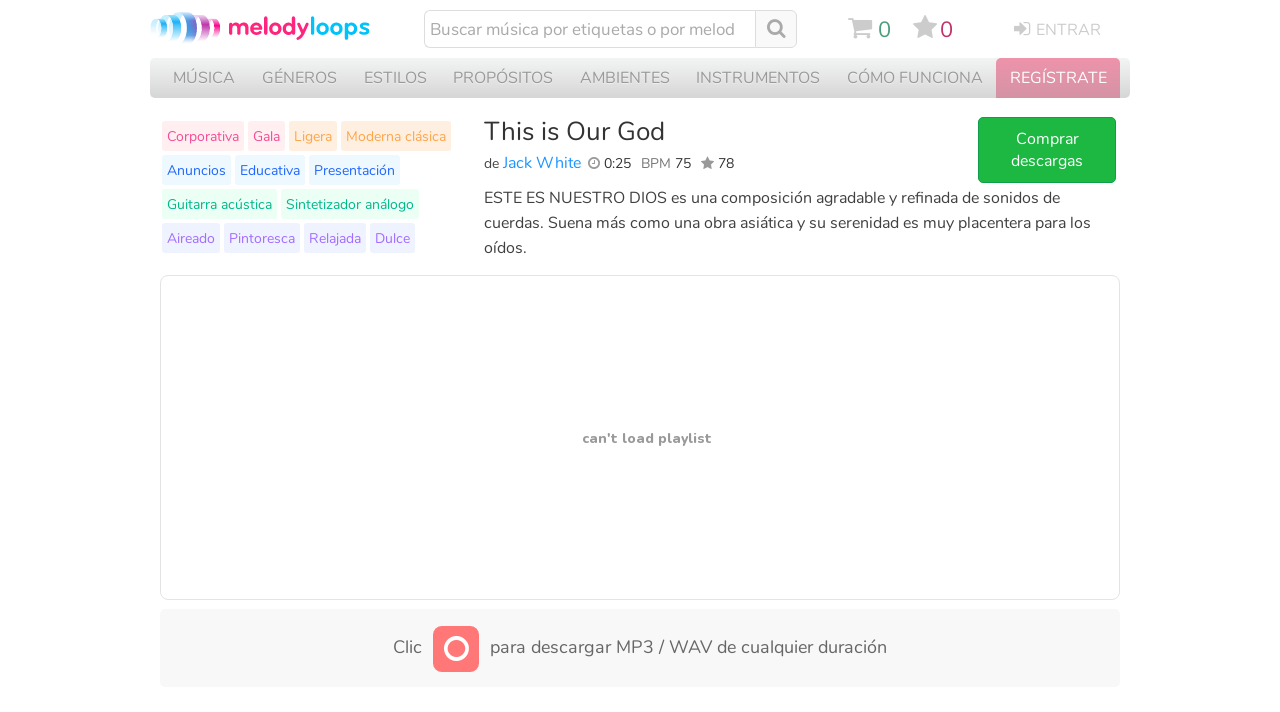

--- FILE ---
content_type: text/html; charset=UTF-8
request_url: https://es.melodyloops.com/tracks/this-is-our-god/
body_size: 51042
content:
<!DOCTYPE html>
<html lang="es">
<head>
<link rel="preconnect" href="https://cdn2.melodyloops.com/" > 
<link rel="preconnect" href="https://fonts.gstatic.com/" >  
<link rel="preconnect" href="https://www.googletagmanager.com/" >  

<link rel="dns-prefetch" href="https://cdn2.melodyloops.com/" > 
<link rel="dns-prefetch" href="https://fonts.gstatic.com/" > 
<link rel="dns-prefetch" href="https://www.googletagmanager.com/" >  
<meta http-equiv="Content-Type" content="text/html; charset=utf-8" />
<meta http-equiv="Cache-Control" content="public, max-age=3600" />
<title>This is Our God Jack White Descargar MP3</title>
<meta name="description" content="Comprar y descargar This is Our God por Jack White. ESTE ES NUESTRO DIOS es una composición agradable y refinada de sonidos de cuerdas. Suena más co..">
<link rel="icon" sizes="16x16" type="image/png" href="[data-uri]">
<META name="robots" content="index,follow" />
<meta name="viewport" content="width=device-width, initial-scale=1">
<meta name="revisit-after" content="1">
<link rel="canonical" href="https://es.melodyloops.com/tracks/this-is-our-god/">

<link rel="alternate" href="https://es.melodyloops.com/tracks/this-is-our-god/" hreflang="es" />
<link rel="alternate" href="https://www.melodyloops.com/tracks/this-is-our-god/" hreflang="en" />
<link rel="alternate" href="https://www.melodyloops.com/tracks/this-is-our-god/" hreflang="x-default" />

<meta name="twitter:card" content="summary_large_image">
<meta name="twitter:site" content="@melodyloops" /> 
<meta name="twitter:image" content="https://cdn2.melodyloops.com/i/mlogo-1200.webp" />
<meta name="twitter:description" content="ESTE ES NUESTRO DIOS es una composición agradable y refinada de sonidos de cuerdas. Suena más como una obra asiática y su serenidad es muy placente.." />
<meta name="twitter:title" content="Melody Loops - Descargar 'This is Our God' por Jack White." />
<meta name="twitter:creator" content="@melodyloops" />
<meta property="fb:app_id" content="1397752120541193" />

<meta property="og:type" content="website" />
<meta property="og:title" content="Melody Loops - Descargar 'This is Our God' por Jack White." />
<meta property="og:description" content="ESTE ES NUESTRO DIOS es una composición agradable y refinada de sonidos de cuerdas. Suena más como una obra asiática y su serenidad es muy placente.." />
<meta property="og:site_name" content="Melody Loops" />
<meta property="og:url" content="https://es.melodyloops.com/tracks/this-is-our-god/" />
<meta property="og:image" content="https://cdn2.melodyloops.com/i/mlogo-1200.png" />
<meta property="og:image:type" content="image/png" />
<meta property="og:image:width" content="500" />

<meta property="og:audio" content="https://cdn2.melodyloops.com/mp3/preview-this-is-our-god.mp3">
<meta property="og:audio:secure_url" content="https://cdn2.melodyloops.com/mp3/preview-this-is-our-god.mp3">
<meta property="og:audio:type" content="audio/mpeg">
<link rel="preload" as="font" href="https://fonts.gstatic.com/s/nunito/v25/XRXI3I6Li01BKofiOc5wtlZ2di8HDDsmdTQ3j6zdXWg.woff2" type="font/woff2" crossorigin="anonymous">
<link rel="preload" as="font" href="https://cdn2.melodyloops.com/css/en/fonts/fa_a10.woff2" type="font/woff2" crossorigin="anonymous">
<link rel="preload" as="font" href="https://fonts.gstatic.com/s/nunito/v14/XRXV3I6Li01BKofINeaBTMnFcQ.woff2" type="font/woff2" crossorigin="anonymous">
<style>
    @font-face {
        font-family: 'Nunito';
        font-weight: bold;
        font-display: swap;
        src: url('https://fonts.gstatic.com/s/nunito/v25/XRXI3I6Li01BKofiOc5wtlZ2di8HDDsmdTQ3j6zdXWg.woff2') format('woff');
    }
    @font-face {
        font-family: 'Nunito';
        font-weight: normal;
        font-display: swap;
        src: url('https://fonts.gstatic.com/s/nunito/v14/XRXV3I6Li01BKofINeaBTMnFcQ.woff2') format('woff');
    }
    @font-face {
        font-family: 'FontAwesome';
        font-weight: normal;
        font-display: swap;
        src: url('https://cdn2.melodyloops.com/css/en/fonts/fa_a10.woff2') format('woff');
    }


body { margin:0px; background-color:#fff; padding:0px; text-align: center; font-family: 'Nunito', sans-serif;    }


.a_forth_of_july { text-decoration: none; color:white; }
.a_forth_of_july:hover { text-decoration: underline; }

#forth_of_july { width:100%; background-color: #ea3622; text-align: center; font-size: 1em; padding-top: 0.2em; padding-bottom:0.3em }
#forth_of_july .star { font-size: 1em;  }

#mobile { display: none }
#mobile_new { display: none }


#all { text-align: left; display: none }
input:focus,
select:focus,
textarea:focus,
button:focus {
    outline: none;
}

.futar { width:980px;margin:0px auto; text-align:left; font-size: 0.8em; color:#555; line-height: 1.8em; margin-bottom: 2em; border-top:1px solid #eee; margin-top:2em; padding-top: 2em  }
.futar .in { display:inline-block; width:400px; vertical-align: top}
.futar ul { display: inline-block; margin: 0px; padding: 0px;  vertical-align: top; padding-right: 2em;  }
.futar li { list-style-type: none}
.futar a { text-decoration: none; color:#666;}
.futar .ttl { font-weight: bold; font-size: 1em}
.futar a:hover { text-decoration: underline; color:#333;}
.futar .fb {  display: inline-block; padding-right:0.5em; padding-bottom: 0.5em; font-size: 2em}
.futar .fb a {  color:#999; }
.futar .seal { width:107px; height:50px; background-repeat:no-repeat; display:inline-block; padding-left:1em; vertical-align:middle; margin-bottom:1em }


h2 { font-weight:lighter; font-size: 18px; padding: 0px; margin: 0px }
#header { width: 980px; text-align:left; padding-bottom:0em; margin-bottom: 10px; margin-top: 10px  }
#header a { text-decoration:none }
#header a:hover { text-decoration:none }

#header .logo { width:230px; display: inline-block; margin:0px;  margin-right:40px; vertical-align: top; margin-top: 2px; background-image:url("data:image/svg+xml,%3C%3Fxml version='1.0' encoding='utf-8'%3F%3E%3C!-- Generator: Adobe Illustrator 19.0.1, SVG Export Plug-In . SVG Version: 6.00 Build 0) --%3E%3Csvg version='1.1' id='Layer_1' xmlns='http://www.w3.org/2000/svg' xmlns:xlink='http://www.w3.org/1999/xlink' x='0px' y='0px' viewBox='0 0 911 146' style='enable-background:new 0 0 911 146;' xml:space='preserve'%3E%3Cstyle type='text/css'%3E .st0%7Bfill:%23FF257E;%7D .st1%7Bfill:%2302C2FA;%7D .st2%7Bfilter:url(%23Adobe_OpacityMaskFilter);%7D .st3%7Bfill:url(%23SVGID_2_);%7D .st4%7Bmask:url(%23SVGID_1_);fill:%23F6C6E6;%7D .st5%7Bfilter:url(%23Adobe_OpacityMaskFilter_1_);%7D .st6%7Bfill:url(%23SVGID_4_);%7D .st7%7Bmask:url(%23SVGID_3_);fill:url(%23SVGID_5_);%7D .st8%7Bfilter:url(%23Adobe_OpacityMaskFilter_2_);%7D .st9%7Bfill:url(%23SVGID_7_);%7D .st10%7Bmask:url(%23SVGID_6_);fill:%23ECD7EE;%7D .st11%7Bfilter:url(%23Adobe_OpacityMaskFilter_3_);%7D .st12%7Bfill:url(%23SVGID_9_);%7D .st13%7Bmask:url(%23SVGID_8_);fill:url(%23SVGID_10_);%7D .st14%7Bfilter:url(%23Adobe_OpacityMaskFilter_4_);%7D .st15%7Bopacity:0.4;fill:url(%23SVGID_12_);%7D .st16%7Bopacity:0.4;mask:url(%23SVGID_11_);fill:url(%23SVGID_13_);%7D .st17%7Bfilter:url(%23Adobe_OpacityMaskFilter_5_);%7D .st18%7Bfill:url(%23SVGID_15_);%7D .st19%7Bmask:url(%23SVGID_14_);%7D .st20%7Bfill:url(%23SVGID_16_);%7D .st21%7Bfill:%23C9EEFE;%7D .st22%7Bfill:url(%23SVGID_17_);%7D .st23%7Bfilter:url(%23Adobe_OpacityMaskFilter_6_);%7D .st24%7Bfill:url(%23SVGID_19_);%7D .st25%7Bmask:url(%23SVGID_18_);fill:url(%23SVGID_20_);%7D .st26%7Bfilter:url(%23Adobe_OpacityMaskFilter_7_);%7D .st27%7Bfill:url(%23SVGID_22_);%7D .st28%7Bmask:url(%23SVGID_21_);fill:url(%23SVGID_23_);%7D .st29%7Bfilter:url(%23Adobe_OpacityMaskFilter_8_);%7D .st30%7Bfill:url(%23SVGID_25_);%7D .st31%7Bmask:url(%23SVGID_24_);fill:%23C9EEFE;%7D .st32%7Bfilter:url(%23Adobe_OpacityMaskFilter_9_);%7D .st33%7Bfill:url(%23SVGID_27_);%7D .st34%7Bmask:url(%23SVGID_26_);fill:url(%23SVGID_28_);%7D .st35%7Bfilter:url(%23Adobe_OpacityMaskFilter_10_);%7D .st36%7Bfill:url(%23SVGID_30_);%7D .st37%7Bmask:url(%23SVGID_29_);fill:%23C9EEFE;%7D .st38%7Bfilter:url(%23Adobe_OpacityMaskFilter_11_);%7D .st39%7Bfill:url(%23SVGID_32_);%7D .st40%7Bmask:url(%23SVGID_31_);fill:url(%23SVGID_33_);%7D%0A%3C/style%3E%3Cpath class='st0' d='M447.6,49.8c-2.2-2.2-4.7-4-7.7-5.2c-3-1.2-6.2-1.9-9.6-1.9c-3.4,0-6.7,0.7-9.7,2c-3,1.3-5.7,3.1-8,5.4 c-2.3,2.3-4,4.9-5.3,8c-1.3,3.1-1.9,6.3-1.9,9.8c0,3.4,0.7,6.7,2,9.8c1.3,3.1,3.1,5.7,5.4,8c2.3,2.3,4.9,4.1,8,5.4 c3,1.3,6.3,2,9.7,2c3.4,0,6.9-0.5,10.4-1.6c3.5-1.1,6.6-2.9,9.4-5.5c1.1-1,1.6-2.1,1.6-3.4c0-1.8-0.7-3.3-2.1-4.5 c-1.2-1-2.4-1.5-3.7-1.5c-1.5,0-3.1,0.6-4.7,1.9c-1.2,1-2.7,1.9-4.3,2.5c-1.6,0.7-3.6,1-6,1c-3.3,0-6-0.9-8.1-2.7 c-2.1-1.8-3.4-4.1-3.7-7h30.6c1.2,0,2.3-0.4,3.3-1.2c1-0.8,1.4-1.8,1.4-3.1c0-3.7-0.6-7-1.8-10.1C451.4,54.7,449.7,52,447.6,49.8z M419.3,62.8c0.6-2.8,1.8-5,3.7-6.5c1.9-1.6,4.3-2.4,7.2-2.4c2.9,0,5.4,0.8,7.3,2.5c1.9,1.7,3.2,3.8,3.8,6.4H419.3z M394.2,48.9 c-1.6-2-3.6-3.5-6.1-4.6c-2.5-1.1-5.3-1.6-8.6-1.6c-3.7,0-7.1,0.8-10,2.4c-3,1.6-5.3,3.6-6.9,5.8c-1.6-2.6-3.7-4.6-6.3-6 c-2.6-1.5-5.6-2.2-9.1-2.2c-2.9,0-5.6,0.7-7.9,2c-2.3,1.4-4.3,3.1-5.9,5.1c0-1.8-0.6-3.4-1.9-4.7c-1.2-1.3-2.8-2-4.6-2 c-1.8,0-3.4,0.7-4.7,2c-1.3,1.3-1.9,2.9-1.9,4.7V86c0,1.8,0.6,3.4,1.9,4.7c1.3,1.3,2.8,1.9,4.7,1.9c1.8,0,3.4-0.6,4.7-1.9 c1.3-1.3,1.9-2.8,1.9-4.7V66c0-1.5,0.2-2.9,0.5-4.2c0.3-1.4,0.9-2.6,1.6-3.6c0.8-1.1,1.8-1.9,3.1-2.6c1.3-0.7,2.8-1,4.7-1 c3.4,0,5.9,1.1,7.4,3.3c1.5,2.2,2.2,4.9,2.2,8.1v20c0,1.8,0.7,3.4,2,4.7c1.3,1.3,2.9,1.9,4.7,1.9c1.8,0,3.4-0.6,4.7-1.9 c1.3-1.3,1.9-2.8,1.9-4.7V66c0-1.5,0.2-2.9,0.5-4.2c0.4-1.4,0.9-2.6,1.7-3.6c0.8-1.1,1.8-1.9,3-2.6c1.2-0.7,2.8-1,4.6-1 c3.4,0,5.9,1.1,7.4,3.3c1.5,2.2,2.2,4.9,2.2,8.1v20c0,1.8,0.6,3.4,1.9,4.7c1.3,1.3,2.8,1.9,4.7,1.9c1.8,0,3.4-0.6,4.7-1.9 c1.3-1.3,2-2.8,2-4.7V64.9c0-3.3-0.4-6.3-1.2-9C397,53.2,395.8,50.9,394.2,48.9z M468.7,17.6c-1.8,0-3.4,0.7-4.7,2 c-1.3,1.3-2,2.9-2,4.7V86c0,1.8,0.7,3.4,2,4.7c1.3,1.3,2.9,1.9,4.7,1.9c1.8,0,3.4-0.6,4.7-1.9c1.3-1.3,1.9-2.8,1.9-4.7V24.3 c0-1.8-0.6-3.4-1.9-4.7C472.1,18.2,470.5,17.6,468.7,17.6z M525.2,50.1c-2.3-2.3-4.9-4.1-8-5.4c-3.1-1.3-6.3-2-9.8-2 c-3.4,0-6.7,0.7-9.8,2c-3.1,1.3-5.7,3.1-8,5.4c-2.3,2.3-4.1,4.9-5.4,8c-1.3,3.1-2,6.3-2,9.8c0,3.4,0.7,6.7,2,9.8 c1.3,3.1,3.1,5.7,5.4,8c2.3,2.3,4.9,4.1,8,5.4c3.1,1.3,6.3,2,9.8,2c3.4,0,6.7-0.7,9.8-2c3.1-1.3,5.7-3.1,8-5.4 c2.3-2.3,4.1-4.9,5.4-8c1.3-3.1,2-6.3,2-9.8c0-3.4-0.7-6.7-2-9.8C529.3,55,527.5,52.4,525.2,50.1z M518.5,73c-0.5,1.6-1.3,3-2.4,4.2 c-1,1.2-2.3,2.2-3.7,2.9c-1.5,0.7-3.1,1-5.1,1c-1.9,0-3.6-0.3-5.1-1c-1.5-0.7-2.7-1.6-3.7-2.9c-1-1.2-1.8-2.6-2.3-4.2 c-0.5-1.6-0.8-3.3-0.8-5.2c0-1.8,0.3-3.6,0.8-5.2c0.5-1.6,1.3-3,2.3-4.2c1-1.2,2.3-2.2,3.7-2.9c1.5-0.7,3.1-1,5.1-1 c1.9,0,3.6,0.3,5.1,1c1.5,0.7,2.7,1.6,3.7,2.9c1,1.2,1.8,2.6,2.4,4.2c0.5,1.6,0.8,3.3,0.8,5.2C519.4,69.7,519.1,71.4,518.5,73z M640.6,44.9c-1.1-1.1-2.5-1.7-4.2-1.7c-1.2,0-2.3,0.3-3.2,1c-1,0.7-1.7,1.5-2.3,2.5l-11.6,25.6l-11.8-25.6c-0.5-1-1.3-1.9-2.3-2.5 c-1-0.7-2.1-1-3.2-1c-1.7,0-3.1,0.6-4.2,1.7c-1.1,1.1-1.7,2.5-1.7,4.2c0,0.5,0.3,1.7,1,3.5c0.7,1.8,1.6,4,2.7,6.5 c1.1,2.5,2.3,5.2,3.6,8.1c1.3,2.9,2.6,5.6,3.8,8.2c1.2,2.6,2.3,4.9,3.2,6.9c1,2,1.6,3.4,2,4.2c-1.7,3.6-3.8,6.7-6.5,9.3 c-2.6,2.6-5.7,4.8-9.2,6.6c-1,0.5-1.9,1.2-2.6,2c-0.7,0.8-1,1.8-1,3.1c0,1.5,0.5,2.8,1.6,4c1.1,1.2,2.4,1.8,3.8,1.8 c0.9,0,1.6-0.1,2.2-0.4c5.6-2.3,10.4-5.6,14.4-9.8c4-4.2,7.2-9,9.7-14.5l16.8-36.9c0.4-0.9,0.5-1.7,0.5-2.5 C642.2,47.4,641.7,46,640.6,44.9z M580.9,17.6c-1.8,0-3.4,0.6-4.7,1.9c-1.3,1.3-1.9,2.8-1.9,4.7v25.4c-0.4-0.8-1.1-1.6-1.9-2.4 c-0.8-0.8-1.8-1.5-3-2.2c-1.2-0.7-2.5-1.2-3.9-1.6c-1.4-0.4-2.9-0.6-4.4-0.6c-3.4,0-6.5,0.7-9.4,2c-2.9,1.3-5.4,3.1-7.6,5.4 c-2.2,2.3-3.8,4.9-5.1,8c-1.2,3.1-1.8,6.3-1.8,9.8c0,3.4,0.6,6.7,1.8,9.8c1.2,3.1,2.9,5.7,5.1,8c2.2,2.3,4.7,4.1,7.6,5.4 c2.9,1.3,6,2,9.4,2c3.1,0,5.9-0.7,8.4-2c2.5-1.4,4.3-3.1,5.3-5.1c0,2.2,0.7,3.9,2,5c1.3,1.1,2.7,1.7,4.2,1.7c1.8,0,3.4-0.7,4.7-2 c1.3-1.3,1.9-2.9,1.9-4.7V24.2c0-1.8-0.6-3.4-1.9-4.7C584.2,18.2,582.7,17.6,580.9,17.6z M573.4,73c-0.5,1.6-1.3,3-2.4,4.2 c-1,1.2-2.3,2.2-3.7,2.9c-1.5,0.7-3.1,1-5.1,1c-1.9,0-3.6-0.3-5.1-1c-1.5-0.7-2.7-1.6-3.7-2.9s-1.8-2.6-2.3-4.2 c-0.5-1.6-0.8-3.3-0.8-5.2c0-1.8,0.3-3.6,0.8-5.2c0.5-1.6,1.3-3,2.3-4.2c1-1.2,2.3-2.2,3.7-2.9c1.5-0.7,3.1-1,5.1-1 c1.9,0,3.6,0.3,5.1,1c1.5,0.7,2.7,1.6,3.7,2.9c1,1.2,1.8,2.6,2.4,4.2c0.5,1.6,0.8,3.3,0.8,5.2C574.3,69.7,574,71.4,573.4,73z'/%3E%3Cpath class='st1' d='M832.3,50.1c-2.2-2.3-4.7-4.1-7.6-5.4c-2.9-1.3-6-2-9.4-2c-3.1,0-5.8,0.7-8.2,2.1c-2.4,1.4-4.2,3.1-5.4,5 c0-2.2-0.7-3.9-2-5c-1.4-1.1-2.8-1.7-4.2-1.7c-1.8,0-3.4,0.7-4.7,2c-1.3,1.3-1.9,2.9-1.9,4.7v56.7c0,1.8,0.6,3.4,1.9,4.7 c1.3,1.3,2.8,1.9,4.7,1.9c1.8,0,3.4-0.6,4.7-1.9c1.3-1.3,2-2.8,2-4.7V86.2c0.4,0.8,1.1,1.6,1.9,2.4c0.8,0.8,1.8,1.5,3,2.2 c1.1,0.7,2.4,1.2,3.8,1.6c1.4,0.4,2.9,0.6,4.4,0.6c3.4,0,6.5-0.7,9.4-2c2.9-1.3,5.4-3.1,7.6-5.4c2.2-2.3,3.8-4.9,5.1-8 c1.2-3.1,1.8-6.3,1.8-9.8c0-3.4-0.6-6.7-1.8-9.8C836.1,55,834.5,52.4,832.3,50.1z M825.1,73c-0.5,1.6-1.3,3-2.3,4.2 s-2.3,2.2-3.7,2.9c-1.5,0.7-3.1,1-5.1,1c-1.9,0-3.6-0.3-5.1-1c-1.5-0.7-2.7-1.6-3.7-2.9c-1-1.2-1.8-2.6-2.3-4.2 c-0.5-1.6-0.8-3.3-0.8-5.2c0-1.8,0.3-3.6,0.8-5.2c0.5-1.6,1.3-3,2.3-4.2c1-1.2,2.3-2.2,3.7-2.9c1.5-0.7,3.1-1,5.1-1 c1.9,0,3.6,0.3,5.1,1c1.5,0.7,2.7,1.6,3.7,2.9c1,1.2,1.8,2.6,2.3,4.2c0.5,1.6,0.8,3.3,0.8,5.2C825.9,69.7,825.6,71.4,825.1,73z M716.6,50.1c-2.3-2.3-4.9-4.1-8-5.4c-3.1-1.3-6.3-2-9.8-2c-3.4,0-6.7,0.7-9.8,2c-3.1,1.3-5.7,3.1-8,5.4c-2.3,2.3-4.1,4.9-5.4,8 c-1.3,3.1-2,6.3-2,9.8c0,3.4,0.7,6.7,2,9.8c1.3,3.1,3.1,5.7,5.4,8c2.3,2.3,4.9,4.1,8,5.4c3.1,1.3,6.3,2,9.8,2c3.4,0,6.7-0.7,9.8-2 c3.1-1.3,5.7-3.1,8-5.4c2.3-2.3,4.1-4.9,5.4-8c1.3-3.1,2-6.3,2-9.8c0-3.4-0.7-6.7-2-9.8C720.7,55,718.9,52.4,716.6,50.1z M710,73 c-0.5,1.6-1.3,3-2.4,4.2c-1,1.2-2.3,2.2-3.7,2.9c-1.5,0.7-3.1,1-5.1,1c-1.9,0-3.6-0.3-5.1-1c-1.5-0.7-2.7-1.6-3.7-2.9 s-1.8-2.6-2.3-4.2c-0.5-1.6-0.8-3.3-0.8-5.2c0-1.8,0.3-3.6,0.8-5.2c0.5-1.6,1.3-3,2.3-4.2c1-1.2,2.3-2.2,3.7-2.9 c1.5-0.7,3.1-1,5.1-1c1.9,0,3.6,0.3,5.1,1c1.5,0.7,2.7,1.6,3.7,2.9c1,1.2,1.8,2.6,2.4,4.2c0.5,1.6,0.8,3.3,0.8,5.2 C710.8,69.7,710.5,71.4,710,73z M658.1,17.6c-1.8,0-3.4,0.7-4.7,2c-1.3,1.3-2,2.9-2,4.7V86c0,1.8,0.7,3.4,2,4.7 c1.3,1.3,2.9,1.9,4.7,1.9c1.8,0,3.4-0.6,4.7-1.9c1.3-1.3,1.9-2.8,1.9-4.7V24.3c0-1.8-0.6-3.4-1.9-4.7 C661.5,18.2,659.9,17.6,658.1,17.6z M883.3,67.8c-1.5-1.1-3.3-2.1-5.4-3c-2.1-0.8-4.3-1.7-6.8-2.5c-3.3-1.1-5.6-1.9-7-2.5 c-1.4-0.5-2-1.5-2-2.8c0-1.4,0.7-2.3,2-2.7c1.3-0.4,3.2-0.7,5.6-0.7c1.9,0,3.8,0.2,5.7,0.7c1.9,0.4,3.7,1,5.5,1.5 c0.7,0.2,1.3,0.3,1.9,0.3c1.2,0.1,2.2-0.2,3.2-0.8c1-0.6,1.6-1.5,2-2.7c0.2-0.7,0.3-1.3,0.3-1.9c0-2.3-1.2-4-3.7-5.1 c-2.3-1-4.7-1.7-7.1-2.3c-2.4-0.5-5.3-0.8-8.8-0.8c-2.7,0-5.2,0.3-7.6,1c-2.3,0.7-4.4,1.6-6,2.7c-1.7,1.2-3,2.6-4,4.3 c-1,1.7-1.5,3.6-1.5,5.7c0,3.2,1,6,3,8.4c2,2.4,5.4,4.4,10.2,6.1c2.7,1,4.9,1.7,6.6,2.3c1.7,0.6,3,1.1,4,1.6c0.9,0.5,1.5,1,1.9,1.4 c0.3,0.4,0.5,1,0.5,1.6c0,0.8-0.3,1.5-0.9,2c-0.6,0.5-1.3,1-2.3,1.3c-0.9,0.3-2,0.6-3.1,0.7c-1.2,0.1-2.3,0.2-3.4,0.2 c-2,0-4-0.3-5.9-0.8c-2-0.5-4-1.2-5.9-2.1c-0.9-0.4-1.7-0.7-2.5-0.7c-2.1,0-3.5,1.1-4.3,3.2c-0.3,0.6-0.4,1.2-0.4,2c0,1,0.3,2,0.9,3 c0.6,1,1.4,1.7,2.5,2.3c2.6,1.3,5.5,2.3,8.5,2.9c3,0.6,5.8,0.9,8.2,0.9c3.5,0,6.6-0.4,9.3-1.3c2.7-0.8,4.9-2,6.6-3.4 c1.8-1.4,3.1-3.1,4-4.9c0.9-1.8,1.3-3.8,1.3-5.8c0-2.3-0.4-4.2-1.3-5.8C886,70.3,884.8,69,883.3,67.8z M772.5,50.1 c-2.3-2.3-4.9-4.1-8-5.4c-3.1-1.3-6.3-2-9.8-2c-3.4,0-6.7,0.7-9.8,2c-3.1,1.3-5.7,3.1-8,5.4c-2.3,2.3-4.1,4.9-5.4,8 c-1.3,3.1-2,6.3-2,9.8c0,3.4,0.7,6.7,2,9.8c1.3,3.1,3.1,5.7,5.4,8c2.3,2.3,4.9,4.1,8,5.4c3.1,1.3,6.3,2,9.8,2c3.4,0,6.7-0.7,9.8-2 c3.1-1.3,5.7-3.1,8-5.4c2.3-2.3,4.1-4.9,5.4-8c1.3-3.1,2-6.3,2-9.8c0-3.4-0.7-6.7-2-9.8C776.6,55,774.8,52.4,772.5,50.1z M765.9,73 c-0.5,1.6-1.3,3-2.4,4.2c-1,1.2-2.3,2.2-3.7,2.9c-1.5,0.7-3.1,1-5.1,1c-1.9,0-3.6-0.3-5.1-1c-1.5-0.7-2.7-1.6-3.7-2.9 c-1-1.2-1.8-2.6-2.3-4.2c-0.5-1.6-0.8-3.3-0.8-5.2c0-1.8,0.3-3.6,0.8-5.2c0.5-1.6,1.3-3,2.3-4.2c1-1.2,2.3-2.2,3.7-2.9 c1.5-0.7,3.1-1,5.1-1c1.9,0,3.6,0.3,5.1,1c1.5,0.7,2.7,1.6,3.7,2.9c1,1.2,1.8,2.6,2.4,4.2c0.5,1.6,0.8,3.3,0.8,5.2 C766.7,69.7,766.4,71.4,765.9,73z'/%3E%3Cg%3E%3Cg%3E%3Cdefs%3E%3Cfilter id='Adobe_OpacityMaskFilter' filterUnits='userSpaceOnUse' x='215.5' y='26.1' width='46.9' height='78.5'%3E%3CfeColorMatrix type='matrix' values='-1 0 0 0 1 0 -1 0 0 1 0 0 -1 0 1 0 0 0 1 0' color-interpolation-filters='sRGB' result='source'/%3E%3C/filter%3E%3C/defs%3E%3Cmask maskUnits='userSpaceOnUse' x='215.5' y='26.1' width='46.9' height='78.5' id='SVGID_1_'%3E%3Cg class='st2'%3E%3ClinearGradient id='SVGID_2_' gradientUnits='userSpaceOnUse' x1='238.911' y1='26.7347' x2='238.911' y2='104.421'%3E%3Cstop offset='0' style='stop-color:%23000000'/%3E%3Cstop offset='0.1359' style='stop-color:%23030303'/%3E%3Cstop offset='0.2184' style='stop-color:%230B0B0B'/%3E%3Cstop offset='0.2867' style='stop-color:%23191919'/%3E%3Cstop offset='0.3472' style='stop-color:%232E2E2E'/%3E%3Cstop offset='0.4026' style='stop-color:%23484848'/%3E%3Cstop offset='0.4534' style='stop-color:%23686868'/%3E%3Cstop offset='0.485' style='stop-color:%23808080'/%3E%3Cstop offset='0.5335' style='stop-color:%23858585'/%3E%3Cstop offset='0.5944' style='stop-color:%23959595'/%3E%3Cstop offset='0.6618' style='stop-color:%23AEAEAE'/%3E%3Cstop offset='0.7339' style='stop-color:%23D2D2D2'/%3E%3Cstop offset='0.8085' style='stop-color:%23FFFFFF'/%3E%3C/linearGradient%3E%3Cpath class='st3' d='M262.4,26.1c-12.3,0-22.2,17.6-22.2,39.3s9.9,39.3,22.2,39.3h-24.7c-12.3,0-22.2-17.6-22.2-39.3 s9.9-39.3,22.2-39.3H262.4z'/%3E%3C/g%3E%3C/mask%3E%3Cpath class='st4' d='M262.4,26.1c-12.3,0-22.2,17.6-22.2,39.3s9.9,39.3,22.2,39.3h-24.7c-12.3,0-22.2-17.6-22.2-39.3 s9.9-39.3,22.2-39.3H262.4z'/%3E%3Cdefs%3E%3Cfilter id='Adobe_OpacityMaskFilter_1_' filterUnits='userSpaceOnUse' x='237.7' y='26.1' width='46.9' height='78.5'%3E%3CfeColorMatrix type='matrix' values='-1 0 0 0 1 0 -1 0 0 1 0 0 -1 0 1 0 0 0 1 0' color-interpolation-filters='sRGB' result='source'/%3E%3C/filter%3E%3C/defs%3E%3Cmask maskUnits='userSpaceOnUse' x='237.7' y='26.1' width='46.9' height='78.5' id='SVGID_3_'%3E%3Cg class='st5'%3E%3ClinearGradient id='SVGID_4_' gradientUnits='userSpaceOnUse' x1='261.1201' y1='26.2986' x2='261.1201' y2='104.3659'%3E%3Cstop offset='0' style='stop-color:%23000000'/%3E%3Cstop offset='0.3707' style='stop-color:%23000000'/%3E%3Cstop offset='0.7282' style='stop-color:%23000000'/%3E%3Cstop offset='1' style='stop-color:%23FFFFFF'/%3E%3C/linearGradient%3E%3Cpath class='st6' d='M237.7,104.7c12.3,0,22.2-17.6,22.2-39.3s-9.9-39.3-22.2-39.3h24.7c12.3,0,22.2,17.6,22.2,39.3 s-9.9,39.3-22.2,39.3H237.7z'/%3E%3C/g%3E%3C/mask%3E%3ClinearGradient id='SVGID_5_' gradientUnits='userSpaceOnUse' x1='261.1201' y1='26.2986' x2='261.1201' y2='104.3659'%3E%3Cstop offset='0' style='stop-color:%23FBB9DF'/%3E%3Cstop offset='0.3707' style='stop-color:%23F80A8D'/%3E%3Cstop offset='0.7282' style='stop-color:%23FC95CE'/%3E%3Cstop offset='1' style='stop-color:%23FC95CE'/%3E%3C/linearGradient%3E%3Cpath class='st7' d='M237.7,104.7c12.3,0,22.2-17.6,22.2-39.3s-9.9-39.3-22.2-39.3h24.7c12.3,0,22.2,17.6,22.2,39.3 s-9.9,39.3-22.2,39.3H237.7z'/%3E%3C/g%3E%3Cg%3E%3Cdefs%3E%3Cfilter id='Adobe_OpacityMaskFilter_2_' filterUnits='userSpaceOnUse' x='148.1' y='11.5' width='64.3' height='107.7'%3E%3CfeColorMatrix type='matrix' values='-1 0 0 0 1 0 -1 0 0 1 0 0 -1 0 1 0 0 0 1 0' color-interpolation-filters='sRGB' result='source'/%3E%3C/filter%3E%3C/defs%3E%3Cmask maskUnits='userSpaceOnUse' x='148.1' y='11.5' width='64.3' height='107.7' id='SVGID_6_'%3E%3Cg class='st8'%3E%3ClinearGradient id='SVGID_7_' gradientUnits='userSpaceOnUse' x1='180.218' y1='11.9627' x2='180.218' y2='119.4623'%3E%3Cstop offset='0' style='stop-color:%23000000'/%3E%3Cstop offset='0.1359' style='stop-color:%23030303'/%3E%3Cstop offset='0.2184' style='stop-color:%230B0B0B'/%3E%3Cstop offset='0.2867' style='stop-color:%23191919'/%3E%3Cstop offset='0.3472' style='stop-color:%232E2E2E'/%3E%3Cstop offset='0.4026' style='stop-color:%23484848'/%3E%3Cstop offset='0.4534' style='stop-color:%23686868'/%3E%3Cstop offset='0.485' style='stop-color:%23808080'/%3E%3Cstop offset='0.5335' style='stop-color:%23858585'/%3E%3Cstop offset='0.5944' style='stop-color:%23959595'/%3E%3Cstop offset='0.6618' style='stop-color:%23AEAEAE'/%3E%3Cstop offset='0.7339' style='stop-color:%23D2D2D2'/%3E%3Cstop offset='0.8085' style='stop-color:%23FFFFFF'/%3E%3C/linearGradient%3E%3Cpath class='st9' d='M212.4,11.5c-16.8,0-30.4,24.1-30.4,53.8c0,29.7,13.6,53.8,30.4,53.8h-33.9c-16.8,0-30.4-24.1-30.4-53.8 c0-29.7,13.6-53.8,30.4-53.8H212.4z'/%3E%3C/g%3E%3C/mask%3E%3Cpath class='st10' d='M212.4,11.5c-16.8,0-30.4,24.1-30.4,53.8c0,29.7,13.6,53.8,30.4,53.8h-33.9c-16.8,0-30.4-24.1-30.4-53.8 c0-29.7,13.6-53.8,30.4-53.8H212.4z'/%3E%3Cdefs%3E%3Cfilter id='Adobe_OpacityMaskFilter_3_' filterUnits='userSpaceOnUse' x='178.5' y='11.5' width='64.3' height='107.7'%3E%3CfeColorMatrix type='matrix' values='-1 0 0 0 1 0 -1 0 0 1 0 0 -1 0 1 0 0 0 1 0' color-interpolation-filters='sRGB' result='source'/%3E%3C/filter%3E%3C/defs%3E%3Cmask maskUnits='userSpaceOnUse' x='178.5' y='11.5' width='64.3' height='107.7' id='SVGID_8_'%3E%3Cg class='st11'%3E%3ClinearGradient id='SVGID_9_' gradientUnits='userSpaceOnUse' x1='210.666' y1='11.8283' x2='210.666' y2='119.2137'%3E%3Cstop offset='0' style='stop-color:%23000000'/%3E%3Cstop offset='0.3707' style='stop-color:%23000000'/%3E%3Cstop offset='0.7777' style='stop-color:%23000000'/%3E%3Cstop offset='1' style='stop-color:%23FFFFFF'/%3E%3C/linearGradient%3E%3Cpath class='st12' d='M178.5,119.2c16.8,0,30.4-24.1,30.4-53.8c0-29.7-13.6-53.8-30.4-53.8h33.9c16.8,0,30.4,24.1,30.4,53.8 c0,29.7-13.6,53.8-30.4,53.8H178.5z'/%3E%3C/g%3E%3C/mask%3E%3ClinearGradient id='SVGID_10_' gradientUnits='userSpaceOnUse' x1='210.666' y1='11.8283' x2='210.666' y2='119.2137'%3E%3Cstop offset='0' style='stop-color:%23EDDDF0'/%3E%3Cstop offset='0.3707' style='stop-color:%23BD38AE'/%3E%3Cstop offset='0.7777' style='stop-color:%23E8B9E3'/%3E%3Cstop offset='1' style='stop-color:%23E8B9E3'/%3E%3C/linearGradient%3E%3Cpath class='st13' d='M178.5,119.2c16.8,0,30.4-24.1,30.4-53.8c0-29.7-13.6-53.8-30.4-53.8h33.9c16.8,0,30.4,24.1,30.4,53.8 c0,29.7-13.6,53.8-30.4,53.8H178.5z'/%3E%3Cdefs%3E%3Cfilter id='Adobe_OpacityMaskFilter_4_' filterUnits='userSpaceOnUse' x='215.5' y='26.8' width='27.4' height='77.2'%3E%3CfeColorMatrix type='matrix' values='-1 0 0 0 1 0 -1 0 0 1 0 0 -1 0 1 0 0 0 1 0' color-interpolation-filters='sRGB' result='source'/%3E%3C/filter%3E%3C/defs%3E%3Cmask maskUnits='userSpaceOnUse' x='215.5' y='26.8' width='27.4' height='77.2' id='SVGID_11_'%3E%3Cg class='st14'%3E%3ClinearGradient id='SVGID_12_' gradientUnits='userSpaceOnUse' x1='264.4433' y1='58.969' x2='203.9934' y2='71.5364'%3E%3Cstop offset='0' style='stop-color:%23000000'/%3E%3Cstop offset='0.1444' style='stop-color:%23414141'/%3E%3Cstop offset='0.3083' style='stop-color:%23848484'/%3E%3Cstop offset='0.4571' style='stop-color:%23B9B9B9'/%3E%3Cstop offset='0.5852' style='stop-color:%23DFDFDF'/%3E%3Cstop offset='0.6877' style='stop-color:%23F6F6F6'/%3E%3Cstop offset='0.7516' style='stop-color:%23FFFFFF'/%3E%3C/linearGradient%3E%3Cpath class='st15' d='M233.6,26.8c-10.3,3.4-18.1,19.4-18.1,38.6s7.8,35.2,18.1,38.6c5.7-9.8,9.2-23.4,9.2-38.6 S239.3,36.6,233.6,26.8z'/%3E%3C/g%3E%3C/mask%3E%3ClinearGradient id='SVGID_13_' gradientUnits='userSpaceOnUse' x1='264.4433' y1='58.969' x2='203.9934' y2='71.5364'%3E%3Cstop offset='0' style='stop-color:%23FC0C8E'/%3E%3Cstop offset='0.7516' style='stop-color:%23F80A8D'/%3E%3C/linearGradient%3E%3Cpath class='st16' d='M233.6,26.8c-10.3,3.4-18.1,19.4-18.1,38.6s7.8,35.2,18.1,38.6c5.7-9.8,9.2-23.4,9.2-38.6 S239.3,36.6,233.6,26.8z'/%3E%3C/g%3E%3Cg%3E%3Cdefs%3E%3Cfilter id='Adobe_OpacityMaskFilter_5_' filterUnits='userSpaceOnUse' x='76.4' y='1' width='77.2' height='129.2'%3E%3CfeColorMatrix type='matrix' values='-1 0 0 0 1 0 -1 0 0 1 0 0 -1 0 1 0 0 0 1 0' color-interpolation-filters='sRGB' result='source'/%3E%3C/filter%3E%3C/defs%3E%3Cmask maskUnits='userSpaceOnUse' x='76.4' y='1' width='77.2' height='129.2' id='SVGID_14_'%3E%3Cg class='st17'%3E%3ClinearGradient id='SVGID_15_' gradientUnits='userSpaceOnUse' x1='114.9758' y1='0.8571' x2='114.9758' y2='129.7392'%3E%3Cstop offset='0' style='stop-color:%23000000'/%3E%3Cstop offset='0.1359' style='stop-color:%23030303'/%3E%3Cstop offset='0.2184' style='stop-color:%230B0B0B'/%3E%3Cstop offset='0.2867' style='stop-color:%23191919'/%3E%3Cstop offset='0.3472' style='stop-color:%232E2E2E'/%3E%3Cstop offset='0.4026' style='stop-color:%23484848'/%3E%3Cstop offset='0.4534' style='stop-color:%23686868'/%3E%3Cstop offset='0.485' style='stop-color:%23808080'/%3E%3Cstop offset='0.5335' style='stop-color:%23858585'/%3E%3Cstop offset='0.5944' style='stop-color:%23959595'/%3E%3Cstop offset='0.6618' style='stop-color:%23AEAEAE'/%3E%3Cstop offset='0.7339' style='stop-color:%23D2D2D2'/%3E%3Cstop offset='0.8085' style='stop-color:%23FFFFFF'/%3E%3C/linearGradient%3E%3Cpath class='st18' d='M153.6,1C133.4,1,117,29.9,117,65.6c0,35.7,16.4,64.6,36.5,64.6h-40.6c-20.2,0-36.5-28.9-36.5-64.6 C76.4,29.9,92.7,1,112.9,1H153.6z'/%3E%3C/g%3E%3C/mask%3E%3Cg class='st19'%3E%3ClinearGradient id='SVGID_16_' gradientUnits='userSpaceOnUse' x1='114.9758' y1='2.0279' x2='114.9758' y2='129.8509'%3E%3Cstop offset='0' style='stop-color:%23C9EEFE'/%3E%3Cstop offset='0.2175' style='stop-color:%23CCEFFE;stop-opacity:0.7779'/%3E%3Cstop offset='0.3495' style='stop-color:%23D4F3FE;stop-opacity:0.6432'/%3E%3Cstop offset='0.4584' style='stop-color:%23E2FAFE;stop-opacity:0.5321'/%3E%3Cstop offset='0.4898' style='stop-color:%23E8FDFE;stop-opacity:0.5'/%3E%3Cstop offset='0.6496' style='stop-color:%23EDFDFE;stop-opacity:0.2493'/%3E%3Cstop offset='0.8085' style='stop-color:%23F9FEFF;stop-opacity:0'/%3E%3C/linearGradient%3E%3Cpath class='st20' d='M153.6,1C133.4,1,117,29.9,117,65.6c0,35.7,16.4,64.6,36.5,64.6h-40.6c-20.2,0-36.5-28.9-36.5-64.6 C76.4,29.9,92.7,1,112.9,1H153.6z'/%3E%3Cpath class='st21' d='M153.6,1C133.4,1,117,29.9,117,65.6c0,35.7,16.4,64.6,36.5,64.6h-40.6c-20.2,0-36.5-28.9-36.5-64.6 C76.4,29.9,92.7,1,112.9,1H153.6z'/%3E%3C/g%3E%3ClinearGradient id='SVGID_17_' gradientUnits='userSpaceOnUse' x1='151.5182' y1='0.8338' x2='151.5182' y2='130.075'%3E%3Cstop offset='0' style='stop-color:%23D7E8FD'/%3E%3Cstop offset='0.1828' style='stop-color:%236CB0EC'/%3E%3Cstop offset='0.277' style='stop-color:%235395E0'/%3E%3Cstop offset='0.4103' style='stop-color:%234396DE'/%3E%3Cstop offset='0.5312' style='stop-color:%234698DF'/%3E%3Cstop offset='0.632' style='stop-color:%23519EE1'/%3E%3Cstop offset='0.7253' style='stop-color:%2362A8E5'/%3E%3Cstop offset='0.7344' style='stop-color:%2364A9E5'/%3E%3Cstop offset='0.7948' style='stop-color:%2376B3E9;stop-opacity:0.7726'/%3E%3Cstop offset='0.9157' style='stop-color:%23A5CDF3;stop-opacity:0.3176'/%3E%3Cstop offset='1' style='stop-color:%23CAE1FB;stop-opacity:0'/%3E%3C/linearGradient%3E%3Cpath class='st22' d='M112.9,130.2c20.2,0,36.5-28.9,36.5-64.6c0-35.7-16.4-64.6-36.5-64.6h40.6c20.2,0,36.5,28.9,36.5,64.6 c0,35.7-16.4,64.6-36.5,64.6H112.9z'/%3E%3Cdefs%3E%3Cfilter id='Adobe_OpacityMaskFilter_6_' filterUnits='userSpaceOnUse' x='148.8' y='12.2' width='41.3' height='106.5'%3E%3CfeColorMatrix type='matrix' values='-1 0 0 0 1 0 -1 0 0 1 0 0 -1 0 1 0 0 0 1 0' color-interpolation-filters='sRGB' result='source'/%3E%3C/filter%3E%3C/defs%3E%3Cmask maskUnits='userSpaceOnUse' x='148.8' y='12.2' width='41.3' height='106.5' id='SVGID_18_'%3E%3Cg class='st23'%3E%3ClinearGradient id='SVGID_19_' gradientUnits='userSpaceOnUse' x1='210.007' y1='56.53' x2='137.9056' y2='74.4721'%3E%3Cstop offset='0' style='stop-color:%23000000'/%3E%3Cstop offset='0.1444' style='stop-color:%23414141'/%3E%3Cstop offset='0.3083' style='stop-color:%23848484'/%3E%3Cstop offset='0.4571' style='stop-color:%23B9B9B9'/%3E%3Cstop offset='0.5852' style='stop-color:%23DFDFDF'/%3E%3Cstop offset='0.6877' style='stop-color:%23F6F6F6'/%3E%3Cstop offset='0.7516' style='stop-color:%23FFFFFF'/%3E%3C/linearGradient%3E%3Cpath class='st24' d='M174.1,12.2c-12.5,3.2-22.5,19.8-25.3,41.4c0.4,3.9,0.6,7.9,0.6,12.1c0,4-0.2,8-0.6,11.8 c2.8,21.6,12.9,38.3,25.6,41.3c9.5-11.7,15.7-31.1,15.7-53.1C190.1,43.4,183.8,23.8,174.1,12.2z'/%3E%3C/g%3E%3C/mask%3E%3ClinearGradient id='SVGID_20_' gradientUnits='userSpaceOnUse' x1='210.007' y1='56.53' x2='137.9056' y2='74.4721'%3E%3Cstop offset='0' style='stop-color:%23BD38AE'/%3E%3Cstop offset='0.7516' style='stop-color:%23BD38AE'/%3E%3C/linearGradient%3E%3Cpath class='st25' d='M174.1,12.2c-12.5,3.2-22.5,19.8-25.3,41.4c0.4,3.9,0.6,7.9,0.6,12.1c0,4-0.2,8-0.6,11.8 c2.8,21.6,12.9,38.3,25.6,41.3c9.5-11.7,15.7-31.1,15.7-53.1C190.1,43.4,183.8,23.8,174.1,12.2z'/%3E%3Cdefs%3E%3Cfilter id='Adobe_OpacityMaskFilter_7_' filterUnits='userSpaceOnUse' x='148.8' y='12.2' width='41.3' height='106.5'%3E%3CfeColorMatrix type='matrix' values='-1 0 0 0 1 0 -1 0 0 1 0 0 -1 0 1 0 0 0 1 0' color-interpolation-filters='sRGB' result='source'/%3E%3C/filter%3E%3C/defs%3E%3Cmask maskUnits='userSpaceOnUse' x='148.8' y='12.2' width='41.3' height='106.5' id='SVGID_21_'%3E%3Cg class='st26'%3E%3ClinearGradient id='SVGID_22_' gradientUnits='userSpaceOnUse' x1='169.4665' y1='0.8338' x2='169.4665' y2='130.1902'%3E%3Cstop offset='0' style='stop-color:%23000000'/%3E%3Cstop offset='0.1828' style='stop-color:%23000000'/%3E%3Cstop offset='0.277' style='stop-color:%23FFFFFF;stop-opacity:0'/%3E%3C/linearGradient%3E%3Cpath class='st27' d='M174.1,12.2c-12.5,3.2-22.5,19.8-25.3,41.4c0.4,3.9,0.6,7.9,0.6,12.1c0,4-0.2,8-0.6,11.8 c2.8,21.6,12.9,38.3,25.6,41.3c9.5-11.7,15.7-31.1,15.7-53.1C190.1,43.4,183.8,23.8,174.1,12.2z'/%3E%3C/g%3E%3C/mask%3E%3ClinearGradient id='SVGID_23_' gradientUnits='userSpaceOnUse' x1='169.4665' y1='0.8338' x2='169.4665' y2='130.1902'%3E%3Cstop offset='0' style='stop-color:%23D7E8FD'/%3E%3Cstop offset='0.1828' style='stop-color:%236CB0EC'/%3E%3Cstop offset='0.277' style='stop-color:%235395E0'/%3E%3C/linearGradient%3E%3Cpath class='st28' d='M174.1,12.2c-12.5,3.2-22.5,19.8-25.3,41.4c0.4,3.9,0.6,7.9,0.6,12.1c0,4-0.2,8-0.6,11.8 c2.8,21.6,12.9,38.3,25.6,41.3c9.5-11.7,15.7-31.1,15.7-53.1C190.1,43.4,183.8,23.8,174.1,12.2z'/%3E%3C/g%3E%3Cg%3E%3Cdefs%3E%3Cfilter id='Adobe_OpacityMaskFilter_8_' filterUnits='userSpaceOnUse' x='32.3' y='11.5' width='64.3' height='107.7'%3E%3CfeColorMatrix type='matrix' values='-1 0 0 0 1 0 -1 0 0 1 0 0 -1 0 1 0 0 0 1 0' color-interpolation-filters='sRGB' result='source'/%3E%3C/filter%3E%3C/defs%3E%3Cmask maskUnits='userSpaceOnUse' x='32.3' y='11.5' width='64.3' height='107.7' id='SVGID_24_'%3E%3Cg class='st29'%3E%3ClinearGradient id='SVGID_25_' gradientUnits='userSpaceOnUse' x1='64.4839' y1='11.6884' x2='64.4839' y2='118.9304'%3E%3Cstop offset='0' style='stop-color:%23000000'/%3E%3Cstop offset='0.1359' style='stop-color:%23030303'/%3E%3Cstop offset='0.2184' style='stop-color:%230B0B0B'/%3E%3Cstop offset='0.2867' style='stop-color:%23191919'/%3E%3Cstop offset='0.3472' style='stop-color:%232E2E2E'/%3E%3Cstop offset='0.4026' style='stop-color:%23484848'/%3E%3Cstop offset='0.4534' style='stop-color:%23686868'/%3E%3Cstop offset='0.485' style='stop-color:%23808080'/%3E%3Cstop offset='0.5335' style='stop-color:%23858585'/%3E%3Cstop offset='0.5944' style='stop-color:%23959595'/%3E%3Cstop offset='0.6618' style='stop-color:%23AEAEAE'/%3E%3Cstop offset='0.7339' style='stop-color:%23D2D2D2'/%3E%3Cstop offset='0.8085' style='stop-color:%23FFFFFF'/%3E%3C/linearGradient%3E%3Cpath class='st30' d='M96.6,11.5c-16.8,0-30.4,24.1-30.4,53.8c0,29.7,13.6,53.8,30.4,53.8H62.8c-16.8,0-30.4-24.1-30.4-53.8 c0-29.7,13.6-53.8,30.4-53.8H96.6z'/%3E%3C/g%3E%3C/mask%3E%3Cpath class='st31' d='M96.6,11.5c-16.8,0-30.4,24.1-30.4,53.8c0,29.7,13.6,53.8,30.4,53.8H62.8c-16.8,0-30.4-24.1-30.4-53.8 c0-29.7,13.6-53.8,30.4-53.8H96.6z'/%3E%3Cdefs%3E%3Cfilter id='Adobe_OpacityMaskFilter_9_' filterUnits='userSpaceOnUse' x='62.8' y='11.5' width='64.3' height='107.7'%3E%3CfeColorMatrix type='matrix' values='-1 0 0 0 1 0 -1 0 0 1 0 0 -1 0 1 0 0 0 1 0' color-interpolation-filters='sRGB' result='source'/%3E%3C/filter%3E%3C/defs%3E%3Cmask maskUnits='userSpaceOnUse' x='62.8' y='11.5' width='64.3' height='107.7' id='SVGID_26_'%3E%3Cg class='st32'%3E%3ClinearGradient id='SVGID_27_' gradientUnits='userSpaceOnUse' x1='94.932' y1='11.7991' x2='94.932' y2='118.827'%3E%3Cstop offset='0' style='stop-color:%23000000'/%3E%3Cstop offset='0.277' style='stop-color:%23000000'/%3E%3Cstop offset='0.3707' style='stop-color:%23000000'/%3E%3Cstop offset='0.7267' style='stop-color:%23000000'/%3E%3Cstop offset='1' style='stop-color:%23FFFFFF'/%3E%3C/linearGradient%3E%3Cpath class='st33' d='M62.8,119.2c16.8,0,30.4-24.1,30.4-53.8c0-29.7-13.6-53.8-30.4-53.8h33.9c16.8,0,30.4,24.1,30.4,53.8 c0,29.7-13.6,53.8-30.4,53.8H62.8z'/%3E%3C/g%3E%3C/mask%3E%3ClinearGradient id='SVGID_28_' gradientUnits='userSpaceOnUse' x1='94.932' y1='11.7991' x2='94.932' y2='118.827'%3E%3Cstop offset='0' style='stop-color:%239FE7FF'/%3E%3Cstop offset='0.277' style='stop-color:%231CAFF7'/%3E%3Cstop offset='0.3707' style='stop-color:%2343C1F8'/%3E%3Cstop offset='0.7267' style='stop-color:%23ADE4FC'/%3E%3Cstop offset='1' style='stop-color:%23ADE4FC'/%3E%3C/linearGradient%3E%3Cpath class='st34' d='M62.8,119.2c16.8,0,30.4-24.1,30.4-53.8c0-29.7-13.6-53.8-30.4-53.8h33.9c16.8,0,30.4,24.1,30.4,53.8 c0,29.7-13.6,53.8-30.4,53.8H62.8z'/%3E%3C/g%3E%3Cg%3E%3Cdefs%3E%3Cfilter id='Adobe_OpacityMaskFilter_10_' filterUnits='userSpaceOnUse' x='1' y='26.1' width='46.9' height='78.5'%3E%3CfeColorMatrix type='matrix' values='-1 0 0 0 1 0 -1 0 0 1 0 0 -1 0 1 0 0 0 1 0' color-interpolation-filters='sRGB' result='source'/%3E%3C/filter%3E%3C/defs%3E%3Cmask maskUnits='userSpaceOnUse' x='1' y='26.1' width='46.9' height='78.5' id='SVGID_29_'%3E%3Cg class='st35'%3E%3ClinearGradient id='SVGID_30_' gradientUnits='userSpaceOnUse' x1='24.455' y1='26.7347' x2='24.455' y2='104.421'%3E%3Cstop offset='0' style='stop-color:%23000000'/%3E%3Cstop offset='0.1359' style='stop-color:%23030303'/%3E%3Cstop offset='0.2184' style='stop-color:%230B0B0B'/%3E%3Cstop offset='0.2867' style='stop-color:%23191919'/%3E%3Cstop offset='0.3472' style='stop-color:%232E2E2E'/%3E%3Cstop offset='0.4026' style='stop-color:%23484848'/%3E%3Cstop offset='0.4534' style='stop-color:%23686868'/%3E%3Cstop offset='0.485' style='stop-color:%23808080'/%3E%3Cstop offset='0.5335' style='stop-color:%23858585'/%3E%3Cstop offset='0.5944' style='stop-color:%23959595'/%3E%3Cstop offset='0.6618' style='stop-color:%23AEAEAE'/%3E%3Cstop offset='0.7339' style='stop-color:%23D2D2D2'/%3E%3Cstop offset='0.8085' style='stop-color:%23FFFFFF'/%3E%3C/linearGradient%3E%3Cpath class='st36' d='M47.9,26.1c-12.3,0-22.2,17.6-22.2,39.3s9.9,39.3,22.2,39.3H23.2C10.9,104.7,1,87.1,1,65.4 s9.9-39.3,22.2-39.3H47.9z'/%3E%3C/g%3E%3C/mask%3E%3Cpath class='st37' d='M47.9,26.1c-12.3,0-22.2,17.6-22.2,39.3s9.9,39.3,22.2,39.3H23.2C10.9,104.7,1,87.1,1,65.4 s9.9-39.3,22.2-39.3H47.9z'/%3E%3Cdefs%3E%3Cfilter id='Adobe_OpacityMaskFilter_11_' filterUnits='userSpaceOnUse' x='23.2' y='26.1' width='46.9' height='78.5'%3E%3CfeColorMatrix type='matrix' values='-1 0 0 0 1 0 -1 0 0 1 0 0 -1 0 1 0 0 0 1 0' color-interpolation-filters='sRGB' result='source'/%3E%3C/filter%3E%3C/defs%3E%3Cmask maskUnits='userSpaceOnUse' x='23.2' y='26.1' width='46.9' height='78.5' id='SVGID_31_'%3E%3Cg class='st38'%3E%3ClinearGradient id='SVGID_32_' gradientUnits='userSpaceOnUse' x1='46.6641' y1='26.2986' x2='46.6641' y2='104.3659'%3E%3Cstop offset='0' style='stop-color:%23000000'/%3E%3Cstop offset='0.277' style='stop-color:%23000000'/%3E%3Cstop offset='0.3707' style='stop-color:%23000000'/%3E%3Cstop offset='0.7267' style='stop-color:%23000000'/%3E%3Cstop offset='1' style='stop-color:%23FFFFFF'/%3E%3C/linearGradient%3E%3Cpath class='st39' d='M23.2,104.7c12.3,0,22.2-17.6,22.2-39.3s-9.9-39.3-22.2-39.3h24.7c12.3,0,22.2,17.6,22.2,39.3 s-9.9,39.3-22.2,39.3H23.2z'/%3E%3C/g%3E%3C/mask%3E%3ClinearGradient id='SVGID_33_' gradientUnits='userSpaceOnUse' x1='46.6641' y1='26.2986' x2='46.6641' y2='104.3659'%3E%3Cstop offset='0' style='stop-color:%239FE7FF'/%3E%3Cstop offset='0.277' style='stop-color:%231CAFF7'/%3E%3Cstop offset='0.3707' style='stop-color:%2343C1F8'/%3E%3Cstop offset='0.7267' style='stop-color:%23ADE4FC'/%3E%3Cstop offset='1' style='stop-color:%23ADE4FC'/%3E%3C/linearGradient%3E%3Cpath class='st40' d='M23.2,104.7c12.3,0,22.2-17.6,22.2-39.3s-9.9-39.3-22.2-39.3h24.7c12.3,0,22.2,17.6,22.2,39.3 s-9.9,39.3-22.2,39.3H23.2z'/%3E%3C/g%3E%3C/g%3E%3C/svg%3E%0A"); height: 36px; background-repeat: no-repeat; }
#header .logo img { width: 225px}
#header .cart { width:30px; display: inline-block;  padding-left:0px;  color:#86B553; vertical-align: top;    }
#header .cart .mlcart { display: inline-block; width:40px; vertical-align: top; padding-top: 0em    }
#header .cart .html { font-size: 1.1em; display: none }
#header .cart .mlserver { display: inline-block; background-color: #333}

#header .sc { display: inline-block; vertical-align: top     }
#header .sc #cart_icon { display: inline-block; fill:#ccc;  }
#header .sc #cart_icon:hover { fill:#49A078; }
#header .sc i { margin: 0; padding: 0; padding-right: 0em }
#header .favorites { display: inline-block; padding-left: 0.7em; vertical-align: top }
#header #favorites_icon { display: inline-block; fill:#ccc; } 
#header #favorites_icon:hover { fill:#C13269; }
#header .favorites i { margin: 0; padding: 0; padding-right: 0.15em  }
#header .favorites_total {  display: inline-block;  color: #C13269; padding: 0; line-height: 1.3em; vertical-align: top; padding-right: 0.9em }
#header .cart_total { padding-top: 0em; text-align: left;  display: inline-block; color:#49A078; padding-left: 0.3em; vertical-align: top; line-height: 1.3em   }
#header .intro { font-size:20px; color:#727272;  padding:15 0 0 20; clear:both; text-align:left  }
#header .search {  display: inline-block;  padding-left: 0px; width: 380px; vertical-align: top; margin-top: 0px; padding-right: 40px;   }
#header .search i { display: inline-block; font-size: 1.15em; margin-right: 0.3em; color:#aaa; margin-top: 2px; vertical-align: text-top;}
#header .search i:hover { color: #999; }
#header .mob_search { display: none }

#header .search .inpt { 
  font-family: 'Nunito', Helvetica, Arial; 
  background-color:white;
  width:320px;
  font-size: 17px;
  height:34px;
  border: 1px solid #ddd;
  color:#333;
  padding-left:5px; 
  padding-right: 5px;
  display: inline-block; 
  -webkit-appearance: textfield;
  box-sizing: content-box;
  -webkit-border-top-left-radius: 6px;
  -webkit-border-bottom-left-radius: 6px;
  -moz-border-radius-topleft: 6px;
  -moz-border-radius-bottomleft: 6px;
  border-top-left-radius: 6px;
  border-bottom-left-radius: 6px; 
  border-right:none;
}



#header .search .inpt::-webkit-input-placeholder { /* Chrome/Opera/Safari */
  color: #aaa;
}
#header .search .inpt::-moz-placeholder { /* Firefox 19+ */
  color: #aaa;
}
#header .search .inpt:-ms-input-placeholder { /* IE 10+ */
  color: #aaa;
}

#header .search .butt { height:28px; -webkit-appearance: none; background-color:#eee; color:#333; margin:0px;border: 1px solid #aaa;
border-radius: 5px;padding:0 6 0 6; font-size:16px }
#header .search  a.clear_results { width:29px; height:29px; display:block }
#header .login {  display: inline-block; width:auto; padding-top:3px; padding-left:35px; font-size:16px; vertical-align: top; text-transform: uppercase; }
#header .other {display: inline-block; vertical-align: top; font-size: 1.35em; padding-top: 0.3em;  padding-right: 0em; line-height: 0  }
#header  i { display: inline-block; font-size: 1.2em; padding-right: 0.3em;}
#header .other a { color:#ccc;}
#header .other .sc a:hover { color: #49A078}
#header .login a { color: #ccc}
#header .login a:hover { color: #333}
#header .logged {  width:30px; padding-top:0px; padding-left:15px; font-size:1em; display: none }
#header .logged a:hover { color: #333}
#header .other .favorites a:hover { color: #C13269}

#header .burger { display: none; }
#header .burger_close { display: none; }

#header .lang { float:right; text-transform: uppercase; padding-top: 10px; width: 50px }
#header .lang .flag { float: left; width:22px; padding-top: 2px}
#header .lang .engshort { float: left; font-size: 14px;}
#header .lang a { text-decoration: underline;  }
#header .lang a:hover { text-decoration: none;  }

#header .new_search { display: none}

#header .mob_menu { display: none}


.button_search {
  -moz-user-select: none; 
  -khtml-user-select: none; 
  -webkit-user-select: none; 
  -o-user-select: none;
  color:white;
  width:1.1em;
  font-size: 1.1em;
  text-align: center;
  padding-left: 0.6em;
  padding-right: 0.6em;
  line-height: 2em;
  background-color: #f9f9f9;
  height: 36px;
  -webkit-border-top-right-radius: 6px;
  -webkit-border-bottom-right-radius: 6px;
  -moz-border-radius-topright: 6px;
  -moz-border-radius-bottomright: 6px;
  border-top-right-radius: 6px;
  border-bottom-right-radius: 6px;
  display: inline-block;
  margin-left: 0px;
  vertical-align: top;
  border:1px solid #ddd;
}

.button_search:hover {
  background-color: #eee;
  cursor:pointer;
  
}




#header .new_search { display: none}

#header .mob_menu { display: none}

.view-player { height:325px; display:block}

.suggest_link { background-color: #eee;padding: 2px 4px 2px 4px; }
.suggest_link_over {background-color: #FFFFFF;  padding: 2px 4px 2px 4px; color:#003399; }
#search_suggest { z-index:99999; margin-top:2px;  clear:both;background-color: #f1f1f1; display:none; text-align: left; font-size:16px; clear:both; position:absolute; margin-left:0px; width:370px; -moz-box-shadow: 0px 2px 2px #999; -webkit-box-shadow: 0px 2px 2px #999; box-shadow: 0px 2px 2px #999; }   
#search_suggest .line { margin:2px; margin-top:0px; background-color:#ffffff; width:366px; padding-top:0.4em; padding-bottom: 0.4em }
#search_suggest .line_short { margin:2px; margin-top:0px; background-color:#ffffff; width:366px; padding-top:0.4em; padding-bottom: 0.4em }
#search_suggest .line:hover { background-color:#eee; color:#FA2DA5;}
#search_suggest a { text-decoration:none; font-size:16px; color:#336699; }
#search_suggest .name { padding-top:0px; padding-left:5px; text-decoration: none; }
#search_suggest .ttl { padding:5px; font-size:14; font-weight:bold;  }
#search_suggest .info { font-size:12px; color:#666666;  padding-left:0px;}


#submenu { width:960px; clear:both; padding:0px; margin:0px;  text-align: left  }
#submenu h2 { font-size: 20px;}
#submenu .sortoption { display: none}
#submenu .filter { display: none}

#submenu li { float:right; color:#FFF; padding-right:15px; font-size:14px }
#submenu h1 { font-size:1em; color:#FFF; margin:0px; padding-left:0.8em; padding-right: 0.3em; font-weight:normal; display: inline-block; margin-top: 0.35em; margin-bottom: 0.4em; vertical-align: middle; max-width: 200px;    }

#submenu .s1 { background-color: #57b2b7; width:100%; border-bottom-left-radius: 10px; border-bottom-right-radius: 10px; }
#submenu .s1 h1.title { max-width:350px; }

#track { width:960px; clear:both; text-align:left;margin-top: 1.2em;  }
#track .flbutts { width: 320px; display: inline-block; text-align: left; margin-top: -1em  }
#track .dlbutts { width: 310px; display: inline-block; text-align: left   }
#track .dlbutts .dl { width:293px; display: inline-block; padding:0.3em; background-color: #fff; margin-top: -1em;  margin-right: 25px; border:1px solid #eee; border-radius: 5px  }
#track .dlbutts .button_download { display: inline-block; text-align: left; vertical-align: top; border:1px solid #eee; padding: 0.5em; border-radius: 5px; margin:0.2em; background-color: #0096c7; color:#fff;  }
#track .dlbutts .button_download i { font-size:1.2em; vertical-align: bottom }
#track .dlbutts .button_download:hover { background-color: #0077b6 }
#track .dlbutts a:active {color:#FFF;}
#track .dlbutts a:visited {color:#FFF;}
#track .details { width:490px; display: inline-block;  vertical-align: top;  }
#track h1 { color:#333; font-size:1.6em; padding:0px;margin:0px; font-weight:normal; line-height: 1.2em; }
#track .track_share {  margin-top: 0.5em;  width:100px; }
#track .composer  { color:#999; font-size:1em;  font-weight:normal; margin:0px; padding-bottom: 0em; display: inline-block; padding-right:0.2em; padding-left: 0     }
#track .info_details { display:inline-block; padding-top:0.3em}
#track .text { display:  inline-block; width:620px; vertical-align: top; line-height: 1.6em; font-size: 1em; margin-top:0.2em; padding-top: 0; margin-bottom: 5px; color:#404040;   }
#track .text a { text-decoration: underline; }
#track h3 { margin: 0; padding-top:0em; font-size: 1em; color:#0026D9; margin-bottom:0em; font-weight: normal;  }

#track #desktop { width: 120px}

#track  .youget  { display: none; width:160px; vertical-align: top; margin: 0;padding: 0; font-size: 0.85em; margin-left: 1em;   }
#track  .youget ul {width:auto;  margin: 0;padding: 0;  border:1px solid #eee; border-radius: 5px;  padding: 10px }
#track .youget li { list-style-type: none; color:#333; }
#track .youget li.what { border-bottom: 1px solid #eee; padding-bottom: 0.3em; padding-top: 0.3em  }
#track .youget li.will { color:#000;  }
#track .youget a { text-decoration: none }
#track  .youget .file { color:blue; }

#track .composer { color:#444;    }
#track  a.composername { color:#1C95FF;text-decoration:none  }
#track  a.composername:hover { text-decoration: underline;  }
#track #followbutton { display:inline-block; }
#track #followbutton a { text-decoration: none;  }
#track #followbutton a.startfollowing {
     font-size: 0.6em;
    color: #06c;
    display: inline-block;
    padding: 5px 7px;
    text-transform: uppercase;
    border-radius: 5px;
    margin-right: 0.6em;
    border: 1px solid #cadaf1;
    font-weight: 600;

}
#track #followbutton a.startfollowing:hover { background-color: #ecf7ff }
#track #followbutton a.ing {background-position:0px -32px; }
#track #followbutton a.ing:hover {background-position:0px -55px; }
#track .following {  display: inline-block; }
#track .following #pp {  color: #1C95FF; }
#track .following #flw-notyet { color: #444;}
#track .following #flw-notyet:hover { color: #1C95FF; cursor: pointer;}
#track .length { font-size:0.9em; color:#333; display: inline-block; padding-right: 0.4em; padding-bottom: 0.5em; text-align: left;   }
#track .length a {  text-decoration: none }
#track .length a:hover {  text-decoration: underline }
#track .infavorites { display: inline-block; font-size:16px;  }

#track .tags {  display: inline-block;    width:310px; padding-right: 10px; clear: both; margin-top:-4em }
#track .tags ul { margin:0px; padding:0; margin-top:0em  }
#track .tags li { list-style-type:none; display: inline-block; background-color:#eee; padding:5px; margin:2px; border-radius:3px; font-size:0.9em;  }
#track .tags li:nth-child(n+29) { display: none}
#track .tags a {  color:#3333cc; text-decoration:none; }
#track .tags a:hover { text-decoration: underline}
#track .tags .tt1 { background-color: #FFEFF1 }
#track .tags .tt1 a { color: #F74A95}
#track .tags .tt2 { background-color: #FFEFE0 }
#track .tags .tt2 a { color: #FFA549}
#track .tags .tt3 { background-color: #EDF9FF }
#track .tags .tt3 a { color: #2166FD}
#track .tags .tt4 { background-color: #EBFFF5 }
#track .tags .tt4 a { color: #00B78C }
#track .tags .tt5 { background-color: #EFF3FF }
#track .tags .tt5 a { color: #A36BFF }
#track .butts { display: inline-block; text-align: left; vertical-align: top; border:0px solid #eee; border-radius: 5px;  }
#track .butts .dwn { font-size:1em; color:#333 }
#track .butts .links { font-size: 0.9em; width: 147px;}
#track #mobile { display:none}


#track .keywords { width:425px; float:left; font-size:18px; line-height:28px; font-family:Tahoma, Arial, Helvetica, sans-serif; text-align:left; }
#track .keywords .title { font-size:14px; color:#949494; text-transform:uppercase; padding:10 0 20 0  }
#track .keywords .instruments { float:left; width:140px;  }
#track .keywords .instruments a.instr { color:#ff002a; }
#track .keywords .instruments a.instr:hover { color:#c40020; text-decoration:none }
#track .keywords .music { float:left; width:140px;  }
#track .keywords .music a.style { color:#ff7700; }
#track .keywords .music a.style:hover { color:#c24900; text-decoration:none }
#track .keywords .music a.genres { color:#5689aa; }
#track .keywords .music a.genres:hover { color:#23648d; text-decoration:none }
#track .keywords .for { float:left; width:145px;  }
#track .keywords .for a.mfor { color:#ff2d81; }
#track .keywords .for a.mfor:hover { color:#c8006c; text-decoration:none }
 
#track .nonloops { padding-top: 0.5em; display:inline-block; vertical-align:bottom;  }
#track .nonloops .nonpl { display: inline-block; vertical-align: top  }
#track .nonloops .nonlength { display: inline-block; padding-right: 1em; vertical-align: top; font-size: 0.85em; }
#track .dl_longo { width: 250px; display:inline-block; vertical-align:top; padding-top:0.5em}

#track .customize_q { padding-top: 1em; font-size: 0.9em }
#track .customize_q .starting { text-transform: uppercase; font-size: 0.8em; color:#999; }
#track .customize_q .submit_r { border-bottom: dotted 1px blue; color: blue; }
#track .customize_q .submit_r:hover { cursor: pointer; }

#track .cntid_info { display: block;
    position: absolute;
    margin-left: -286px;
    background-color: #fff;
    padding: 20px;
    width: 500px;
    border-radius: 5px;
    border:2px solid #999;
    z-index:100;
}

#track .pro_info { display: block;
    position: absolute;
    margin-left: -286px;
    background-color: #fff;
    padding: 20px;
    width: 500px;
    border-radius: 5px;
    border:2px solid #999;
    z-index:100;
}

#track .contentid { cursor: pointer }

#relatedtracks { width:960px; text-align:left; clear: both; padding-top: 10px;  }
#relatedtracks h3 { font-size: 1.2em; font-weight: normal; margin-top: 1em; margin-bottom: 0.5em; color:#333; display:none }
#relatedtracks h3 i { color:#777;}
#relatedtracks  .item4 { width:320px; float:left; height:80px;  }
#relatedtracks  a.label2 { color: #5689aa; }
#relatedtracks  a.label2:hover { color: #555; text-decoration:none }
#relatedtracks .flbuts { width:80px; float:left; }
#relatedtracks .name { color:#5689aa; font-size:20px; padding:0 0 0 0; float:left;  line-height:28px;  }

#relatedtracks .block3 { float:left; font-size: 20px; width:440px; padding-right: 20px; padding-bottom: 30px; padding-left: 20px}
#relatedtracks .tune { float: left; width: 280px; padding-right: 30px; height:90px;}
#relatedtracks .tune .text { font-size: 18px; padding-top: 15px}

#music_longo { width: 960px; }
#music_longo #cantfind {  width: auto; background-color: #f8f8f8; padding: 0.5em; font-size: 1.1em; margin-top:0.5em; color:#666; border-radius: 5px; text-align: center; }
#music_longo #cantfind  i { color:#aaa; display: inline-block; font-size:1.7em; padding-right: 0.5em }

.button_freedownload {
   -moz-user-select: none; 
        -khtml-user-select: none; 
        -webkit-user-select: none; 
        -o-user-select: none;
  color:white;
  width:122px;
  font-size: 1em;
  text-align: center;
  padding: 8px;
  background-color: #3894D4;
  border-radius: 3px;
  border:1px solid #3875D1;
  display: inline-block;
  margin-left: 0px;
  margin-top: 0px;

}

.button_freedownload:hover {
  background-color: #2C9DF0;
  cursor:pointer;
}
.button_freedownload:active {
  cursor:pointer;
  background-color: #3365BF;
}

.button_buynow {
   -moz-user-select: none; 
        -khtml-user-select: none; 
        -webkit-user-select: none; 
        -o-user-select: none;
  color:white;
  width:120px;
  font-size: 1em;
  text-align: center;
  padding: 10px 8px;
  background: rgb(28, 184, 65);
  border-radius: 5px;
  border:1px solid #0F9E4A;
  display: inline-block;
  margin-left: 0px;

}

 .button_buynow_long { width:200px; }

.button_buynow:hover {
  background-color: #00a236;
  color:white;
  cursor:pointer;
}
 .button_buynow:active {
  color:white;
  cursor:pointer;
  background: rgb(28, 184, 65);
}

.button_addtomy {
   -moz-user-select: none; 
        -khtml-user-select: none; 
        -webkit-user-select: none; 
        -o-user-select: none;
  color:white;
  width:122px;
  font-size: 0.9em;
  text-align: center;
  padding: 8px;
  background-color:#fc3768;
  border-radius: 3px;
  border:1px solid #990055;
  display: inline-block;
  margin-left: 0px;

}

 .button_addtomy:hover {
  background-color: #E3276B;
  color:white;
  cursor:pointer;

}
.button_addtomy:active {
  color:white;
  cursor:pointer;
  background-color:#B80068;
}


/* GENERIC STYLE */
button {
    background-color: transparent;
}
header img {
    display: block;
}

#submenu .c {
    height: 37px !important;
}
/* GENERIC STYLE ENDs */


#mobile_page_counter_single {  margin-top: 1em; width:98%;  margin-bottom:2em; text-align: center;  color: #333; font-size: 1.1em; line-height: 2em }
#mobile_page_counter_single .active { padding: 0.2em 0.4em 0.2em 0.4em; color:#aaa; border:1px solid #ccc; margin:0.1em; }
#mobile_page_counter_single div { display: inline-block; }
#mobile_page_counter_single .mobile_pages_link { padding: 0.2em 0.4em 0.2em 0.4em; margin:0.1em;  }
#mobile_page_counter_single .mobile_pages_link:hover { color:#000; background-color: #eee  }
.mobile_pages_link_single:hover { cursor: pointer; filter: opacity(70%); }

#music_players_wrapper #preloader { display: none }
.fade-out {
    opacity: 1;
    transition: opacity 1s ease-out;
}

.hidden {
    opacity: 0;
    display: none !important;
}

/* SMALL MUSIC PLAYERS */


#mobile_track_music_player_container {
  display: none;
}

#music_players_container {     
    width: 1024px;
    display: flex;
    justify-content: start;
    flex-direction: row;
    flex-wrap: wrap;
    align-content: stretch;
    align-items: center; 
    margin-top: 300px;
}

* {
  -webkit-tap-highlight-color: transparent;
}


audio { display: none }

.cart_note {
            position: absolute;
            width: 30px;
            height: 30px;
            opacity: 0;
            transition: transform 0.5s ease-out, opacity 0.5s ease-out;
        }

.music_player { 
  background-color: #fff;
  border: 1px solid #e9e9e9;
  border-radius: 16px;
  padding: 16px;
  margin-top: 1em;
  margin-bottom: 1em;
  filter: drop-shadow(0px 4px 3px #eee);
  width: 480px;
  margin-left: 20px;
  text-align: left;
  box-sizing: border-box;
  display: inline-block;
  vertical-align: top;
  position: relative;
  z-index: 1;
}

.music_player::after {
    content: "";
    display: table;
    clear: both;
}

.music_player .top_line {
  display: flex;
    width: 100%;
}

.music_player .big_buttons {
  flex-shrink: 0; /* Add this line */
    box-sizing: border-box;
    width: 48px;
    height: 48px;
  background-color: #fff;
  border: 1px solid #e9e9e9;
  border-radius: 50%;
  text-align: center;
  margin-bottom: 16px;
  margin-right: 16px;
  display: inline-block;
  vertical-align: top;
}

.music_player .big_buttons .play {
  background-image: url("data:image/svg+xml,%3Csvg width='25' height='30' viewBox='0 0 25 30' fill='none' xmlns='http://www.w3.org/2000/svg'%3E%3Cpath d='M24 13.268C25.3333 14.0378 25.3333 15.9623 24 16.7321L3 28.8564C1.66666 29.6262 -2.20537e-06 28.664 -2.20537e-06 27.1244L-2.20537e-06 2.87564C-2.20537e-06 1.33604 1.66666 0.373793 3 1.14359L24 13.268Z' fill='%2304A3FD'/%3E%3C/svg%3E");
      vertical-align: top;
  background-repeat: no-repeat;
  background-position: top 8px left 14px;
  width: 100%;
  height: 100%;
}

.music_player .big_buttons .pause {
  background-image: url("data:image/svg+xml,%3Csvg width='18' height='26' viewBox='0 0 18 26' fill='none' xmlns='http://www.w3.org/2000/svg'%3E%3Crect width='6' height='26' rx='2' fill='%23999999'/%3E%3Crect x='12' width='6' height='26' rx='2' fill='%23999999'/%3E%3C/svg%3E");
  background-repeat: no-repeat;
  background-position: top 10px left 14px;
  width: 100%;
  height: 100%;
  display: none;
}

.music_player .big_buttons .play:hover { 
  filter: brightness(90%);
  cursor: pointer;
}

.music_player .big_buttons .pause:hover { 
  filter: brightness(50%);
  cursor: pointer;
}

.music_player .wave {
  position: relative; 
  height: 48px;
  width: auto;
  flex-grow: 1;
  border:1px solid #e9e9e9;
  border-radius: 11px;
  display: inline-block;
  overflow: hidden;
}

.music_player .wave .waveform {
    
    padding-left: 2px;
}

.music_player .wave .empty-waveform {
    
    width: 100%;
}

.music_player .wave .wave-inner {
    position: relative;
    border-radius: 11px;
    overflow: hidden;
    width: 100%;
    height: 100%;
}

.music_player .wave .progressbaa {
 transition: all 0.5s ease-out;
  width: 0;
  height: 48px;
  position: absolute;
  background: linear-gradient(to left, rgba(4,163,253, 0.31838672969187676) 0%, rgba(4,163,253, 0) 10px);
    background-position: right;
    background-size: 10px 100%;
    background-repeat: no-repeat;
  z-index: 2;
  border-right: 1px solid #04A3FD;
  display: none;

}

.music_player .wave .blend {

  
  width: 0%;
  height: 48px;
  position: absolute;
  background: #04A3FD;
  mix-blend-mode: color;
    background-position: right;
    background-size: 10px 100%;
    background-repeat: no-repeat;
  z-index: 3;
  border-right: 1px solid #04A3FD;
  display: none;

}

.music_player .wave .preloading {

  
  width: 0%;
  height: 48px;
  position: absolute;
  background: #fab5fa;
  mix-blend-mode: lighten;
    background-position: right;
    background-size: 10px 100%;
    background-repeat: no-repeat;
  z-index: 2;

}

.music_player .wave .progressbaa .time {
  background-color: #fff;
  text-align: center;
  border: 1px solid #04A3FD;
  width: 30px;
  color: #04A3FD;
  font-size: 0.65rem;
  font-weight: 600;
  height: 14px;
  margin-left: auto;
  padding: 3px;
  margin-top: 13px;
  border-right: none;
  border-top-left-radius: 3px;
  border-bottom-left-radius: 3px;
  display: none;
  line-height: normal;
}


.music_player .info {
  display: inline-block;
  overflow: hidden;
  width: 100%;
  text-overflow: ellipsis;
}
.music_player .info .details {
  display: inline-block;
  overflow: hidden;
  width: 90%;
  text-overflow: ellipsis;
}
.music_player .track_link { 
  font-size: 0.95rem;
  text-decoration: underline;
  color:#225ca6;
  font-weight: 600;
  
}

.music_player .by_composer {
  font-size: 0.85rem;
  color:#666;

}

.music_player .composer_link { 
  font-size: 0.85rem;
  text-decoration: underline;
  font-weight: 400;
  color:#74518f;
  text-overflow: ellipsis;
  overflow: hidden; 
  border-bottom-style: dotted;
  border-bottom: thick green;

}

.music_player .track_link:hover, .music_player .composer_link:hover  {
  text-decoration: none;
  cursor: pointer;
}


.music_player .versions {
    color: #666;
    font-size: 0.8rem;
    vertical-align: top;
    margin-bottom: 5px;
    line-height: normal;
    float: right;
    margin: 0;
    background-color: #fff;
    border: 1px solid #e9e9e9;
    border-radius: 5px;
    padding: 0px 7px;
    z-index: 2;
}

.music_player .versions li {
  list-style-type: none;
  line-height: 1.8em;
}

.music_player .versions .bold {
  color: blue;
}

.music_player .versions li.passive_track {
    border-top: 1px solid #e9e9e9;
    display: none;
}

.music_player .versions .active_track  {
    display: inline-block;
}


.music_player .small_buttons {
  display: flex;
  justify-content: space-between;
} 


.music_player .small_butt {

  width: 28px;
  height: 28px;
  border: 1px solid #e9e9e9;
  border-radius: 5px;
  display: inline-block;
  margin-top: 4px;
  background-color: #f9f9f9;

}

@media screen and (min-width: 750px) {
  .music_player .small_butt:hover, .music_player .small_butt_wide:hover {
    cursor: pointer;
    background-color: #f0f0f0;
    color: #000;
  }
}

.music_player .small_butt_wide {
  line-height: normal;
  width: auto;
  height: 30px;
  border: 1px solid #e9e9e9;
  border-radius: 5px;
  display: inline-block;
  margin-top: 4px;
  padding: 6px 7px;
  background-color: #f9f9f9;
  font-size: 0.7rem;
  box-sizing: border-box;

}




.music_player .small_butt_download_icon {
  background-image: url("data:image/svg+xml,%3Csvg width='10' height='14' viewBox='0 0 10 14' fill='none' xmlns='http://www.w3.org/2000/svg'%3E%3Cpath d='M0 13.5H10' stroke='%235C5E64'/%3E%3Cpath d='M5.5 1C5.5 0.723858 5.27614 0.5 5 0.5C4.72386 0.5 4.5 0.723858 4.5 1H5.5ZM4.64645 11.3536C4.84171 11.5488 5.15829 11.5488 5.35355 11.3536L8.53553 8.17157C8.7308 7.97631 8.7308 7.65973 8.53553 7.46447C8.34027 7.2692 8.02369 7.2692 7.82843 7.46447L5 10.2929L2.17157 7.46447C1.97631 7.2692 1.65973 7.2692 1.46447 7.46447C1.2692 7.65973 1.2692 7.97631 1.46447 8.17157L4.64645 11.3536ZM4.5 1L4.5 11H5.5L5.5 1H4.5Z' fill='%235C5E64'/%3E%3C/svg%3E%0A");
  vertical-align: top;
  background-repeat: no-repeat;
  background-position: top 1px left 2px;
  width: 15px;
  height: 22px;
  display: inline-block;
}

.music_player .small_butt_download {
  background-image: url('data:image/svg+xml,<svg width="10" height="14" viewBox="0 0 10 14" fill="none" xmlns="http://www.w3.org/2000/svg"><path d="M0 13.5H10" stroke="%235C5E64"/><path d="M5.5 1C5.5 0.723858 5.27614 0.5 5 0.5C4.72386 0.5 4.5 0.723858 4.5 1H5.5ZM4.64645 11.3536C4.84171 11.5488 5.15829 11.5488 5.35355 11.3536L8.53553 8.17157C8.7308 7.97631 8.7308 7.65973 8.53553 7.46447C8.34027 7.2692 8.02369 7.2692 7.82843 7.46447L5 10.2929L2.17157 7.46447C1.97631 7.2692 1.65973 7.2692 1.46447 7.46447C1.2692 7.65973 1.2692 7.97631 1.46447 8.17157L4.64645 11.3536ZM4.5 1L4.5 11H5.5L5.5 1H4.5Z" fill="%235C5E64"/></svg>');
  vertical-align: top;
  background-repeat: no-repeat;
  background-position: top 7px left 9px;
  width: 31px;
  height: 30px;
  display: inline-block;
}

.music_player .small_butt_download_word {
  background-image: url('data:image/svg+xml,<svg width="66" height="15" fill="none" xmlns="http://www.w3.org/2000/svg"><path d="M0 13.5h10" stroke="%235C5E64"/><path d="M5.5 1a.5.5 0 0 0-1 0h1Zm-.854 10.354a.5.5 0 0 0 .708 0l3.182-3.182a.5.5 0 1 0-.708-.708L5 10.293 2.172 7.464a.5.5 0 1 0-.708.708l3.182 3.182ZM4.5 1v10h1V1h-1Z" fill="%235C5E64"/><path d="M15.485 11c-.176 0-.312-.048-.407-.143-.095-.095-.143-.231-.143-.407V3.795c0-.176.048-.312.143-.407.095-.095.231-.143.407-.143h2.123c1.269 0 2.244.334 2.926 1.001.69.66 1.034 1.617 1.034 2.871 0 .623-.088 1.177-.264 1.661a3.217 3.217 0 0 1-.77 1.221 3.456 3.456 0 0 1-1.243.748c-.484.169-1.045.253-1.683.253h-2.123Zm.473-.869h1.584c.499 0 .931-.062 1.298-.187s.671-.312.913-.561c.25-.25.436-.561.561-.935.125-.381.187-.825.187-1.331 0-1.005-.25-1.756-.748-2.255-.491-.499-1.228-.748-2.211-.748h-1.584v6.017Zm9.34.968c-.528 0-.987-.114-1.375-.341a2.303 2.303 0 0 1-.902-.968c-.213-.418-.32-.91-.32-1.474 0-.425.06-.807.177-1.144.124-.345.3-.638.528-.88.227-.242.498-.425.814-.55a2.822 2.822 0 0 1 1.078-.198c.528 0 .986.114 1.375.341.388.227.69.55.902.968.212.41.319.898.319 1.463 0 .425-.063.81-.187 1.155-.118.345-.29.638-.517.88a2.323 2.323 0 0 1-.825.561 2.882 2.882 0 0 1-1.067.187Zm0-.792c.322 0 .601-.077.836-.231.242-.154.425-.378.55-.671.132-.293.198-.656.198-1.089 0-.645-.143-1.137-.43-1.474-.285-.337-.67-.506-1.154-.506-.316 0-.594.077-.836.231a1.454 1.454 0 0 0-.55.66c-.132.293-.198.656-.198 1.089 0 .645.143 1.14.429 1.485.293.337.678.506 1.155.506Zm5.695.77a.657.657 0 0 1-.363-.099.718.718 0 0 1-.242-.352L28.75 6.259a.66.66 0 0 1-.044-.363.389.389 0 0 1 .154-.242.53.53 0 0 1 .32-.088c.124 0 .223.03.296.088.073.059.136.165.187.319l1.496 4.224h-.264l1.54-4.246a.62.62 0 0 1 .198-.286.516.516 0 0 1 .32-.099c.131 0 .241.033.33.099.087.059.15.154.186.286l1.518 4.246h-.253l1.518-4.246c.051-.147.117-.246.198-.297a.491.491 0 0 1 .297-.088c.132 0 .231.033.297.099a.396.396 0 0 1 .11.264.666.666 0 0 1-.044.33l-1.639 4.367a.632.632 0 0 1-.242.341.609.609 0 0 1-.363.11.66.66 0 0 1-.374-.11.718.718 0 0 1-.242-.341l-1.573-4.312h.506l-1.573 4.312a.718.718 0 0 1-.242.341.627.627 0 0 1-.374.11Zm7.873 0a.49.49 0 0 1-.363-.132c-.088-.088-.132-.216-.132-.385V6.072c0-.169.044-.293.132-.374a.49.49 0 0 1 .363-.132c.154 0 .272.044.352.132.088.08.132.205.132.374v.902l-.12-.165c.153-.418.403-.733.747-.946a2.273 2.273 0 0 1 1.2-.319c.432 0 .788.077 1.066.231.279.154.488.389.627.704.14.315.21.715.21 1.199v2.882c0 .169-.045.297-.133.385-.08.088-.201.132-.363.132-.161 0-.286-.044-.374-.132-.088-.088-.132-.216-.132-.385V7.733c0-.477-.091-.825-.275-1.045-.183-.22-.476-.33-.88-.33-.469 0-.847.147-1.133.44-.278.286-.418.675-.418 1.166v2.596c0 .345-.168.517-.506.517Zm7.483.022c-.55 0-.968-.161-1.254-.484-.286-.33-.429-.803-.429-1.419V3.674c0-.169.044-.293.132-.374a.49.49 0 0 1 .363-.132c.162 0 .286.044.374.132.088.08.132.205.132.374v5.445c0 .381.077.667.231.858.162.183.389.275.682.275h.176l.154-.022c.08-.007.14.015.176.066.037.051.055.154.055.308 0 .14-.033.25-.099.33-.058.073-.157.121-.297.143a1.8 1.8 0 0 1-.198.011 1.8 1.8 0 0 1-.198.011Zm3.85 0c-.529 0-.987-.114-1.376-.341a2.303 2.303 0 0 1-.902-.968c-.212-.418-.319-.91-.319-1.474 0-.425.059-.807.176-1.144.125-.345.3-.638.528-.88.227-.242.499-.425.814-.55a2.822 2.822 0 0 1 1.078-.198c.528 0 .986.114 1.375.341.389.227.69.55.902.968.213.41.32.898.32 1.463 0 .425-.063.81-.188 1.155-.117.345-.29.638-.517.88a2.323 2.323 0 0 1-.825.561 2.882 2.882 0 0 1-1.067.187Zm0-.792c.322 0 .6-.077.835-.231.242-.154.425-.378.55-.671.132-.293.198-.656.198-1.089 0-.645-.143-1.137-.429-1.474-.286-.337-.67-.506-1.155-.506-.315 0-.594.077-.836.231a1.454 1.454 0 0 0-.55.66c-.132.293-.198.656-.198 1.089 0 .645.143 1.14.43 1.485.293.337.678.506 1.154.506Zm5.582.792c-.366 0-.7-.073-1-.22a1.776 1.776 0 0 1-.694-.594 1.506 1.506 0 0 1-.242-.836c0-.396.1-.708.297-.935.198-.227.532-.389 1.001-.484.47-.103 1.1-.154 1.892-.154h.517v.638h-.495c-.564 0-1.012.026-1.342.077-.322.051-.55.143-.682.275-.132.125-.198.3-.198.528 0 .286.1.52.297.704.206.183.484.275.836.275.28 0 .525-.066.737-.198a1.52 1.52 0 0 0 .506-.55c.125-.235.187-.502.187-.803V7.557c0-.433-.088-.744-.264-.935-.176-.198-.473-.297-.89-.297-.243 0-.492.033-.749.099a4.076 4.076 0 0 0-.803.308.483.483 0 0 1-.286.055.367.367 0 0 1-.198-.132.54.54 0 0 1-.077-.231c0-.088.019-.172.055-.253a.385.385 0 0 1 .22-.176c.323-.161.642-.275.957-.341.323-.073.624-.11.902-.11.477 0 .87.077 1.177.231.308.147.54.378.693.693.154.308.231.704.231 1.188v2.904c0 .169-.04.297-.12.385-.081.088-.199.132-.353.132a.476.476 0 0 1-.352-.132c-.08-.088-.12-.216-.12-.385v-.781h.098a1.645 1.645 0 0 1-.33.704 1.646 1.646 0 0 1-.605.462 1.985 1.985 0 0 1-.803.154Zm6.207 0c-.47 0-.884-.11-1.243-.33a2.282 2.282 0 0 1-.825-.968c-.198-.425-.297-.92-.297-1.485 0-.572.095-1.063.286-1.474.198-.418.473-.737.825-.957.359-.227.777-.341 1.254-.341.476 0 .887.121 1.232.363.344.235.575.55.693.946h-.121V3.674c0-.169.04-.293.12-.374.089-.088.213-.132.375-.132.161 0 .286.044.374.132.088.08.132.205.132.374v6.886c0 .169-.044.297-.132.385-.088.088-.213.132-.374.132a.49.49 0 0 1-.363-.132c-.088-.088-.132-.216-.132-.385V9.559l.12.198c-.11.41-.34.737-.692.979-.345.242-.756.363-1.232.363Zm.23-.792c.323 0 .602-.077.837-.231.242-.154.425-.378.55-.671.132-.293.198-.656.198-1.089 0-.645-.143-1.137-.43-1.474-.285-.337-.67-.506-1.154-.506-.316 0-.594.077-.836.231a1.454 1.454 0 0 0-.55.66c-.132.293-.198.656-.198 1.089 0 .645.143 1.14.429 1.485.293.337.678.506 1.155.506Z" fill="%23000"/></svg>');
   vertical-align: top;
  background-repeat: no-repeat;
  background-position: top 7px left 9px;
  width: 84px;
  height: 30px;
  display: inline-block;
}


.music_player .small_butt_cart {
  background-image: url("data:image/svg+xml,%3Csvg width='17' height='15' viewBox='0 0 17 15' fill='none' xmlns='http://www.w3.org/2000/svg'%3E%3Cpath d='M4 2.5H15.5L15 9H5L4 2.5Z' fill='white'/%3E%3Cpath d='M0.5 0.5C2 0.5 3.35224 0.891773 3.5 2C4.9 12.5 5.4 13 9.9 13C13.5 13 12.8333 13 14.5 13' stroke='%235C5E64' stroke-linecap='round'/%3E%3Cpath d='M4 2.5H14.847C15.4555 2.5 15.923 3.03899 15.8369 3.64142L15.5 6L15.1227 8.64142C15.0523 9.13407 14.6304 9.5 14.1327 9.5H9.45652H4.91304' stroke='%235C5E64' stroke-linecap='round'/%3E%3Ccircle cx='6' cy='13' r='1.5' fill='white' stroke='%235C5E64'/%3E%3Ccircle cx='14' cy='13' r='1.5' fill='white' stroke='%235C5E64'/%3E%3Cpath d='M7 5H12M7.3125 7H11.6875' stroke='%235C5E64' stroke-linecap='round'/%3E%3C/svg%3E");
  vertical-align: top;
  background-repeat: no-repeat;
  background-position: top 7px left 5px;
}

.music_player .small_butt_cart_in {
  background-color: #ddffd6;
}

.music_player .small_butt_cart_active {
  background-image: url("data:image/svg+xml,%3Csvg width='17' height='15' viewBox='0 0 17 15' fill='none' xmlns='http://www.w3.org/2000/svg'%3E%3Cpath d='M4 2.5H15.5L15 9H5L4 2.5Z' fill='%2353F61A'/%3E%3Cpath d='M0.5 0.5C2 0.5 3.35224 0.891773 3.5 2C4.9 12.5 5.4 13 9.9 13C13.5 13 12.8333 13 14.5 13' stroke='%235C5E64' stroke-linecap='round'/%3E%3Cpath d='M4 2.5H14.847C15.4555 2.5 15.923 3.03899 15.8369 3.64142L15.5 6L15.1227 8.64142C15.0523 9.13407 14.6304 9.5 14.1327 9.5H9.45652H4.91304' stroke='%235C5E64' stroke-linecap='round'/%3E%3Ccircle cx='6' cy='13' r='1.5' fill='white' stroke='%235C5E64'/%3E%3Ccircle cx='14' cy='13' r='1.5' fill='white' stroke='%235C5E64'/%3E%3Cpath d='M7 5H12M7.3125 7H11.6875' stroke='%235C5E64' stroke-linecap='round'/%3E%3C/svg%3E%0A");
  vertical-align: top;
  background-repeat: no-repeat;
  background-position: top 7px left 5px;
}

.music_player .small_buttons .cart_dropdown {
  position: absolute;
  background-color: #fff;
  border: 1px solid #e9e9e9;
  border-radius: 5px;
  padding: 8px;
  margin-top: 5px;
  margin-bottom: 1em;
  margin-left: 2em;
  filter: drop-shadow(0px 3px 4px #eee);
  width: 100px;
  margin-left: 2%;
  font-size: 0.65rem;
  font-weight: 600;
  color: #666;
  z-index: 30;
  display: none;
  line-height: normal;
  cursor: pointer;
}

.music_player .small_buttons .cart_dropdown .add_to_cart {
  padding-bottom: 6px;
  border-bottom: 1px solid #e9e9e9;
}

.music_player .small_buttons .cart_dropdown .add_to_cart:hover {

  color:#000;

}

.music_player .add_to_cart:active,.music_player .add_to_cart:focus {
  background-color: #ddffd6;
}

.music_player  .add_to_cart_icon {
  background-image: url("data:image/svg+xml,%3Csvg width='11' height='11' viewBox='0 0 11 11' fill='none' xmlns='http://www.w3.org/2000/svg'%3E%3Ccircle cx='5.5' cy='5.5' r='5' stroke='%23666666'/%3E%3Cline x1='5.5' y1='3' x2='5.5' y2='8' stroke='%23666666'/%3E%3Cline x1='3' y1='5.5' x2='8' y2='5.5' stroke='%23666666'/%3E%3C/svg%3E%0A");
  width: 11px;
  height: 15px;
  background-repeat: no-repeat;
  background-position: top 1px left 0px;
  margin-right: 3px;
  display: inline-block;
  vertical-align: middle;

}


.music_player .buy_now_icon {
  background-image: url("data:image/svg+xml,%3Csvg width='11' height='9' viewBox='0 0 11 9' fill='none' xmlns='http://www.w3.org/2000/svg'%3E%3Cpath d='M1 4C0.723858 4 0.5 4.22386 0.5 4.5C0.5 4.77614 0.723858 5 1 5V4ZM10.3536 4.85355C10.5488 4.65829 10.5488 4.34171 10.3536 4.14645L7.17157 0.964466C6.97631 0.769204 6.65973 0.769204 6.46447 0.964466C6.2692 1.15973 6.2692 1.47631 6.46447 1.67157L9.29289 4.5L6.46447 7.32843C6.2692 7.52369 6.2692 7.84027 6.46447 8.03553C6.65973 8.2308 6.97631 8.2308 7.17157 8.03553L10.3536 4.85355ZM1 5H10V4H1V5Z' fill='%23666666'/%3E%3C/svg%3E%0A");
  width: 11px;
  height: 15px;
  background-repeat: no-repeat;
  background-position: top 2px left 0px;
  margin-right: 5px;
  display: inline-block;
  vertical-align: middle;

}

.music_player .small_butt_favorites {
  background-image: url('data:image/svg+xml,<svg width="17" height="17" viewBox="0 0 17 17" fill="none" xmlns="http://www.w3.org/2000/svg"><path d="M8.5 1.12978L10.7273 5.64273C10.8729 5.93787 11.1545 6.14244 11.4802 6.18977L16.4606 6.91346L12.8567 10.4263C12.6211 10.656 12.5135 10.987 12.5692 11.3114L13.4199 16.2717L8.96534 13.9298C8.67402 13.7766 8.32598 13.7766 8.03466 13.9298L3.58011 16.2717L4.43085 11.3114C4.48649 10.987 4.37894 10.656 4.14325 10.4263L0.539443 6.91346L5.51979 6.18977C5.8455 6.14244 6.12706 5.93787 6.27272 5.64273L8.5 1.12978Z" stroke="%23666666"/></svg>');
  background-repeat: no-repeat;
  vertical-align: top;
  background-position: top 5px left 5px;
}

.music_player .small_butt_share {
  background-image: url("data:image/svg+xml,%3Csvg width='12' height='17' viewBox='0 0 12 17' fill='none' xmlns='http://www.w3.org/2000/svg'%3E%3Cpath d='M3.14286 7H1V16H11V7H8.85714' stroke='%235C5E64' stroke-linecap='square'/%3E%3Cpath d='M5.5 11C5.5 11.2761 5.72386 11.5 6 11.5C6.27614 11.5 6.5 11.2761 6.5 11H5.5ZM6.35355 0.646447C6.15829 0.451184 5.84171 0.451184 5.64645 0.646447L2.46447 3.82843C2.2692 4.02369 2.2692 4.34027 2.46447 4.53553C2.65973 4.7308 2.97631 4.7308 3.17157 4.53553L6 1.70711L8.82843 4.53553C9.02369 4.7308 9.34027 4.7308 9.53553 4.53553C9.7308 4.34027 9.7308 4.02369 9.53553 3.82843L6.35355 0.646447ZM6.5 11L6.5 1H5.5L5.5 11H6.5Z' fill='%235C5E64'/%3E%3C/svg%3E%0A");
  background-repeat: no-repeat;
  vertical-align: top;
  background-position: top 5px left 8px;
}
.share_window {
  background-color: #fff;
  margin-left: auto;
  margin-right: auto;

  z-index: 100;
  text-align: left;
  color: #333;
  display: none;
}

.share_window .share_title {
 text-align: left;
 display: inline-block;
 max-width: auto;
}  
.share_window .share_close {
 float: right;
 display: inline-block;
  max-width: auto;
}  

.share_window .share_close:hover {
  cursor: pointer;
}

.share_copied {
  display: none;
}
.share_window button {

  display: inline-block;
  margin-right: 5px;
  border: 1px solid #eee;
  padding: 5px 7px;
  border-radius: 5px;
  margin-bottom: 8px;
  color: #333;
}
.share_window button:hover {
  cursor: pointer;
  background-color: #f0f0f0;
}

.music_player .favorites_explosion {
    position: relative;
    z-index: 2;
    /* Adjust the following as needed to position correctly */
    top: -45px;
    left: 5px;
    transform: translateX(-50%);
    width: 100px;  /* Set a fixed size or as needed */
    height: 100px;
    overflow: hidden; /* Keep stars within this div */
    pointer-events: none;
}


.music_player .cart_action {
    position: relative;
    z-index: 2;
    /* Adjust the following as needed to position correctly */
    top: -50px;
    left: 10px;
    transform: translateX(-50%);
    width: auto;  /* Set a fixed size or as needed */
    height: 100px;
    overflow: hidden; /* Keep stars within this div */
    pointer-events: none;

}



.music_player .star {
            position: absolute;
            width: 20px;
            height: 20px;
            background-color: #C13269;
            clip-path: polygon(50% 0%, 61% 35%, 98% 35%, 68% 57%, 79% 91%, 50% 70%, 21% 91%, 32% 57%, 2% 35%, 39% 35%);
            opacity: 1;
            transition: transform 0.5s ease-out, opacity 0.5s ease-out;
        }



.music_player .small_butt_favorites_active {
  background-image: url('data:image/svg+xml,<svg width="17" height="17" viewBox="0 0 17 17" fill="none" xmlns="http://www.w3.org/2000/svg"><path d="M8.05163 0.908493C8.23504 0.53687 8.76496 0.53687 8.94837 0.908493L11.1756 5.42145C11.2485 5.56902 11.3893 5.6713 11.5521 5.69497L16.5325 6.41866C16.9426 6.47825 17.1063 6.98223 16.8096 7.2715L13.2058 10.7843C13.0879 10.8992 13.0341 11.0647 13.062 11.2269L13.9127 16.1871C13.9828 16.5956 13.554 16.9071 13.1872 16.7142L8.73267 14.3723C8.58701 14.2957 8.41299 14.2957 8.26733 14.3723L3.81278 16.7142C3.44596 16.9071 3.01725 16.5956 3.0873 16.1871L3.93805 11.2269C3.96586 11.0647 3.91209 10.8992 3.79425 10.7843L0.190437 7.2715C-0.106321 6.98223 0.0574341 6.47825 0.467544 6.41866L5.44789 5.69497C5.61074 5.6713 5.75152 5.56902 5.82436 5.42145L8.05163 0.908493Z" fill="%23C13269"/></svg>');
  background-repeat: no-repeat;
  vertical-align: top;
  background-position: top 5px left 5px;
}

.music_player .track_desc { 
  text-decoration: none;
  color: #555;
  font-size: 0.75rem;
  display: block;
  margin-top: 15px;
}


.music_player .download_links a {

  font-size: 0.9rem;
  margin-right: 10px;
  line-height: 2em;
  color: #666;
}

.music_player .free_download {

    border:1px solid #e9e9e9;
    border-radius: 5px;
    font-size: 0.85em; 
    color: #666;
    text-align: center;
    margin-top: 4px;
    padding: 5px 7px;
    margin-left: 10px;
    height: 30px;
    box-sizing: border-box;
}

.music_player .free_download a {

  text-decoration: none;
}

.music_player .free_download:hover {

  color: #000;
  background-color: #f0f0f0;
}

#fast_preview { display: block; font-size: 14px }
#fast_preview button { padding: 8px 10px; border: 1px solid #eee; border-radius: 8px }
#fast_preview button:hover { background-color: #eee; cursor: pointer; }
#fast_preview i { color: #05a3fd; }

@media screen and (max-width: 768px) and (max-height: 1024px),
       screen and (max-width: 1024px) and (max-height: 768px) {
 
  #mobile_track_music_player_container {  

    width: 100%;
    margin-left: auto;
    margin-right: auto;
    display: block;

  }
                
            
  #music_players_container {  

    width: 99%;
    margin-left: auto;
    margin-right: auto;
    display: block;
    margin-top: 0;
  }

  .music_player .small_buttons {
    display: flex;
    justify-content: space-between;
  }
  .music_player .info {

    max-width: 100%;

  }

  .music_player { 

      width: 100%;
      display: block;
      margin-left: 0;
  }

  #favorites .music_player { 

      width: 86%;
      display: inline-block;
      margin-left: 0;
      vertical-align: middle;
  }

  .music_player .delete_from_cart {

    border:1px solid #e9e9e9;
    border-radius: 5px;
    font-size: 11px; 
    color: red;
    text-align: center;
    margin-top: 4px;
    padding: 7px 7px;
    height: 30px;
    box-sizing: border-box;
  }

}

@media (max-width: 390px) {
 
  .music_player .small_buttons {
    display: flex;
    zoom: 0.9;

  }

}


@media (max-width: 500px) {
#scroll_buttons {
  position: fixed;
  top: 75%;
  z-index: 1000;
  right: 2%;
  zoom: 1.2;
}
}

#scroll_buttons .scroll_up {

  background-image: url('data:image/svg+xml,<svg width="32" height="32" viewBox="0 0 32 32" fill="none" xmlns="http://www.w3.org/2000/svg"><circle cx="16" cy="16" r="15.5" transform="matrix(1 0 0 -1 0 32)" fill="white" stroke="%23E9E9E9"/><path d="M15.2929 7.29289C15.6834 6.90237 16.3166 6.90237 16.7071 7.29289L23.0711 13.6569C23.4616 14.0474 23.4616 14.6805 23.0711 15.0711C22.6805 15.4616 22.0474 15.4616 21.6569 15.0711L16 9.41421L10.3431 15.0711C9.95262 15.4616 9.31946 15.4616 8.92893 15.0711C8.53841 14.6805 8.53841 14.0474 8.92893 13.6569L15.2929 7.29289ZM15 24L15 8L17 8L17 24L15 24Z" fill="%23666666"/></svg>');

  width: 32px;
  height: 32px;
  margin-bottom: 10px;
  filter: drop-shadow(0px 1px 6px #f0f0f0);
}

#scroll_buttons .scroll_down {

 background-image: url('data:image/svg+xml,<svg width="32" height="32" viewBox="0 0 32 32" fill="none" xmlns="http://www.w3.org/2000/svg"><circle cx="16" cy="16" r="15.5" fill="white" stroke="%23E9E9E9"/><path d="M15.2929 24.7071C15.6834 25.0976 16.3166 25.0976 16.7071 24.7071L23.0711 18.3431C23.4616 17.9526 23.4616 17.3195 23.0711 16.9289C22.6805 16.5384 22.0474 16.5384 21.6569 16.9289L16 22.5858L10.3431 16.9289C9.95262 16.5384 9.31946 16.5384 8.92893 16.9289C8.53841 17.3195 8.53841 17.9526 8.92893 18.3431L15.2929 24.7071ZM15 8L15 24L17 24L17 8L15 8Z" fill="%23666666"/></svg>');

  width: 32px;
  height: 32px;
  filter: drop-shadow(0px 1px 6px #f0f0f0);

}

@media (min-width: 550px) {

#scroll_buttons {
  display: none;
}

}

/* SUBMENU */

.root {
  display: block;
  width: 980px;
  margin: 0 auto;
}

.main-menu-wrapper {
  display: block;
  width: 100%;
  box-sizing: border-box;
  padding: 0 10px;
  background-image: linear-gradient(180deg,#f3f5f4 0,#d6d6d6);
  border-radius: 5px;
}

@media (max-width: 950px) {
  .main-menu-wrapper {
    display: none;
  }
}

.main-menu-wrapper .main-menu__item:first-child {
  border-bottom-left-radius: 0;
}

.main-menu-wrapper .main-menu__item:last-child {
  border-bottom-right-radius: 0;
}
.main-menu {
  position: relative;
  display: flex;
  width: 100%;
  justify-content: space-between;
  text-align: left;
  z-index: 10000;
}

.main-menu__item {
  display: block;
  flex-grow: 1;
  background-image: linear-gradient(180deg,#f3f5f4 0,#d6d6d6);
}

.main-menu__item:not(.main-menu__item--selected):hover {
  color: #fe375c;
  background-image: linear-gradient(180deg,#f3f5f4 0,#fff);
}

.main-menu__item:first-child {
  border-top-left-radius: 5px;
  border-bottom-left-radius: 5px;
}

.main-menu__item:last-child {
  border-top-right-radius: 5px;
  border-bottom-right-radius: 5px;
}

.main-menu__item:not(:last-child)[data-submenu-type=column]:not(.main-menu__item--selected):hover:before {
  content: "";
  display: block;
  width: 1px;
  height: 100%;
  position: absolute;
  top: 0;
  background-image: linear-gradient(180deg,#f3f5f4 0,#d6d6d6);
}

.main-menu__item:not(:last-child)[data-submenu-type=column]:not(.main-menu__item--selected):hover:first-child:before {
  top: 6px;
  background-image: linear-gradient(180deg,#f3f5f4 0,#ddd);
}

.main-menu__item:last-child[data-submenu-type=column]:not(.main-menu__item--selected):hover:after {
  content: "";
  display: block;
  width: 1px;
  height: 100%;
  position: absolute;
  right: 0;
  top: 6px;
  background-image: linear-gradient(180deg,#f3f5f4 0,#ddd);
}

.main-submenu__items a {

  display: grid;
  width: 100%;
  grid-auto-flow: column;
  font-size: 1.2em;
  text-decoration: none;
  line-height: 1.7em;
  color:#333;
  text-align: left;
  padding-right: 5px;
}

.main-menu__item--genres[data-submenu-type=full-width] .main-submenu__items a:hover  {
  color: #fe375c;
  text-decoration: underline;
}

.main-menu__item--music:hover .main-menu__item-link {
  color: #43c7d8;
}

.main-menu__item--music.main-menu__item--selected {
  background-image: linear-gradient(180deg,#2eddfc 0,#57b2b7);
    border-radius: 5px 5px 0 0;
}

.main-menu__item--genres:hover .main-menu__item-link {
  color: #fe375c;
}

.main-menu__item--genres.main-menu__item--selected {
  background-image: linear-gradient(180deg,#fe3788 0,#b36886);
    border-radius: 5px 5px 0 0;
}

.main-menu__item--genres[data-submenu-type=full-width] .main-submenu__item:hover,.main-menu__item--genres[data-submenu-type=full-width]  {
  color: #fe375c;
}

.main-menu__item--styles[data-submenu-type=full-width] .main-submenu__items a:hover  {
  color: #f60;
  text-decoration: underline;
}

.main-menu__item--styles:hover .main-menu__item-link {
  color: #f60;
}

.main-menu__item--styles.main-menu__item--selected {
  background-image: linear-gradient(180deg,#e06623 0,#a37049);
  border-radius: 5px 5px 0 0;
}

.main-menu__item--styles[data-submenu-type=full-width] .main-submenu__item:hover,.main-menu__item--styles[data-submenu-type=full-width]  {
  color: #f60;
}

.main-menu__item--for[data-submenu-type=full-width] .main-submenu__items a:hover  {
  color: #1971aa;
  text-decoration: underline;
}

.main-menu__item--for:hover .main-menu__item-link {
  color: #1971aa;
}

.main-menu__item--for.main-menu__item--selected {
  background-image: linear-gradient(180deg,#2eabfb 0,#5688a8);
  border-radius: 5px 5px 0 0;
}

.main-menu__item--for[data-submenu-type=full-width] .main-submenu__item:hover,.main-menu__item--for[data-submenu-type=full-width] {
  color: #1971aa;
}

.main-menu__item--moods:hover .main-menu__item-link {
  color: #93c;
}

.main-menu__item--moods.main-menu__item--selected {
  background-image: linear-gradient(180deg,#8e6bdf 0,#7a6e97);
  border-radius: 5px 5px 0 0;
}

.main-menu__item--moods[data-submenu-type=full-width] .main-submenu__item:hover,.main-menu__item--moods[data-submenu-type=full-width]  {
  color: #93c;
}

.main-menu__item--moods[data-submenu-type=full-width] .main-submenu__items a:hover  {
  color: #93c;
  text-decoration: underline;
}

.main-menu__item--instruments:hover .main-menu__item-link {
  color: #6da69b;
}

.main-menu__item--instruments.main-menu__item--selected {
  background-image: linear-gradient(180deg,#36d1b2 0,#4a9486);
    border-radius: 5px 5px 0 0;
}

.main-menu__item--instruments[data-submenu-type=full-width] .main-submenu__item:hover,.main-menu__item--instruments[data-submenu-type=full-width]  {
  color: #6da69b;
}

.main-menu__item--instruments[data-submenu-type=full-width] .main-submenu__items a:hover  {
  color: #6da69b;
  text-decoration: underline;
}

.main-menu__item--support:hover .main-menu__item-link {
  color: #929292;
}

.main-menu__item--support.main-menu__item--selected {
  background-image: linear-gradient(180deg,#bcbcbd 0,#858585);
    border-radius: 5px 5px 0 0;
}

.main-menu__item--signup {
  background-image: linear-gradient(180deg,#ee93ab 0,#d494a5);
    border-radius: 5px 5px 0 0;
}

.main-menu__item--signup .main-menu__item-link {
  color: #fff;
  text-shadow: none;
}

.main-menu__item--signup:hover .main-menu__item-link {
  color: #b2012d;
}


.main-menu__item--mymusic:hover .main-menu__item-link {
  color: #b2012d;
}

.main-menu__item--mymusic.main-menu__item--selected {
  background-image: linear-gradient(180deg,#fb2f52 0,#a05261);
    border-radius: 5px 5px 0 0;
}


.main-menu__item--selected .main-menu__item-link,.main-menu__item--selected:hover .main-menu__item-link {
  color: #fff;
  text-shadow: none;
}


.main-menu__item-link {
  display: block;
  width: 100%;
  text-align: center;
  text-transform: uppercase;
  font-size: 16px;
  color: #999;
  text-shadow: 0 1px 1px hsla(0,0%,98%,.6);
  padding: 9px 0;
  -webkit-user-select: none;
  -moz-user-select: none;
  -ms-user-select: none;
  user-select: none;
}

.main-menu__item-link,.main-menu__item-link:active,.main-menu__item-link:hover,.main-menu__item-link:visited {
  text-decoration: none;
}

.main-submenu {
  display: none;
  position: absolute;
}

[data-submenu-type=full-width] .main-submenu {
  left: 0;
  width: 100%;
}

.main-submenu__items, .main-submenu__itemss {
  display: block;
  border: 1px solid #ddd;
  border-top: 0 solid #ddd;
  border-bottom-left-radius: 5px;
  border-bottom-right-radius: 5px;
  background-color: #fff;
  box-sizing: border-box;
  padding: 15px 35px 15px;
}



.main-menu__item[data-submenu-type=full-width] .main-submenu {
  width: 100%;
}

.main-menu__item[data-submenu-type=full-width] .main-submenu__items {
  display: grid;
  width: 100%;
  grid-auto-flow: column;
}

.main-submenu__item {
  display: flex;
  width: 100%;
  align-items: center;
  justify-content: space-between;
}

[data-submenu-type=column] .main-submenu__item {
  padding: 16px 0;
  font-size: 1em;
}

[data-submenu-type=column] .main-submenu__item,[data-submenu-type=column] .main-submenu__item:active,[data-submenu-type=column] .main-submenu__item:hover,[data-submenu-type=column] .main-submenu__item:visited {
  text-decoration: none;
}

[data-submenu-type=column] .main-submenu__item,[data-submenu-type=column] .main-submenu__item:active,[data-submenu-type=column] .main-submenu__item:visited {
  color: #39c;
}

[data-submenu-type=column] .main-submenu__item:hover,[data-submenu-type=column] .main-submenu__item:hover .main-submenu__item-icon {
  color: #069;
}

[data-submenu-type=full-width] .main-submenu__item {
  font-size: 1em;
  line-height: 1.7em;
}

[data-submenu-type=full-width] .main-submenu__item,[data-submenu-type=full-width] .main-submenu__item:active {
  color: #333;
  text-decoration: none;
}

[data-submenu-type=full-width] .main-submenu__item:hover {
  text-decoration: underline;
}

[data-submenu-type=full-width] .main-submenu__item.main-submenu__item--enlarged {
  font-size: 1.2em;
}

.main-submenu__item-label {
  display: block;
  width: 100%;
}

.main-submenu__item-icon {
  display: block;
  width: 26px;
  text-align: center;
  font-size: 18px;
  color: #ccc;
}

.main-submenu__item-icon+.main-submenu__item-label {
  margin-left: 12px;
  text-align: left;
}

.main-menu__item[data-has-active-submenu] .main-submenu {
  display: block;
}

.main-menu__item:first-child[data-has-active-submenu] {
  border-bottom-left-radius: 0;
}

.main-menu__item:last-child[data-has-active-submenu][data-submenu-type=column] {
  border-bottom-right-radius: 0;
}

.main-menu__item:last-child[data-has-active-submenu][data-submenu-type=column] .main-submenu {
  right: 0;
}

[data-with-full-width-submenu] .main-menu__item:first-child {
  border-bottom-left-radius: 0;
}

[data-with-full-width-submenu] .main-menu__item:last-child {
  border-bottom-right-radius: 0;
}




/* Media Queries - 750px */
@media screen and (max-width: 768px) and (max-height: 1024px),
       screen and (max-width: 1024px) and (max-height: 768px) {
    body { margin:0; padding:0; }
    form { margin: 0; padding: 0}
    *{
         -webkit-tap-highlight-color: rgba(0,0,0,0);
         -webkit-tap-highlight-color: transparent; /* For some Androids */
    }
    :active {
        outline:none !important;
    } 
    #keyshorts { display: none }
    #new_user { display: none}
    #big-player-ph { display: none}
    #header { width: 100%; background-color: #fff; padding: 0em; top: 0px; padding-top: 0.5em;margin: 0; z-index: 100; position: sticky; }
  #header .logo { width:45%; text-align: left;  padding: 0; margin: 0; margin-left: 0.5em }


    #all { display: block }
   #header .sc { text-align: left; padding-left: 0em; display: inline-block;}
     
   #header .sc #cart_icon { fill:#49A078; margin-top: 0 }
    #header .cart .mlcart { display: none}
    #header .cart .mlserver { display: none}
    #header .search { width: 40%; padding: 0; margin: 0; position: absolute; margin-top: 0em; display: none; }
    #header .search .inpt {  background-color:white; width:80%; font-size: 1em;   height:2em; border: 1px solid #aaa;
border-radius: 2px;color:#555; padding-left:0.3em;}
    #header .search .inpt { display: none; }
    #header .search .button_search { display: none }
   #header .login {   width:18%; padding: 0; font-size: 16pt; display: none }
   #header .logged {   width:18%; padding: 0; font-size: 16pt; display:none; }
   #header #favorites_icon { fill:#C13269; display: inline-block; margin: 0 }
   #header .favorites_total {  vertical-align: top; margin: 0; padding: 0; font-size: 0.8em;  
    display: inline-block;  color: #C13269;  }
    #header .cart_total { display: inline-block; text-align: left;font-size: 0.8em; padding-left: 0.15em; margin: 0;  padding-right: 0.5em }
    #header .new_search { clear: both; width: 95%; display: none; margin-left: 0.5em;       margin-top: 1em;  }
    #header .new_search .inpt { 
      background-color:white; 
      width:76%;

      font-size: 1.2em; 
      line-height: 2.4em; 
      border: 0px solid #eee;
      border-bottom: 1px solid #eee;
      border-radius: 10px 0 0 10px;

    color:#555; 
    padding-left:0.3em;
    text-align: left;
  }
  #header .new_search .inpt::-webkit-input-placeholder { color:#999; }
  #header .new_search i { margin-top:0;color:white;padding:0em; vertical-align: middle; }
  #header .new_search .button_search { height: 50px; margin-top: 0em; font-size: 1.2em; line-height: 2.4em; width: 30px; border-radius: 0 10px 10px 0;}  
    #header .other { padding: 0; margin: 0;  vertical-align: top; text-align: right;  float:right; margin-right: 10px   }
    #header  i { display: inline-block; font-size: 1.1em;  margin: 0; padding-right: 0.1em;  vertical-align: top; }
    #header .cart { width:auto; vertical-align: top; padding: 0;  text-align: left; margin: 0;}
    #header .favorites {width: auto;  text-align: left; display: inline-block; padding: 0; margin: 0  }
    #header .favorites a { color: #C13269; }
    #header .sc a { color:#49A078;  }

    #header .other .pricing {  display: none; }

    #header .mob_search { fill:#999; display: inline-block; width: auto; color:#999;  font-size: 0.9em; padding-left: 0.4em; padding-right: 0.4em; vertical-align: top; margin-top: 0.05em }
    #header .burger { display: inline-block; color:#999; vertical-align: top; text-align: right;  }
    #header .burger i { padding: 0 }
    #header .burger i:hover { color:#333;}
    #header .burger_close { fill:#999; display: none;  width:0.9em; color:#999;  font-size: 1.05em; vertical-align: top; text-align: right;  }

    #header .burger #nav-icon3 {
      zoom: 0.44;
      width: 60px;
      height: 45px;
      position: relative;
      margin-top:5px;
      -webkit-transform: rotate(0deg);
      -moz-transform: rotate(0deg);
      -o-transform: rotate(0deg);
      transform: rotate(0deg);
      -webkit-transition: .5s ease-in-out;
      -moz-transition: .5s ease-in-out;
      -o-transition: .5s ease-in-out;
      transition: .5s ease-in-out;
      cursor: pointer;
      user-select: none;
      outline:0;
    }

    #header .burger #nav-icon3:focuse { outline:0; }

    #header .burger #nav-icon3 span {
      display: block;
      position: absolute;
      height: 9px;
      width: 100%;
      background: #999;
      border-radius: 9px;
      opacity: 1;
      left: 0;
      -webkit-transform: rotate(0deg);
      -moz-transform: rotate(0deg);
      -o-transform: rotate(0deg);
      transform: rotate(0deg);
      -webkit-transition: .25s ease-in-out;
      -moz-transition: .25s ease-in-out;
      -o-transition: .25s ease-in-out;
      transition: .25s ease-in-out;
    }

    #header .burger #nav-icon3 span:nth-child(1) {
      top: 0px;
    }

    #header .burger #nav-icon3 span:nth-child(2),#nav-icon3 span:nth-child(3) {
      top: 18px;
    }

    #header .burger #nav-icon3 span:nth-child(4) {
      top: 36px;
    }

    #header .burger #nav-icon3.open span:nth-child(1) {
      top: 18px;
      width: 0%;
      left: 50%;
    }

    #header .burger #nav-icon3.open span:nth-child(2) {
      -webkit-transform: rotate(45deg);
      -moz-transform: rotate(45deg);
      -o-transform: rotate(45deg);
      transform: rotate(45deg);
    }

    #header .burger #nav-icon3.open span:nth-child(3) {
      -webkit-transform: rotate(-45deg);
      -moz-transform: rotate(-45deg);
      -o-transform: rotate(-45deg);
      transform: rotate(-45deg);
    }

    #header .burger #nav-icon3.open span:nth-child(4) {
      top: 18px;
      width: 0%;
      left: 50%;
    }


    #header .mob_menu { z-index: 1000; width: 95%; background-color: #fff; position: absolute; top:2.5em; margin-left: -0.4em; border-bottom: 1px solid #ddd; padding-bottom: 1em}
    #header .mob_menu ul { display: inline-block; padding: 0; vertical-align: top; width:100%; }
    #header .mob_menu li { list-style-type: none; font-size: 1.2em; line-height: 2.1em; text-align: right; padding-right: 2.8em}
    #header #search_suggest  { position: absolute; top:65px; left:10%; }

#nvmenu {display:none;  }

.view-player { height:0px; display:none}

.button_buynow {
  
  width:93.5%;

}

.button_addtomy {
  width:93.5%;
}

.button_freedownload {
   
  width:95%;

}

#track { width:96%; margin-top: 0em; margin-left:2%; margin-right: 2%;  }
#track .flbutts { display: none; }
#track .dlbutts { width: 100%; display: block;  text-align: center;  }
#track .dlbutts .dl { width: 90% }
#track .details { width:100%;  vertical-align: top; display: inherit; padding-bottom: 0em; text-align: center }
#track h1 { color:#333; font-size:1.6em; padding:0 0 0 0;margin:0px; padding-top:1em; font-weight:normal; line-height:40px; text-align:center  }
#track .composer { color:#999; font-size:1em;  font-weight:normal; margin:0px; padding-bottom: 0.5em; display: inline-block; padding-right:0.1em; text-align:center   }
#track .dl_longo { font-size:1.2em}
#track h3 { display: inherit; width:100%; margin:0; padding: 0; vertical-align: top; line-height: 1.8em; font-size: 1em; margin-top:0em; padding-top: 0 }
#track #followbutton a.startfollowing { font-size: 0.65em; margin-right: 0.3em }
#track .text { width: 95%; padding-top: 1em; margin-left:0.5em;font-size:1em }
#track .youget { margin: 0; padding-left: 0; padding-top: 1em; font-size: 1.1em; width:100%; padding-bottom: 1em }
#track .youget li.will { display:none}
#track .info_details { width:100%; text-align:center; display:block}
#track .length { padding-right: 0em; font-size: 0.9em; padding-bottom:0; padding-left: 0.5em }
#track #contentid { display:inline-block}
#track .cntid_info { width: auto; margin:0; background-color:#fff; border:1px solid #ccc}
#track .pro_info { width: auto; margin:0; background-color:#fff; border:1px solid #ccc}



#track  .tags { display: inherit; width:97%;  margin-top: 1.5em; clear: both; margin-left:0.5em }
#track  .tags ul { text-align:center; margin-top:0}
#track .tags li { font-size:0.75em; margin-left:1px}

#track .butts { clear:both; display: block; text-align: left;  width:100%; vertical-align: middle; border:none; }
#track #desktop { display:none}
#track #mobile { margin:0; padding:0; padding-top:1em; display:block}

#track .butts .dwn { 
    font-size: 1.5em;
    color: #333;
    text-align: center;
}
#track .butts .links 
{
    font-size: 1em;
    margin-top: 0.5em;
    text-align: center;
    width: 100%;
}

#relatedtracks { width:96%; margin-top: 2em; margin-left:2%;     }
#relatedtracks h3 { font-size: 1.3em; font-weight: normal; margin-bottom: 0em; color:#666; padding: 0; margin:0; }
#relatedtracks h4 { font-size: 1.1em; font-weight: normal; margin-bottom: 1em; color:#666; }
#relatedtracks h4 i { color:#777;}
   

.futar { width: 96%; clear: both;   margin-left:2%; text-align:left; font-size: 0.9em; color:#666; margin-bottom:130px  }

.futar .in { display: inline; width:100%;}
.futar ul { display: inline-block; margin: 0px; padding: 0px; width: 45%; padding-top: 1em  }
.futar li { list-style-type: none; line-height: 2.5em;}
.futar a { text-decoration: none; color:#333;}
.futar a:hover { text-decoration: underline; color:#000;}
.futar .folo { float: left; padding-top:10px; padding-bottom: 10px}
.futar .fb {  display: inline-block; padding-right:0.5em; padding-bottom: 0.5em; font-size: 2em}
.futar .folo a.face { background-position: 0px 0px }
.futar .folo a.tw { background-position: -35px 0px } 
.futar .descr { clear: both; font-size: 0.9em}

#music_longo { display:none }

#forth_of_july { font-size: 0.9em }
#all { display: block }

#submenu { width:96%;  clear: both; padding: 0; margin: 0;  margin-left:2%; }
#submenu h1 {  text-align: left; padding: 0;   color:#000; font-size: 1.15em;  margin:0; line-height: 2.3em;   max-width: 100%; width: 100%}

#submenu .s1 { background-color: #fff;  }


}/* Media Queries - 510px ENDs */

.fa{display:inline-block;font:normal normal normal 14px/1 FontAwesome;font-size:inherit;text-rendering:auto;-webkit-font-smoothing:antialiased;-moz-osx-font-smoothing:grayscale}
 

.fa-clock-o:before { content: '\e825'; } /* '' */
.fa-star:before { content: '\e800'; } /* '' */
.fa-search:before { content: '\e801'; } /* '' */
.fa-shopping-cart:before { content: '\e802'; } /* '' */
.fa-times:before { content: '\e803'; } /* '' */
.fa-caret-down:before { content: '\e804'; } /* '' */
.fa-caret-up:before { content: '\e805'; } /* '' */
.fa-volume-off:before { content: '\e806'; } /* '' */
.fa-volume-up:before { content: '\e807'; } /* '' */
.fa-check:before { content: '\e808'; } /* '' */
.fa-bolt:before { content: '\e809'; } /* '' */
.fa-download:before { content: '\e80a'; } /* '' */
.fa-play:before { content: '\e80b'; } /* '' */
.fa-pause:before { content: '\e80c'; } /* '' */
.fa-forward:before { content: '\e80d'; } /* '' */
.fa-backward:before { content: '\e80e'; } /* '' */
.fa-list:before { content: '\e80f'; } /* '' */
.fa-plus:before { content: '\e810'; } /* '' */
.fa-thumbs-up:before { content: '\e811'; } /* '' */
.fa-credit-card:before { content: '\e812'; } /* '' */
.fa-check-square-o:before { content: '\e813'; } /* '' */
.fa-phone:before { content: '\e814'; } /* '' */
.fa-pencil:before { content: '\e815'; } /* '' */
.fa-scissors:before { content: '\e816'; } /* '' */
.fa-heart:before { content: '\e817'; } /* '' */
.fa-cog:before { content: '\e818'; } /* '' */
.fa-mail:before { content: '\e819'; } /* '' */
.fa-music:before { content: '\e81a'; } /* '' */
.fa-question-circle:before { content: '\e81b'; } /* '' */
.fa-repeat:before { content: '\e81c'; } /* '' */
.fa-sign-in:before { content: '\e81d'; } /* '' */
.fa-sign-out:before { content: '\e81e'; } /* '' */
.fa-volume-down:before { content: '\e81f'; } /* '' */
.fa-cancel-circled:before { content: '\e820'; } /* '' */
.fa-bookmark:before { content: '\e821'; } /* '' */
.fa-bell:before { content: '\e822'; } /* '' */
.fa-ok-circled2:before { content: '\e823'; } /* '' */
.fa-cw:before { content: '\e824'; } /* '' */
.fa-bookmark-empty:before { content: '\f097'; } /* '' */
.fa-filter:before { content: '\f0b0'; } /* '' */
.fa-resize-full-alt:before { content: '\f0b2'; } /* '' */
.fa-menu:before { content: '\f0c9'; } /* '' */
.fa-magic:before { content: '\f0d0'; } /* '' */
.fa-comments-o:before { content: '\f0e6'; } /* '' */
.fa-cloud-download:before { content: '\f0ed'; } /* '' */
.fa-bell-alt:before { content: '\f0f3'; } /* '' */
.fa-file-text-o:before { content: '\f0f6'; } /* '' */
.fa-angle-double-right:before { content: '\f101'; } /* '' */
.fa-circle-o:before { content: '\f10c'; } /* '' */
.fa-folder-open-o:before { content: '\f115'; } /* '' */
.fa-bullseye:before { content: '\f140'; } /* '' */
.fa-youtube-squared:before { content: '\f166'; } /* '' */
.fa-instagram:before { content: '\f16d'; } /* '' */
.fa-soundcloud:before { content: '\f1be'; } /* '' */
.fa-file-audio:before { content: '\f1c7'; } /* '' */
.fa-jsfiddle:before { content: '\f1cc'; } /* '' */
.fa-sliders:before { content: '\f1de'; } /* '' */
.fa-share-alt:before { content: '\f1e0'; } /* '' */
.fa-cart-plus:before { content: '\f217'; } /* '' */
.fa-diamond:before { content: '\f219'; } /* '' */
.fa-user-plus:before { content: '\f234'; } /* '' */
.fa-battery-0:before { content: '\f244'; } /* '' */
.fa-twitter-square:before { content: '\f304'; } /* '' */
.fa-facebook-official:before { content: '\f308'; } /* '' */

.music_player .info:first-of-type {
    display: none;
}
</style>

<script type="text/javascript">
  document.addEventListener("DOMContentLoaded", function() {
    const musicPlayerInfo = document.querySelector('.music_player .info');
    if (musicPlayerInfo) {
        musicPlayerInfo.style.display = 'none';
    }
});

</script>



</head>



<body>
<center>




<div id="header">



<a href="/" title="MelodyLoops" aria-label="MelodyLoops"><div class="logo"></div></a>






<div class="search" id="search_main">
<form action="/search/" method="post" name="form_search" id="searchform" style="display:inline-block; margin:0; padding:0; ">
<input type="search" name="query" id="query" onkeyup="document.getElementById('search_suggest').style.display = 'block';searchSuggest();" autocomplete="off"  placeholder="Buscar música por etiquetas o por melodía"  onfocus="javascript:showdiv('search_suggest');" onclick="javascript:showdiv('search_suggest');" onblur="javascript:aa=window.setTimeout(function(){ hidediv('search_suggest'); },250);" class="inpt"></form><div class="button_search" onclick="document.getElementById('searchform').submit();"><i class="fa fa-search"></i></div>
<div id="search_suggest">

</div>
</div>





<div class="other">

<div class="sc"><a href="/cart/" title="Carrito"><i class="fa fa-shopping-cart" id="cart_icon"></i><div class="cart_total" data-cart-counter id="cart_total"></div></a></div>

  
  


<div class="favorites"><a href="/my-music/favorites/" title="Favoritos"><i class="fa fa-star" id="favorites_icon"></i><div class="favorites_total" id="favors" data-favs-counter>0</div></a></div>


<div class="login"><a href="/my-music/login/" class="header_login_a"><i class="fa fa-sign-in" aria-hidden="true"></i>Entrar</a></div>

<style>
#header .burger #nav-icon3 {
  zoom: 0.44;
  width: 60px;
  height: 45px;
  position: relative;
  margin-top:5px;
  -webkit-transform: rotate(0deg);
  -moz-transform: rotate(0deg);
  -o-transform: rotate(0deg);
  transform: rotate(0deg);
  -webkit-transition: .5s ease-in-out;
  -moz-transition: .5s ease-in-out;
  -o-transition: .5s ease-in-out;
  transition: .5s ease-in-out;
  cursor: pointer;
  user-select: none;
  outline:0;
}

#header .burger #nav-icon3:focuse { outline:0; }

#header .burger #nav-icon3 span {
  display: block;
  position: absolute;
  height: 9px;
  width: 100%;
  background: #999;
  border-radius: 9px;
  opacity: 1;
  left: 0;
  -webkit-transform: rotate(0deg);
  -moz-transform: rotate(0deg);
  -o-transform: rotate(0deg);
  transform: rotate(0deg);
  -webkit-transition: .25s ease-in-out;
  -moz-transition: .25s ease-in-out;
  -o-transition: .25s ease-in-out;
  transition: .25s ease-in-out;
}

#header .burger #nav-icon3 span:nth-child(1) {
  top: 0px;
}

#header .burger #nav-icon3 span:nth-child(2),#nav-icon3 span:nth-child(3) {
  top: 18px;
}

#header .burger #nav-icon3 span:nth-child(4) {
  top: 36px;
}

#header .burger #nav-icon3.open span:nth-child(1) {
  top: 18px;
  width: 0%;
  left: 50%;
}

#header .burger #nav-icon3.open span:nth-child(2) {
  -webkit-transform: rotate(45deg);
  -moz-transform: rotate(45deg);
  -o-transform: rotate(45deg);
  transform: rotate(45deg);
}

#header .burger #nav-icon3.open span:nth-child(3) {
  -webkit-transform: rotate(-45deg);
  -moz-transform: rotate(-45deg);
  -o-transform: rotate(-45deg);
  transform: rotate(-45deg);
}

#header .burger #nav-icon3.open span:nth-child(4) {
  top: 18px;
  width: 0%;
  left: 50%;
}


</style>

<div class="mob_search"><i class="fa fa-search" id="mo_se"></i></div>
<div class="burger" id="burger">

<div id="nav-icon3">
  <span></span>
  <span></span>
  <span></span>
  <span></span>
</div>

</div>

</div>


<style>
.no-scroll {
    overflow: hidden;
}

#header .mob_menu { padding-bottom:100%; width: 100%; margin:0; z-index: 1000 }

#header .mob_menu ul {  margin-top:25px; width:100% }
#header .mob_menu li { text-align:left; line-height:2.3em; font-size:1em; }
#header .mob_menu li a { color:#333 }

#header .new_search { margin-bottom:2em; width:98% }
#header .new_search .inpt { border:1px solid #ccc; border-right: none }

.up_links { display:none }

@media screen and (max-width: 768px) and (max-height: 1024px),
       screen and (max-width: 1024px) and (max-height: 768px) {

    .up_links {
        margin-left: 5%;  
        margin-right: 5%; 
        display: block;
        margin-top: 20px;
        margin-bottom: 0px;
    }

    .up_links .sign-up {
        background-color: #FFF; 
        font-size: 1.15em; 
        color: #1B4AC1; 
        text-align: center; 
        padding-top: 12px; 
        padding-bottom: 12px; 
        border-radius: 10px; 
        font-weight: bold; 
        border: 2px solid #1B4AC1; 
        font-family: 'Nunito', Arial, Helvetica; 
        margin-bottom: 10px;
    }

    .up_links a { 
        text-decoration: none; 
    }

    .up_links .boxes { 
        margin-top: 0px; 
    }

    .up_links .box { 
        display: inline-block; 
        border-radius: 0px; 
        font-size: 1em; 
        color: #fff; 
        line-height: 1.5em; 
        margin-top: 10px; 
        margin-right: 10px; 
        text-align: left; 
        padding: 6px; 
        width: 40%; 
        border-bottom: 2px solid #ccc; 
        color: #333;
    } 
    
    #header .up_links i { 
        vertical-align: baseline; 
        color: #999; 
        width: 30px; 
        text-align: center; 
    }

    /* For landscape mode */
    @media screen and (orientation: landscape) {
        .up_links {
            display: flex;
            flex-direction: row;         /* Display the elements side by side initially */
            flex-wrap: wrap;              /* Allow wrapping to push the content down */
            align-items: flex-start;      /* Align the sign-up button to the top */
        }

        .up_links .sign-up {
            width: 250px;                 /* Fixed width for the sign-up button */
            flex-shrink: 0;               /* Prevent the sign-up button from shrinking */
            margin-bottom: 0; 
            margin-right: 10px;
        }

        .up_links .boxes,
        #header .mob_menu ul {
            width: 50%;                  /* Make the boxes and ul take full width below sign-up */
            margin-top: 15px;              /* Add some space below the sign-up button */
        }

        #header .mob_menu ul {
            margin-top: 10px;              /* Adjust margin to visually separate it */
        }
    }

    /* For portrait mode */
    @media screen and (orientation: portrait) {
        .up_links {
            flex-direction: column;        /* Stack elements vertically in portrait mode */
        }

        .up_links .sign-up,
        .up_links .boxes,
        #header .mob_menu ul {
            width: 100%;                  /* Full width for each block in portrait */
        }
    }
}
</style>

<div class="mob_menu" id="mob_menu"></div>

<style>
@media screen and (min-width: 700px) {
    .search-container {
        display: none;
    }
}
@media screen and (max-width: 700px) {
    #header .search { 
        display: block
    }
    #header #search_suggest  { position: absolute; top:50px; left:10%; }
}

.search-container {
    width: 100%;
    max-width: 500px; /* Optional: Limit max width */
    padding: 5px;
    box-sizing: border-box;
    text-align:center;
    background-color: #f0f0f0;
    clear: both;
    display: none;
}

.search-input {
    flex: 1;
    padding: 10px;
    border: 1px solid #ccc;
    border-right: none;
    border-radius: 15px 0 0 15px;
    outline: none;
    font-size: 18px;
    width:85%;
    background-color: #fff;
}

.search-button {
    padding: 10px;
    background: #007BFF;
    border: 1px solid #007BFF;
    border-radius: 0 15px 15px 0;
    cursor: pointer;
    align-items: center;
    justify-content: center;
    font-size: 18px;
    vertical-align: top;
}

.search-button img {
    width: 20px;
    height: 20px;
    filter: invert(1); /* Makes the icon white */
}
</style>

<div class="search-container">
    <form action="/search/" method="post" name="form_search_mob">
        <input class="search-input" type="search" name="query" id="mob_query" onkeyup="showdiv('search_suggest');searchSuggest();" autocomplete="off"  placeholder="Encuentra música para tu proyecto"  onfocus="javascript:showdiv('search_suggest');" onclick="javascript:showdiv('search_suggest');" onblur="javascript:aa=window.setTimeout(function(){ hidediv('search_suggest'); },250);" autofocus>
        <button class="search-button" onclick="document.forms.form_search_mob.submit()">
            <i class="fa fa-search" style="color: white"></i>
        </button>
    </form>
</div>


</div>


<script type="text/javascript">

var acrt =  JSON.parse(localStorage.getItem('ml.cart::tracks')) || 0;       
                              
if(acrt != 0) 
    document.getElementById("cart_total").innerHTML = acrt.length;
 else 
    document.getElementById("cart_total").innerHTML = "0";

</script>






 <div class="root">
  <div class="main-menu-wrapper">
    <div class="main-menu">
      <div class="main-menu__item main-menu__item--music " data-has-submenu data-submenu-type="column">
        <a class="main-menu__item-link" href="/music/" title="Descargar música libre de regalías">música</a>
        <div class="main-submenu" id="menu_music">
          
            
         
        </div>
      </div>
      <div class="main-menu__item main-menu__item--genres " data-has-submenu data-submenu-type="full-width">
        <a class="main-menu__item-link" href="/music-genres/" title="Géneros de música libre de regalías">géneros</a>
        <div class="main-submenu" id="menu_genres">
        </div>
      </div>

      <div class="main-menu__item main-menu__item--styles " data-has-submenu data-submenu-type="full-width" data-submenu-columns="6">
        <a class="main-menu__item-link" href="/music-styles/" title="Estilos de música libre de regalías">estilos</a>
        <div class="main-submenu" id="menu_styles">
        </div>
      </div>
      <div class="main-menu__item main-menu__item--for " data-has-submenu data-submenu-type="full-width" data-submenu-columns="6">
        <a class="main-menu__item-link" href="/music-for/" title="Música libre de regalías para usar en...">propósitos</a>
        <div class="main-submenu" id="menu_for">
          <div class="main-submenu__items" >
          
          </div>
        </div>
      </div>
      <div class="main-menu__item main-menu__item--moods " data-has-submenu data-submenu-type="full-width">
        <a class="main-menu__item-link" href="/moods/" title="Estados de ánimo de música libre de regalías">ambientes</a>
        <div class="main-submenu" id="menu_moods" >
          <div class="main-submenu__items">
          
          </div>
        </div>
      </div>
      <div class="main-menu__item main-menu__item--instruments " data-has-submenu data-submenu-type="full-width" data-submenu-columns="6">
        <a class="main-menu__item-link" href="/instruments/" title="Música libre de regalías por instrumentos principales">instrumentos</a>
        <div class="main-submenu" id="menu_instruments" >
          <div class="main-submenu__items">
          
          </div>
        </div>
      </div>
      <div class="main-menu__item main-menu__item--support ">
        <a class="main-menu__item-link" href="/support/how-it-works/" title="Aprende cómo funciona">Cómo Funciona</a>
      </div>
      <div class="main-menu__item main-menu__item--signup ">
        <a class="main-menu__item-link" href="/my-music/sign-up/" title="¡Únete a MelodyLoops gratis!">Regístrate</a>
      </div>
    </div>
  </div>
</div><div class="schemantic" itemscope="" itemProp="audio" itemType="http://schema.org/CreativeWork"><meta itemProp="usageInfo" content="Disponible para todos los usos permitidos bajo nuestros términos de licencia."/><meta itemProp="keywords" content="Corporativa Music, Gala Music, Estilo de vida Music, Espiritual Music, Tradicional Music, Ligera, Moderna clásica, Music for Anuncios, Music for Educativa, Music for Familiar, Music for Hogar, Music for De espera, Music for Presentación, Music for Relajación, Music for Día de Acción de Gracias, Music for Programa tv, Guitarra acústica, Sintetizador análogo, Voces, Aireado, Artística, Vital, Calma, Pintoresca, Agradable, Etérea, Suave, Relajada, Despejada, Pacífico, Tranquilizante, Dulce"/><div class="schemantic" itemscope="" itemProp="audio" itemType="http://schema.org/MusicRecording"><meta itemProp="byArtist" content="Jack White"/><meta itemProp="duration" content="PT0M25S"/></div><div class="schemantic" itemscope="" itemProp="audio" itemType="http://schema.org/AudioObject"><meta itemProp="caption" content="Escucha ESTE ES NUESTRO DIOS es una composición agradable y refinada de sonidos de cuerdas."/></div><div class="schemantic" itemscope="" itemProp="audio" itemType="http://schema.org/MediaObject"><meta itemProp="contentUrl" content="https://es.melodyloops.com/mp3/preview-this-is-our-god.mp3"/><meta itemProp="creditText" content="Jack White"/><meta itemProp="description" content="Descubre  Suena más como una obra asiática y su serenidad es muy placentera para los oídos... Descarga música de fondo MP3 / WAV en MelodyLoops."/><meta itemProp="name" content="This is Our God"/><meta itemProp="uploadDate" content="2008-03-01"/></div></div>

<div id="track">

<div class="flbutts" style="visibility:hidden">

</div>

<div class="details">
<h1>This is Our God</h1>


<div class="composer"><span style="font-size:0.9em">de</span>  <a href="/composers/jack-white/" class="composername">Jack White</a></div>

<div class="info_details">
<div class="length"><i class="fa fa-clock-o" style="color:#999"></i> 0:25</div>
<div class="length"><span style="color:#777">BPM</span> 75</div>
<div class="length"><i class="fa fa-star" style="color:#999"></i> 78</div>
<div class="length" id="contentid"></div>
<div class="length" id="ispro"></div>
</div>
</div>

<div id="mobile_track_music_player_container">
<div class="music_player" trackid="126" filename="this-is-our-god" duration="25" favorites="0" tracktitle="This is Our God" author_name="Jack White" author_url="jack-white" my="19,39,15,39,42,42,19,38,23,33,45,40,17,29,30,25,45,43,29,27,38,20,43,46,47,21,39,16,37,43,41,19,37,20,32,46,39,21,30,28,26,45,44,32,24,37,21,42,46,46,23,38,23,37,40,41,17,44,18,32,46,41,17,33,34,25,48,45,29,31,44,22,43,44,44,23,38,25,41,42,41,17,43,17,32,46,42,15,33,35,24,45,44,28,33,44,21,46,48,48" mheight="62,23,70,23,16,17,61,24,54,34,10,19,65,42,39,49,11,15,43,46,24,60,14,8,6,58,22,68,26,15,17,62,26,60,35,8,22,58,39,44,47,10,13,35,52,25,58,16,8,7,54,24,53,26,20,17,66,13,65,35,8,18,66,34,31,49,5,11,43,38,13,57,13,12,11,54,24,49,18,17,18,67,13,65,35,7,17,69,34,29,53,10,12,43,34,12,57,8,4,4">

  	           <audio controls preload="none">
                <source src="https://cdn2.melodyloops.com/mp3/preview-this-is-our-god.mp3">
                <source src="https://cdn2.melodyloops.com/mp3/preview-this-is-our-god.ogg">
              </audio>

          

  <div class="top_line">
  <div class="big_buttons">
  	
  	<div class="play"></div>
    <div class="pause"></div>

  </div>

  <div class="wave">


  	
  	<div class="blend"></div>
    <div class="preloading"></div>

  	<div class="progressbaa">
  		<div class="time"></div>
  	</div>

  	<div class="waveform"></div>



  </div>

  </div>

  <div class="info">
  	   
  	  <ul class="versions">
  	  	<li class="active_track" url="">0:25</li>
  	  </ul>
  </div>   

  <div class="small_buttons">

 
  	
  	
  	
	  
    <div class="small_butt_wide add_to_cart" title="Añadir al carrito de compras"><div class="add_to_cart_icon"></div>Añadir al carrito<div class="cart_action"></div></div>
	  
    <div class="small_butt_wide buy_now" title="Comprar una licencia para esta pista"><div class="buy_now_icon"></div>Comprar una licencia</div>
    <div class="small_butt small_butt_share" title="Compartir esta melodía"></div>
    <div class="small_butt small_butt_favorites" title="Guardar en favoritos" attr=""><div class="favorites_explosion"></div></div>
     
    <div class="small_butt_wide small_butt_download_word" title="Descargar melodía"></div>
	
    
  </div>

   

 </div>
</div>

<div class="butts" id="desktop">
<a href="/order/review/?id=126"><div class="button_buynow">Comprar descargas</div></a>
</div>

<div class="tags">
<ul><li class="tt1"><a href="/music-genres/corporate/">Corporativa</a> </li><li class="tt1"><a href="/music-genres/elegance/">Gala</a> </li><li class="tt2"><a href="/music-styles/easy-listening/">Ligera</a> </li><li class="tt2"><a href="/music-styles/modern-classical/">Moderna clásica</a> </li><li class="tt3"><a href="/music-for/ads/">Anuncios</a> </li><li class="tt3"><a href="/music-for/education/">Educativa</a> </li><li class="tt3"><a href="/music-for/presentation/">Presentación</a> </li><li class="tt4"><a href="/instruments/acoustic-guitar/">Guitarra acústica</a> </li><li class="tt4"><a href="/instruments/analog-synth/">Sintetizador análogo</a> </li><li class="tt5"><a href="/moods/airy/">Aireado</a> </li><li class="tt5"><a href="/moods/colorful/">Pintoresca</a> </li><li class="tt5"><a href="/moods/laid-back/">Relajada</a> </li><li class="tt5"><a href="/moods/sweet/">Dulce</a> </li></ul>
</div>

<div class="text"><span style="display:block">ESTE ES NUESTRO DIOS es una composición agradable y refinada de sonidos de cuerdas. Suena más como una obra asiática y su serenidad es muy placentera para los oídos.</span>







</div>
<div class="butts" id="mobile">
<a href="/order/review/?id=126"><div class="button_buynow">Comprar descargas</div></a>
</div>





</div><div id="relatedtracks">

</div>



<div force-html-audio="true" class="big-player-ph" id="big-player-ph" autoplay="true" downloads="" style="display:none; height:325px; width:960px; ">
<ul class="zz">
<li playlist="/get/similar/this-is-our-god/" title="this-is-our-god" class="ff" download="" style="list-style-type:none"></li>
</ul>
</div>


<div id="music_longo">
<div id="cantfind">
<div class="details" style="font-size:1em; padding-top:2px"  id="clickonlongo">
Clic <i class="fa fa-circle-o" style="color:white; font-size:1.65em; margin:0.2em; padding:0;background-color:#FF7777; padding:0.3em; border-radius:0.3em;width:1em; text-align:center; vertical-align:middle" ></i> para descargar MP3 / WAV de cualquier duración

</div>

</div>
</div>

<div id="music_players_wrapper">


<div id="preloader">
<svg xmlns="http://www.w3.org/2000/svg" viewBox="0 0 32 32" width="32" height="32" fill="#FF3D6A" style="vertical-align:middle; padding-right: 5px">
  <path opacity=".25" d="M16 0 A16 16 0 0 0 16 32 A16 16 0 0 0 16 0 M16 4 A12 12 0 0 1 16 28 A12 12 0 0 1 16 4"/>
  <path d="M16 0 A16 16 0 0 1 32 16 L28 16 A12 12 0 0 0 16 4z">
    <animateTransform attributeName="transform" type="rotate" from="0 16 16" to="360 16 16" dur="0.8s" repeatCount="indefinite" />
  </path>
</svg></div>
<div id="music_players_container">
<style>

#looponof {
	width: 100%;
	display: block;
	margin-top: 10px;
	font-size: 16px;
	line-height: 1.4em;
	color: #666;

}
/* iOS-style switch */
.switch {
  position: relative;
  display: inline-block;
  width: 34px;
  height: 20px;
  margin-right: 2px;
  vertical-align: text-top;
}
@media screen and (max-width: 700px) {

	#looponof { text-align: left; margin-left: 1.5em; width: auto }
}


.switch input {
  opacity: 0;
  width: 0;
  height: 0;
}

.slider {
  position: absolute;
  cursor: pointer;
  top: 0;
  left: 0;
  right: 0;
  bottom: 0;
  background-color: #ccc;
  transition: .4s;
  border-radius: 34px;
}

.slider:before {
  position: absolute;
  content: "";
  height: 14px;
  width: 14px;
  left: 3px;
  bottom: 3px;
  background-color: white;
  transition: .4s;
  border-radius: 50%;
}

input:checked + .slider {
  background-color: #2196F3;
}

input:checked + .slider:before {
  transform: translateX(14px);
}

/* Rounded sliders */
.slider.round {
  border-radius: 34px;
}

.slider.round:before {
  border-radius: 50%;
}

</style>

<div id="looponof">

<label class="switch">
  <input type="checkbox" id="looponofSwitch" checked>
  <span class="slider round"></span>
</label>
<label for="looponofSwitch">Reproducir en bucle</label>

</div><div class="music_player" trackid="28179" filename="atmospheric-morning" duration="114" favorites="0" tracktitle="Atmospheric Morning" author_name="Azovmusic" author_url="azovmusic" my="33,43,34,46,48,36,43,31,45,47,34,42,32,45,47,32,43,31,46,46,21,30,22,32,34,24,32,19,29,33,21,28,21,32,34,23,30,18,33,34,25,28,29,26,31,26,25,27,26,29,16,24,24,22,29,19,24,19,19,27,15,27,18,28,35,22,29,19,29,34,19,24,20,27,33,19,26,19,25,40,17,27,19,31,32,23,30,19,31,33,19,27,17,32,32,22,30,18,33,33" mheight="35,14,32,8,5,29,13,38,9,6,32,16,36,11,5,36,14,37,9,7,57,41,56,36,33,52,36,62,41,34,58,44,58,35,33,53,39,64,33,33,50,45,41,47,39,49,50,45,49,41,68,52,52,56,41,62,51,62,62,45,70,46,64,43,29,56,43,62,42,31,61,51,59,47,34,62,49,61,50,21,66,45,63,38,37,55,39,61,39,35,61,46,65,37,37,55,41,65,33,33">

  	           <audio controls preload="none">
                <source src="https://cdn2.melodyloops.com/mp3/preview-atmospheric-morning.mp3">
                <source src="https://cdn2.melodyloops.com/mp3/preview-atmospheric-morning.ogg">
              </audio>

          

  <div class="top_line">
  <div class="big_buttons">
  	
  	<div class="play"></div>
    <div class="pause"></div>

  </div>

  <div class="wave">


  	
  	<div class="blend"></div>
    <div class="preloading"></div>

  	<div class="progressbaa">
  		<div class="time"></div>
  	</div>

  	<div class="waveform"></div>



  </div>

  </div>

  <div class="info">
  	   <a href="/tracks/atmospheric-morning/" class="track_link">Atmospheric Morning</a>
  	<span class="by_composer">de</span> <a href="/composers/azovmusic/" class="composer_link">Azovmusic</a>
  	  <ul class="versions">
  	  	<li class="active_track" url="">1:54</li>
  	  </ul>
  </div>   

  <div class="small_buttons">

 
  	
  	
  	
	  
    <div class="small_butt_wide add_to_cart" title="Añadir al carrito de compras"><div class="add_to_cart_icon"></div>Añadir al carrito<div class="cart_action"></div></div>
	  
    <div class="small_butt_wide buy_now" title="Comprar una licencia para esta pista"><div class="buy_now_icon"></div>Comprar una licencia</div>
    <div class="small_butt small_butt_share" title="Compartir esta melodía"></div>
    <div class="small_butt small_butt_favorites" title="Guardar en favoritos" attr="1:54"><div class="favorites_explosion"></div></div>
     
    <div class="small_butt_wide small_butt_download_word" title="Descargar melodía"></div>
	
    
  </div>

   

 </div><style>
@media (min-width: 501px) {
#click-banner {
	display: none;
}
}
@media (max-width: 500px) {
#click-banner {
	width: 100%;
	background: rgb(54,28,108);
	background: linear-gradient(90deg, rgba(28,51,108,1) 0%, rgba(131,66,236,1) 100%);
	border-radius: 10px;
	color: #fff;
	text-align: left;	
	display: block;
    margin: 0;
    box-sizing: border-box;
    padding: 16px;
}
#click-banner .img {
	background-image: url('data:image/svg+xml,<svg width="35" height="32" viewBox="0 0 35 32" fill="none" xmlns="http://www.w3.org/2000/svg"><path d="M17.5 17.5V31M17.5 31L22.75 25.75M17.5 31L12.25 25.75" stroke="white" stroke-width="2" stroke-linecap="round" stroke-linejoin="round"/><path d="M29.5 24.4109C31.7406 23.5331 34 21.5333 34 17.5C34 11.5 29.0001 10 26.5 10C26.5 7 26.5 1 17.5 1C8.5 1 8.5 7 8.5 10C6 10 1 11.5 1 17.5C1 21.5333 3.25942 23.5331 5.5 24.4109" stroke="white" stroke-width="2" stroke-linecap="round" stroke-linejoin="round"/></svg>');
	display: inline-block;
	width: 50px;
	height: 38px;
    background-repeat: no-repeat;
    vertical-align: bottom;
}
#click-banner .text {
	text-decoration: none;
        display: inline-block;
        width: 50%;
        vertical-align: super;
        font-size: 1.2em;
}
#click-banner .cta
{
	    background-color: #fff;
        color: #333;
        text-align: center;
        padding: 5px 10px;
        border-radius: 3px;
        /* position: absolute; */
        /* right: 0; */
        display: inline-block;
        font-size: 1.2em;
        /* margin-top: 8px; */
        vertical-align: super;
        margin-left: 10px;
    }

}
}
</style>

<a href="/get/click/?r=my-music+sign-up&id=signup-1&url=%var1%" style="text-decoration: none">
<div id="click-banner">
<div class="img"></div>
<div class="text">¡Comienza a descargar!</div>
<div class="cta">Regístrate</div>
</div>	
</a><div class="music_player" trackid="28585" filename="rocking-my-world" duration="112" favorites="0" tracktitle="Rocking My World" author_name="Pavel Sviridov" author_url="pavel-sviridov" my="20,15,22,26,24,20,16,20,23,23,21,16,22,26,26,20,16,20,24,16,19,17,22,25,25,20,16,21,23,22,21,17,22,26,27,25,19,24,31,17,16,16,21,26,23,19,16,19,22,22,18,17,21,26,23,18,16,17,19,16,18,17,21,25,21,20,16,19,21,22,18,18,20,25,23,18,16,17,19,15,17,16,23,27,26,20,16,20,23,23,21,17,22,26,26,25,19,24,30,21" mheight="61,70,57,47,53,61,67,59,54,54,57,67,56,48,49,60,68,60,52,68,61,67,55,49,51,60,69,59,54,56,58,66,56,49,47,50,61,53,39,66,68,67,59,48,54,61,69,62,56,55,64,66,58,48,54,64,67,67,62,67,65,67,58,49,58,61,68,62,57,56,64,65,59,50,53,63,69,67,62,70,67,67,54,46,47,59,68,60,54,53,57,66,55,48,47,50,62,53,39,57">

  	           <audio controls preload="none">
                <source src="https://cdn2.melodyloops.com/mp3/preview-rocking-my-world.mp3">
                <source src="https://cdn2.melodyloops.com/mp3/preview-rocking-my-world.ogg">
              </audio>

          

  <div class="top_line">
  <div class="big_buttons">
  	
  	<div class="play"></div>
    <div class="pause"></div>

  </div>

  <div class="wave">


  	
  	<div class="blend"></div>
    <div class="preloading"></div>

  	<div class="progressbaa">
  		<div class="time"></div>
  	</div>

  	<div class="waveform"></div>



  </div>

  </div>

  <div class="info">
  	   <a href="/tracks/rocking-my-world/" class="track_link">Rocking My World</a>
  	<span class="by_composer">de</span> <a href="/composers/pavel-sviridov/" class="composer_link">Pavel Sviridov</a>
  	  <ul class="versions">
  	  	<li class="active_track" url="">1:52</li>
  	  </ul>
  </div>   

  <div class="small_buttons">

 
  	
  	
  	
	  
    <div class="small_butt_wide add_to_cart" title="Añadir al carrito de compras"><div class="add_to_cart_icon"></div>Añadir al carrito<div class="cart_action"></div></div>
	  
    <div class="small_butt_wide buy_now" title="Comprar una licencia para esta pista"><div class="buy_now_icon"></div>Comprar una licencia</div>
    <div class="small_butt small_butt_share" title="Compartir esta melodía"></div>
    <div class="small_butt small_butt_favorites" title="Guardar en favoritos" attr="1:52"><div class="favorites_explosion"></div></div>
     
    <div class="small_butt_wide small_butt_download_word" title="Descargar melodía"></div>
	
    
  </div>

   

 </div><div class="music_player" trackid="21438" filename="great-wonder" duration="117" favorites="0" tracktitle="Great Wonder" author_name="DPmusic" author_url="dpmusic" my="43,33,37,37,37,35,37,35,32,35,40,40,24,38,38,26,34,39,24,37,34,32,39,27,27,31,22,30,28,19,34,29,15,36,33,24,35,33,25,34,27,25,36,25,22,31,26,28,30,16,25,24,20,30,29,15,32,32,26,30,33,24,29,25,30,34,32,23,39,30,35,35,27,38,39,28,39,33,26,39,44,41,44,42,44,45,42,44,44,42,43,43,42,48,44,35,45,43,39,46" mheight="13,34,25,26,26,31,27,31,36,30,20,20,51,25,24,48,32,22,52,26,32,37,22,46,46,38,55,39,44,62,32,43,70,29,35,52,29,35,50,32,46,51,28,50,56,38,48,44,40,68,50,52,61,40,41,70,36,36,49,40,34,51,41,51,40,32,36,54,21,40,30,31,45,23,22,44,22,33,48,22,13,18,12,16,12,11,17,12,12,17,13,15,16,4,13,30,10,15,23,7">

  	           <audio controls preload="none">
                <source src="https://cdn2.melodyloops.com/mp3/preview-great-wonder.mp3">
                <source src="https://cdn2.melodyloops.com/mp3/preview-great-wonder.ogg">
              </audio>

          

  <div class="top_line">
  <div class="big_buttons">
  	
  	<div class="play"></div>
    <div class="pause"></div>

  </div>

  <div class="wave">


  	
  	<div class="blend"></div>
    <div class="preloading"></div>

  	<div class="progressbaa">
  		<div class="time"></div>
  	</div>

  	<div class="waveform"></div>



  </div>

  </div>

  <div class="info">
  	   <a href="/tracks/great-wonder/" class="track_link">Great Wonder</a>
  	<span class="by_composer">de</span> <a href="/composers/dpmusic/" class="composer_link">DPmusic</a>
  	  <ul class="versions">
  	  	<li class="active_track" url="">1:57</li>
  	  </ul>
  </div>   

  <div class="small_buttons">

 
  	
  	
  	
	  
    <div class="small_butt_wide add_to_cart" title="Añadir al carrito de compras"><div class="add_to_cart_icon"></div>Añadir al carrito<div class="cart_action"></div></div>
	  
    <div class="small_butt_wide buy_now" title="Comprar una licencia para esta pista"><div class="buy_now_icon"></div>Comprar una licencia</div>
    <div class="small_butt small_butt_share" title="Compartir esta melodía"></div>
    <div class="small_butt small_butt_favorites" title="Guardar en favoritos" attr="1:57"><div class="favorites_explosion"></div></div>
     
    <div class="small_butt_wide small_butt_download_word" title="Descargar melodía"></div>
	
    
  </div>

   

 </div><div class="music_player" trackid="27886" filename="inspiring-landscapes" duration="112" favorites="0" tracktitle="Inspiring Landscapes" author_name="Ozgurmmp" author_url="ozgurmmp" my="22,31,27,31,37,26,32,23,23,28,17,20,23,22,28,18,24,24,22,26,19,21,25,23,29,20,24,26,23,28,22,22,26,24,29,20,25,26,22,27,16,23,26,23,29,16,25,25,23,30,18,23,26,23,30,15,25,25,23,28,22,35,33,31,41,24,33,27,24,32,21,33,31,29,39,23,32,27,24,29,16,19,19,21,28,18,23,23,22,28,20,22,21,22,29,20,23,23,22,28" mheight="56,38,46,37,27,49,35,53,54,43,66,61,54,57,45,64,51,51,56,48,61,57,51,53,42,60,52,49,54,43,57,57,48,53,42,61,51,49,55,47,68,54,48,54,41,68,51,50,54,41,64,54,49,54,41,70,50,49,53,44,56,31,34,38,19,52,35,46,52,37,57,34,39,42,21,54,37,45,52,43,67,62,62,58,44,64,54,54,56,43,60,57,58,57,42,61,53,54,55,43">

  	           <audio controls preload="none">
                <source src="https://cdn2.melodyloops.com/mp3/preview-inspiring-landscapes.mp3">
                <source src="https://cdn2.melodyloops.com/mp3/preview-inspiring-landscapes.ogg">
              </audio>

          

  <div class="top_line">
  <div class="big_buttons">
  	
  	<div class="play"></div>
    <div class="pause"></div>

  </div>

  <div class="wave">


  	
  	<div class="blend"></div>
    <div class="preloading"></div>

  	<div class="progressbaa">
  		<div class="time"></div>
  	</div>

  	<div class="waveform"></div>



  </div>

  </div>

  <div class="info">
  	   <a href="/tracks/inspiring-landscapes/" class="track_link">Inspiring Landscapes</a>
  	<span class="by_composer">de</span> <a href="/composers/ozgurmmp/" class="composer_link">Ozgurmmp</a>
  	  <ul class="versions">
  	  	<li class="active_track" url="">1:52</li>
  	  </ul>
  </div>   

  <div class="small_buttons">

 
  	
  	
  	
	  
    <div class="small_butt_wide add_to_cart" title="Añadir al carrito de compras"><div class="add_to_cart_icon"></div>Añadir al carrito<div class="cart_action"></div></div>
	  
    <div class="small_butt_wide buy_now" title="Comprar una licencia para esta pista"><div class="buy_now_icon"></div>Comprar una licencia</div>
    <div class="small_butt small_butt_share" title="Compartir esta melodía"></div>
    <div class="small_butt small_butt_favorites" title="Guardar en favoritos" attr="1:52"><div class="favorites_explosion"></div></div>
     
    <div class="small_butt_wide small_butt_download_word" title="Descargar melodía"></div>
	
    
  </div>

   

 </div><div class="music_player" trackid="28544" filename="chillout-coffee" duration="110" favorites="0" tracktitle="Chillout Coffee" author_name="Ozgurmmp" author_url="ozgurmmp" my="20,21,22,28,29,24,29,30,21,21,19,24,25,27,29,29,33,29,25,25,15,24,29,24,28,20,17,30,23,19,20,22,23,22,30,23,23,29,22,24,18,23,30,23,28,19,18,29,23,19,19,21,25,19,31,24,23,30,24,26,20,24,30,24,27,21,17,29,23,20,21,21,24,22,30,24,23,28,22,25,18,23,30,25,28,18,17,30,24,20,21,22,24,20,31,24,22,29,23,26" mheight="60,58,57,45,42,51,43,40,57,59,63,53,51,46,41,42,34,42,50,49,70,53,42,52,43,61,65,41,54,61,60,57,53,57,40,53,54,42,55,53,64,54,40,53,43,62,63,41,54,62,61,58,50,61,37,52,54,40,52,48,60,53,40,51,45,58,65,42,54,60,59,58,53,56,41,52,54,43,56,50,65,53,40,50,45,64,65,41,53,61,59,55,52,59,37,53,55,42,54,47">

  	           <audio controls preload="none">
                <source src="https://cdn2.melodyloops.com/mp3/preview-chillout-coffee.mp3">
                <source src="https://cdn2.melodyloops.com/mp3/preview-chillout-coffee.ogg">
              </audio>

          

  <div class="top_line">
  <div class="big_buttons">
  	
  	<div class="play"></div>
    <div class="pause"></div>

  </div>

  <div class="wave">


  	
  	<div class="blend"></div>
    <div class="preloading"></div>

  	<div class="progressbaa">
  		<div class="time"></div>
  	</div>

  	<div class="waveform"></div>



  </div>

  </div>

  <div class="info">
  	   <a href="/tracks/chillout-coffee/" class="track_link">Chillout Coffee</a>
  	<span class="by_composer">de</span> <span data-author-url="/composers/ozgurmmp/" class="composer_link"  onclick="navigateToAuthor(this)">Ozgurmmp</span>
  	  <ul class="versions">
  	  	<li class="active_track" url="">1:50</li>
  	  </ul>
  </div>   

  <div class="small_buttons">

 
  	
  	
  	
	  
    <div class="small_butt_wide add_to_cart" title="Añadir al carrito de compras"><div class="add_to_cart_icon"></div>Añadir al carrito<div class="cart_action"></div></div>
	  
    <div class="small_butt_wide buy_now" title="Comprar una licencia para esta pista"><div class="buy_now_icon"></div>Comprar una licencia</div>
    <div class="small_butt small_butt_share" title="Compartir esta melodía"></div>
    <div class="small_butt small_butt_favorites" title="Guardar en favoritos" attr="1:50"><div class="favorites_explosion"></div></div>
     
    <div class="small_butt_wide small_butt_download_word" title="Descargar melodía"></div>
	
    
  </div>

   

 </div><div class="music_player" trackid="24794" filename="ambient-awakening" duration="90" favorites="0" tracktitle="Ambient Awakening" author_name="Azovmusic" author_url="azovmusic" my="29,33,36,32,34,36,30,33,37,36,36,40,31,29,34,31,34,36,31,32,33,35,35,36,46,27,34,33,30,33,36,28,32,37,31,38,38,31,30,34,29,35,35,31,30,32,33,34,38,45,18,25,27,20,23,29,20,24,28,27,20,29,24,20,24,21,19,22,25,20,24,26,22,25,28,15,19,29,15,23,27,22,19,28,25,22,26,20,19,23,23,20,22,24,21,25,26,19,21,28" mheight="41,33,28,36,33,29,39,35,25,28,28,21,38,42,33,37,31,28,38,37,35,31,30,27,8,46,32,34,39,35,29,44,35,27,37,24,25,39,39,33,41,29,29,38,39,37,34,33,24,10,63,50,45,60,53,43,60,52,43,46,60,42,52,60,52,58,61,55,50,59,51,48,57,50,45,70,63,42,69,54,46,57,63,44,51,57,48,60,62,53,55,59,55,52,58,51,47,61,57,44">

  	           <audio controls preload="none">
                <source src="https://cdn2.melodyloops.com/mp3/preview-ambient-awakening.mp3">
                <source src="https://cdn2.melodyloops.com/mp3/preview-ambient-awakening.ogg">
              </audio>

          

  <div class="top_line">
  <div class="big_buttons">
  	
  	<div class="play"></div>
    <div class="pause"></div>

  </div>

  <div class="wave">


  	
  	<div class="blend"></div>
    <div class="preloading"></div>

  	<div class="progressbaa">
  		<div class="time"></div>
  	</div>

  	<div class="waveform"></div>



  </div>

  </div>

  <div class="info">
  	   <a href="/tracks/ambient-awakening/" class="track_link">Ambient Awakening</a>
  	<span class="by_composer">de</span> <span data-author-url="/composers/azovmusic/" class="composer_link"  onclick="navigateToAuthor(this)">Azovmusic</span>
  	  <ul class="versions">
  	  	<li class="active_track" url="">1:30</li>
  	  </ul>
  </div>   

  <div class="small_buttons">

 
  	
  	
  	
	  
    <div class="small_butt_wide add_to_cart" title="Añadir al carrito de compras"><div class="add_to_cart_icon"></div>Añadir al carrito<div class="cart_action"></div></div>
	  
    <div class="small_butt_wide buy_now" title="Comprar una licencia para esta pista"><div class="buy_now_icon"></div>Comprar una licencia</div>
    <div class="small_butt small_butt_share" title="Compartir esta melodía"></div>
    <div class="small_butt small_butt_favorites" title="Guardar en favoritos" attr="1:30"><div class="favorites_explosion"></div></div>
     
    <div class="small_butt_wide small_butt_download_word" title="Descargar melodía"></div>
	
    
  </div>

   

 </div><div class="music_player" trackid="28130" filename="mellow-melodies" duration="66" favorites="0" tracktitle="Mellow Melodies" author_name="GreenBird" author_url="greenbird" my="15,23,19,24,18,23,26,26,20,20,23,23,21,22,25,25,19,19,20,21,20,18,22,25,29,17,21,21,24,18,22,25,23,20,21,25,28,28,22,27,29,26,22,25,27,28,27,28,32,31,20,25,26,26,25,25,27,26,24,22,28,26,27,25,29,31,23,20,23,22,22,20,24,29,34,16,22,24,30,20,24,30,28,19,21,22,24,20,20,26,29,25,20,23,26,26,22,27,32,26" mheight="70,55,61,51,64,54,48,48,61,59,53,54,58,56,49,50,61,62,61,59,60,65,56,51,42,67,59,57,53,64,56,50,53,61,58,50,43,45,56,46,43,47,56,50,45,43,45,45,36,38,60,50,47,48,50,50,46,47,52,56,45,47,46,50,43,39,54,61,54,55,56,61,52,43,32,68,55,51,40,60,52,39,45,63,58,55,52,60,61,47,42,50,59,53,48,47,57,47,36,48">

  	           <audio controls preload="none">
                <source src="https://cdn2.melodyloops.com/mp3/preview-mellow-melodies.mp3">
                <source src="https://cdn2.melodyloops.com/mp3/preview-mellow-melodies.ogg">
              </audio>

          

  <div class="top_line">
  <div class="big_buttons">
  	
  	<div class="play"></div>
    <div class="pause"></div>

  </div>

  <div class="wave">


  	
  	<div class="blend"></div>
    <div class="preloading"></div>

  	<div class="progressbaa">
  		<div class="time"></div>
  	</div>

  	<div class="waveform"></div>



  </div>

  </div>

  <div class="info">
  	   <a href="/tracks/mellow-melodies/" class="track_link">Mellow Melodies</a>
  	<span class="by_composer">de</span> <a href="/composers/greenbird/" class="composer_link">GreenBird</a>
  	  <ul class="versions">
  	  	<li class="active_track" url="">1:06</li>
  	  </ul>
  </div>   

  <div class="small_buttons">

 
  	
  	
  	
	  
    <div class="small_butt_wide add_to_cart" title="Añadir al carrito de compras"><div class="add_to_cart_icon"></div>Añadir al carrito<div class="cart_action"></div></div>
	  
    <div class="small_butt_wide buy_now" title="Comprar una licencia para esta pista"><div class="buy_now_icon"></div>Comprar una licencia</div>
    <div class="small_butt small_butt_share" title="Compartir esta melodía"></div>
    <div class="small_butt small_butt_favorites" title="Guardar en favoritos" attr="1:06"><div class="favorites_explosion"></div></div>
     
    <div class="small_butt_wide small_butt_download_word" title="Descargar melodía"></div>
	
    
  </div>

   

 </div><div class="music_player" trackid="28331" filename="inspire-bloom" duration="89" favorites="0" tracktitle="Inspire Bloom" author_name="Azovmusic" author_url="azovmusic" my="36,36,31,34,37,34,35,34,34,33,35,33,36,37,34,33,34,32,33,34,28,32,34,32,23,27,27,32,35,33,21,27,28,30,33,32,26,30,31,31,33,32,22,28,23,30,32,32,43,50,36,20,23,18,17,20,19,18,16,19,17,20,20,18,23,22,16,18,17,17,18,15,17,19,18,19,22,18,16,20,19,17,17,19,17,20,20,17,23,22,16,17,18,16,17,16,17,19,19,43" mheight="28,27,37,31,27,32,29,32,32,34,29,33,28,26,32,33,32,35,34,32,45,37,31,35,54,46,45,36,30,33,59,47,45,40,34,36,48,39,38,38,35,36,56,44,53,41,36,36,13,1,27,61,54,64,66,59,62,64,67,63,66,59,60,65,53,56,68,64,65,66,65,70,65,61,63,62,55,64,67,61,62,65,67,63,66,60,61,65,54,56,68,67,65,68,66,68,66,63,63,14">

  	           <audio controls preload="none">
                <source src="https://cdn2.melodyloops.com/mp3/preview-inspire-bloom.mp3">
                <source src="https://cdn2.melodyloops.com/mp3/preview-inspire-bloom.ogg">
              </audio>

          

  <div class="top_line">
  <div class="big_buttons">
  	
  	<div class="play"></div>
    <div class="pause"></div>

  </div>

  <div class="wave">


  	
  	<div class="blend"></div>
    <div class="preloading"></div>

  	<div class="progressbaa">
  		<div class="time"></div>
  	</div>

  	<div class="waveform"></div>



  </div>

  </div>

  <div class="info">
  	   <a href="/tracks/inspire-bloom/" class="track_link">Inspire Bloom</a>
  	<span class="by_composer">de</span> <span data-author-url="/composers/azovmusic/" class="composer_link"  onclick="navigateToAuthor(this)">Azovmusic</span>
  	  <ul class="versions">
  	  	<li class="active_track" url="">1:29</li>
  	  </ul>
  </div>   

  <div class="small_buttons">

 
  	
  	
  	
	  
    <div class="small_butt_wide add_to_cart" title="Añadir al carrito de compras"><div class="add_to_cart_icon"></div>Añadir al carrito<div class="cart_action"></div></div>
	  
    <div class="small_butt_wide buy_now" title="Comprar una licencia para esta pista"><div class="buy_now_icon"></div>Comprar una licencia</div>
    <div class="small_butt small_butt_share" title="Compartir esta melodía"></div>
    <div class="small_butt small_butt_favorites" title="Guardar en favoritos" attr="1:29"><div class="favorites_explosion"></div></div>
     
    <div class="small_butt_wide small_butt_download_word" title="Descargar melodía"></div>
	
    
  </div>

   

 </div><div class="music_player" trackid="23607" filename="coffee-shop-serenade" duration="45" favorites="0" tracktitle="Coffee Shop Serenade" author_name="Diva Production Music" author_url="diva-production-music" my="23,30,15,26,34,27,23,32,25,23,30,26,22,34,23,24,31,25,24,31,23,16,22,24,38,21,25,15,19,29,26,18,29,22,20,26,23,21,24,20,18,18,19,18,25,18,17,21,22,37,20,23,17,20,24,23,22,27,23,20,25,24,21,25,22,19,22,20,17,25,17,17,22,23,38,21,29,19,22,28,25,20,26,24,22,26,25,21,31,23,21,24,21,23,26,19,18,22,22,38" mheight="54,40,70,47,33,47,54,36,50,54,40,49,56,32,54,51,38,51,51,38,54,68,56,53,24,58,51,70,62,43,48,65,43,56,59,48,55,59,53,60,65,63,62,64,51,63,67,58,56,26,61,55,65,59,51,55,57,46,54,60,51,52,57,50,56,63,57,59,67,49,65,66,56,54,25,58,43,62,57,44,49,60,47,51,57,48,51,58,38,54,59,52,57,54,48,61,65,57,56,24">

  	           <audio controls preload="none">
                <source src="https://cdn2.melodyloops.com/mp3/preview-coffee-shop-serenade.mp3">
                <source src="https://cdn2.melodyloops.com/mp3/preview-coffee-shop-serenade.ogg">
              </audio>

          

  <div class="top_line">
  <div class="big_buttons">
  	
  	<div class="play"></div>
    <div class="pause"></div>

  </div>

  <div class="wave">


  	
  	<div class="blend"></div>
    <div class="preloading"></div>

  	<div class="progressbaa">
  		<div class="time"></div>
  	</div>

  	<div class="waveform"></div>



  </div>

  </div>

  <div class="info">
  	   <a href="/tracks/coffee-shop-serenade/" class="track_link">Coffee Shop Serenade</a>
  	<span class="by_composer">de</span> <a href="/composers/diva-production-music/" class="composer_link">Diva Production Music</a>
  	  <ul class="versions">
  	  	<li class="active_track" url="">0:45</li>
  	  </ul>
  </div>   

  <div class="small_buttons">

 
  	
  	
  	
	  
    <div class="small_butt_wide add_to_cart" title="Añadir al carrito de compras"><div class="add_to_cart_icon"></div>Añadir al carrito<div class="cart_action"></div></div>
	  
    <div class="small_butt_wide buy_now" title="Comprar una licencia para esta pista"><div class="buy_now_icon"></div>Comprar una licencia</div>
    <div class="small_butt small_butt_share" title="Compartir esta melodía"></div>
    <div class="small_butt small_butt_favorites" title="Guardar en favoritos" attr="0:45"><div class="favorites_explosion"></div></div>
     
    <div class="small_butt_wide small_butt_download_word" title="Descargar melodía"></div>
	
    
  </div>

   

 </div><div class="music_player" trackid="28153" filename="calm-study-vibes" duration="120" favorites="0" tracktitle="Calm Study Vibes" author_name="Ozgurmmp" author_url="ozgurmmp" my="15,21,21,24,23,16,18,19,25,25,19,22,23,22,20,18,17,19,24,25,20,21,22,22,21,18,18,18,23,25,21,21,22,23,21,17,17,19,23,25,19,20,21,24,21,18,17,18,21,24,22,25,24,26,24,17,18,19,25,26,20,22,23,21,20,18,18,18,24,26,19,21,23,22,20,18,18,18,22,25,21,21,22,24,21,17,16,19,22,25,20,20,21,22,21,17,17,19,22,25" mheight="70,58,58,53,54,68,65,63,51,50,63,57,54,56,61,65,67,63,52,51,61,58,56,56,59,63,64,63,53,50,59,57,56,54,58,66,67,63,55,49,62,60,58,53,58,65,67,65,58,53,56,50,53,47,53,66,64,62,50,48,60,56,54,58,61,65,65,63,53,49,62,58,54,57,60,64,64,64,55,51,59,58,55,53,57,66,67,63,56,51,60,59,57,55,57,66,67,62,56,51">

  	           <audio controls preload="none">
                <source src="https://cdn2.melodyloops.com/mp3/preview-calm-study-vibes.mp3">
                <source src="https://cdn2.melodyloops.com/mp3/preview-calm-study-vibes.ogg">
              </audio>

          

  <div class="top_line">
  <div class="big_buttons">
  	
  	<div class="play"></div>
    <div class="pause"></div>

  </div>

  <div class="wave">


  	
  	<div class="blend"></div>
    <div class="preloading"></div>

  	<div class="progressbaa">
  		<div class="time"></div>
  	</div>

  	<div class="waveform"></div>



  </div>

  </div>

  <div class="info">
  	   <a href="/tracks/calm-study-vibes/" class="track_link">Calm Study Vibes</a>
  	<span class="by_composer">de</span> <span data-author-url="/composers/ozgurmmp/" class="composer_link"  onclick="navigateToAuthor(this)">Ozgurmmp</span>
  	  <ul class="versions">
  	  	<li class="active_track" url="">2:00</li>
  	  </ul>
  </div>   

  <div class="small_buttons">

 
  	
  	
  	
	  
    <div class="small_butt_wide add_to_cart" title="Añadir al carrito de compras"><div class="add_to_cart_icon"></div>Añadir al carrito<div class="cart_action"></div></div>
	  
    <div class="small_butt_wide buy_now" title="Comprar una licencia para esta pista"><div class="buy_now_icon"></div>Comprar una licencia</div>
    <div class="small_butt small_butt_share" title="Compartir esta melodía"></div>
    <div class="small_butt small_butt_favorites" title="Guardar en favoritos" attr="2:00"><div class="favorites_explosion"></div></div>
     
    <div class="small_butt_wide small_butt_download_word" title="Descargar melodía"></div>
	
    
  </div>

   

 </div><div class="music_player" trackid="28278" filename="sun-tape" duration="63" favorites="0" tracktitle="Sun Tape" author_name="Berool" author_url="berool" my="24,26,23,30,20,38,15,31,26,31,21,27,22,26,21,25,28,32,24,27,17,25,28,23,33,26,27,23,22,31,35,31,29,23,31,22,27,18,27,22,24,23,30,24,25,18,24,28,23,30,25,27,23,29,16,35,19,30,26,33,23,27,19,30,22,30,40,41,42,41,41,43,46,48,49,42,42,41,41,42,43,46,46,41,44,44,45,43,46,48,46,43,43,43,43,44,46,43,31,43" mheight="53,48,54,41,61,24,70,38,48,39,58,45,57,48,58,50,44,36,53,46,65,51,44,54,35,49,47,54,56,39,29,38,43,55,38,56,47,64,47,56,52,55,40,52,49,63,51,44,55,40,51,46,55,42,68,29,61,39,48,34,54,45,61,39,55,40,20,18,16,17,18,13,8,5,3,16,16,18,17,16,13,7,9,19,13,12,10,13,8,3,7,13,15,14,14,12,8,14,38,13">

  	           <audio controls preload="none">
                <source src="https://cdn2.melodyloops.com/mp3/preview-sun-tape.mp3">
                <source src="https://cdn2.melodyloops.com/mp3/preview-sun-tape.ogg">
              </audio>

          

  <div class="top_line">
  <div class="big_buttons">
  	
  	<div class="play"></div>
    <div class="pause"></div>

  </div>

  <div class="wave">


  	
  	<div class="blend"></div>
    <div class="preloading"></div>

  	<div class="progressbaa">
  		<div class="time"></div>
  	</div>

  	<div class="waveform"></div>



  </div>

  </div>

  <div class="info">
  	   <a href="/tracks/sun-tape/" class="track_link">Sun Tape</a>
  	<span class="by_composer">de</span> <a href="/composers/berool/" class="composer_link">Berool</a>
  	  <ul class="versions">
  	  	<li class="active_track" url="">1:03</li>
  	  </ul>
  </div>   

  <div class="small_buttons">

 
  	
  	
  	
	  
    <div class="small_butt_wide add_to_cart" title="Añadir al carrito de compras"><div class="add_to_cart_icon"></div>Añadir al carrito<div class="cart_action"></div></div>
	  
    <div class="small_butt_wide buy_now" title="Comprar una licencia para esta pista"><div class="buy_now_icon"></div>Comprar una licencia</div>
    <div class="small_butt small_butt_share" title="Compartir esta melodía"></div>
    <div class="small_butt small_butt_favorites" title="Guardar en favoritos" attr="1:03"><div class="favorites_explosion"></div></div>
     
    <div class="small_butt_wide small_butt_download_word" title="Descargar melodía"></div>
	
    
  </div>

   

 </div><div class="music_player" trackid="5251" filename="hawaiian-beach" duration="119" favorites="0" tracktitle="Hawaiian Beach" author_name="Alex Grey" author_url="alex-grey" my="43,42,44,47,41,44,45,43,41,44,42,42,42,46,44,44,45,41,42,43,32,19,30,27,42,30,18,32,38,41,29,20,30,31,43,29,15,37,40,42,34,28,32,38,38,32,39,37,19,34,34,30,33,38,39,31,39,38,29,34,27,20,29,29,42,28,20,30,35,42,26,22,30,29,43,26,21,35,36,38,28,17,30,26,42,28,21,30,35,40,26,19,32,29,43,28,21,36,37,39" mheight="14,16,12,6,18,13,9,14,17,13,16,15,16,7,13,13,11,18,16,15,36,62,40,46,17,39,63,36,23,18,42,59,39,39,15,42,70,26,20,15,33,45,36,25,24,36,22,27,61,33,32,41,34,25,23,39,22,25,43,31,45,61,42,43,15,45,61,41,30,16,48,56,41,41,15,47,57,31,28,24,44,66,40,47,16,45,59,39,30,20,48,63,36,42,15,45,59,28,26,23">

  	           <audio controls preload="none">
                <source src="https://cdn2.melodyloops.com/mp3/preview-hawaiian-beach.mp3">
                <source src="https://cdn2.melodyloops.com/mp3/preview-hawaiian-beach.ogg">
              </audio>

          

  <div class="top_line">
  <div class="big_buttons">
  	
  	<div class="play"></div>
    <div class="pause"></div>

  </div>

  <div class="wave">


  	
  	<div class="blend"></div>
    <div class="preloading"></div>

  	<div class="progressbaa">
  		<div class="time"></div>
  	</div>

  	<div class="waveform"></div>



  </div>

  </div>

  <div class="info">
  	   <a href="/tracks/hawaiian-beach/" class="track_link">Hawaiian Beach</a>
  	<span class="by_composer">de</span> <a href="/composers/alex-grey/" class="composer_link">Alex Grey</a>
  	  <ul class="versions">
  	  	<li class="active_track" url="">1:59</li>
  	  </ul>
  </div>   

  <div class="small_buttons">

 
  	
  	
  	
	  
    <div class="small_butt_wide add_to_cart" title="Añadir al carrito de compras"><div class="add_to_cart_icon"></div>Añadir al carrito<div class="cart_action"></div></div>
	  
    <div class="small_butt_wide buy_now" title="Comprar una licencia para esta pista"><div class="buy_now_icon"></div>Comprar una licencia</div>
    <div class="small_butt small_butt_share" title="Compartir esta melodía"></div>
    <div class="small_butt small_butt_favorites" title="Guardar en favoritos" attr="1:59"><div class="favorites_explosion"></div></div>
     
    <div class="small_butt_wide small_butt_download_word" title="Descargar melodía"></div>
	
    
  </div>

   

 </div><div class="music_player" trackid="27801" filename="magical-knowledge" duration="106" favorites="0" tracktitle="Magical Knowledge" author_name="MixSound" author_url="mixsound" my="25,27,31,25,35,25,26,32,24,34,21,22,24,21,25,18,22,25,23,32,19,22,23,18,26,20,22,24,15,23,20,20,23,16,27,19,22,22,15,25,34,33,33,32,34,33,35,34,30,29,26,26,23,25,25,23,24,24,23,26,19,19,23,19,28,20,22,23,20,29,19,20,24,19,25,20,21,26,26,30,20,22,23,18,27,20,20,24,17,24,19,20,21,17,24,21,19,20,18,25" mheight="50,47,37,51,30,49,47,37,51,31,59,56,53,59,50,64,56,50,53,37,61,57,55,65,49,59,56,52,70,53,61,60,54,68,46,63,56,56,70,49,32,34,34,37,32,33,30,32,41,42,47,49,54,51,49,53,52,52,54,48,63,62,54,61,45,59,55,54,60,41,61,61,52,63,50,61,59,48,48,41,60,56,54,63,46,59,59,53,67,52,62,59,58,66,52,58,61,60,65,51">

  	           <audio controls preload="none">
                <source src="https://cdn2.melodyloops.com/mp3/preview-magical-knowledge.mp3">
                <source src="https://cdn2.melodyloops.com/mp3/preview-magical-knowledge.ogg">
              </audio>

          

  <div class="top_line">
  <div class="big_buttons">
  	
  	<div class="play"></div>
    <div class="pause"></div>

  </div>

  <div class="wave">


  	
  	<div class="blend"></div>
    <div class="preloading"></div>

  	<div class="progressbaa">
  		<div class="time"></div>
  	</div>

  	<div class="waveform"></div>



  </div>

  </div>

  <div class="info">
  	   <a href="/tracks/magical-knowledge/" class="track_link">Magical Knowledge</a>
  	<span class="by_composer">de</span> <a href="/composers/mixsound/" class="composer_link">MixSound</a>
  	  <ul class="versions">
  	  	<li class="active_track" url="">1:46</li>
  	  </ul>
  </div>   

  <div class="small_buttons">

 
  	
  	
  	
	  
    <div class="small_butt_wide add_to_cart" title="Añadir al carrito de compras"><div class="add_to_cart_icon"></div>Añadir al carrito<div class="cart_action"></div></div>
	  
    <div class="small_butt_wide buy_now" title="Comprar una licencia para esta pista"><div class="buy_now_icon"></div>Comprar una licencia</div>
    <div class="small_butt small_butt_share" title="Compartir esta melodía"></div>
    <div class="small_butt small_butt_favorites" title="Guardar en favoritos" attr="1:46"><div class="favorites_explosion"></div></div>
     
    <div class="small_butt_wide small_butt_download_word" title="Descargar melodía"></div>
	
    
  </div>

   

 </div><div class="music_player" trackid="21621" filename="positive-and-uplifting" duration="90" favorites="0" tracktitle="Positive And Uplifting" author_name="Azovmusic" author_url="azovmusic" my="48,45,42,43,44,43,42,31,31,33,34,33,32,33,22,27,25,24,25,24,22,26,23,26,17,24,22,21,24,23,23,27,25,23,26,20,26,19,20,23,33,35,36,34,40,30,33,32,30,39,36,32,37,32,31,29,33,27,24,31,25,24,29,29,29,27,31,23,22,24,20,22,21,24,22,24,22,15,20,27,20,23,21,22,24,23,21,28,18,27,15,20,24,31,39,44,46,49,50,50" mheight="5,10,15,13,13,14,16,39,38,35,31,33,36,35,55,46,49,52,50,51,55,48,54,49,67,51,57,57,53,55,53,46,51,54,48,59,48,61,59,54,34,31,29,32,20,40,34,36,39,23,28,36,25,37,38,41,33,47,52,39,49,52,41,43,43,46,37,54,56,51,61,57,57,52,56,52,56,70,60,46,61,53,58,57,51,54,59,44,63,47,70,59,53,37,22,11,8,1,0,0">

  	           <audio controls preload="none">
                <source src="https://cdn2.melodyloops.com/mp3/preview-positive-and-uplifting.mp3">
                <source src="https://cdn2.melodyloops.com/mp3/preview-positive-and-uplifting.ogg">
              </audio>

          

  <div class="top_line">
  <div class="big_buttons">
  	
  	<div class="play"></div>
    <div class="pause"></div>

  </div>

  <div class="wave">


  	
  	<div class="blend"></div>
    <div class="preloading"></div>

  	<div class="progressbaa">
  		<div class="time"></div>
  	</div>

  	<div class="waveform"></div>



  </div>

  </div>

  <div class="info">
  	   <a href="/tracks/positive-and-uplifting/" class="track_link">Positive And Uplifting</a>
  	<span class="by_composer">de</span> <span data-author-url="/composers/azovmusic/" class="composer_link"  onclick="navigateToAuthor(this)">Azovmusic</span>
  	  <ul class="versions">
  	  	<li class="active_track" url="">1:30</li>
  	  </ul>
  </div>   

  <div class="small_buttons">

 
  	
  	
  	
	  
    <div class="small_butt_wide add_to_cart" title="Añadir al carrito de compras"><div class="add_to_cart_icon"></div>Añadir al carrito<div class="cart_action"></div></div>
	  
    <div class="small_butt_wide buy_now" title="Comprar una licencia para esta pista"><div class="buy_now_icon"></div>Comprar una licencia</div>
    <div class="small_butt small_butt_share" title="Compartir esta melodía"></div>
    <div class="small_butt small_butt_favorites" title="Guardar en favoritos" attr="1:30"><div class="favorites_explosion"></div></div>
     
    <div class="small_butt_wide small_butt_download_word" title="Descargar melodía"></div>
	
    
  </div>

   

 </div><div class="music_player" trackid="27595" filename="quiet-morning" duration="25" favorites="0" tracktitle="Quiet Morning" author_name="Azovmusic" author_url="azovmusic" my="43,39,29,33,34,29,35,40,41,42,38,37,35,36,30,33,34,34,34,42,38,35,36,38,27,34,38,15,31,36,24,36,36,27,35,37,25,30,33,15,29,28,22,31,32,40,42,29,34,27,23,28,39,37,38,29,39,42,39,36,37,31,39,35,36,39,40,26,37,42,33,40,36,25,31,35,34,36,38,38,38,30,33,33,39,41,35,30,37,27,36,40,32,32,32,27,40,38,40,44" mheight="15,23,42,34,31,42,30,21,18,16,25,26,29,27,41,34,33,31,33,16,23,31,28,23,45,32,25,69,38,29,52,27,28,45,29,26,51,40,34,70,43,44,56,38,37,21,16,43,31,45,53,43,22,26,24,41,22,17,22,28,25,38,21,30,27,23,21,48,26,17,34,20,28,50,38,30,32,28,24,25,25,40,34,35,21,19,29,40,26,45,29,20,35,37,37,46,20,23,19,13">

  	           <audio controls preload="none">
                <source src="https://cdn2.melodyloops.com/mp3/preview-quiet-morning.mp3">
                <source src="https://cdn2.melodyloops.com/mp3/preview-quiet-morning.ogg">
              </audio>

          

  <div class="top_line">
  <div class="big_buttons">
  	
  	<div class="play"></div>
    <div class="pause"></div>

  </div>

  <div class="wave">


  	
  	<div class="blend"></div>
    <div class="preloading"></div>

  	<div class="progressbaa">
  		<div class="time"></div>
  	</div>

  	<div class="waveform"></div>



  </div>

  </div>

  <div class="info">
  	   <a href="/tracks/quiet-morning/" class="track_link">Quiet Morning</a>
  	<span class="by_composer">de</span> <span data-author-url="/composers/azovmusic/" class="composer_link"  onclick="navigateToAuthor(this)">Azovmusic</span>
  	  <ul class="versions">
  	  	<li class="active_track" url="">0:25</li>
  	  </ul>
  </div>   

  <div class="small_buttons">

 
  	
  	
  	
	  
    <div class="small_butt_wide add_to_cart" title="Añadir al carrito de compras"><div class="add_to_cart_icon"></div>Añadir al carrito<div class="cart_action"></div></div>
	  
    <div class="small_butt_wide buy_now" title="Comprar una licencia para esta pista"><div class="buy_now_icon"></div>Comprar una licencia</div>
    <div class="small_butt small_butt_share" title="Compartir esta melodía"></div>
    <div class="small_butt small_butt_favorites" title="Guardar en favoritos" attr="0:25"><div class="favorites_explosion"></div></div>
     
    <div class="small_butt_wide small_butt_download_word" title="Descargar melodía"></div>
	
    
  </div>

   

 </div><div class="music_player" trackid="23828" filename="introduces-yourself" duration="60" favorites="0" tracktitle="Introduces Yourself" author_name="GreenBird" author_url="greenbird" my="15,18,18,19,21,20,21,17,21,18,16,22,22,28,26,22,24,21,19,25,15,18,18,20,21,20,21,17,21,19,16,22,22,28,27,22,23,22,19,25,15,18,18,20,21,19,21,18,21,18,16,21,21,30,27,21,23,22,19,22,17,30,34,37,35,28,37,40,41,41,17,31,37,40,37,27,39,40,39,41,17,31,33,37,39,28,38,41,40,36,19,33,38,40,41,24,36,39,40,37" mheight="69,64,65,61,57,61,59,67,59,64,69,56,57,43,47,56,53,57,62,50,69,64,64,61,58,61,58,67,58,63,69,57,56,44,47,56,53,57,62,50,70,64,63,60,58,61,57,65,59,63,68,58,58,41,47,57,53,57,62,56,66,41,32,26,30,44,26,21,19,19,65,37,26,21,26,46,22,21,22,18,65,39,34,25,22,44,24,18,20,28,62,34,25,21,17,51,28,21,20,25">

  	           <audio controls preload="none">
                <source src="https://cdn2.melodyloops.com/mp3/preview-introduces-yourself.mp3">
                <source src="https://cdn2.melodyloops.com/mp3/preview-introduces-yourself.ogg">
              </audio>

          

  <div class="top_line">
  <div class="big_buttons">
  	
  	<div class="play"></div>
    <div class="pause"></div>

  </div>

  <div class="wave">


  	
  	<div class="blend"></div>
    <div class="preloading"></div>

  	<div class="progressbaa">
  		<div class="time"></div>
  	</div>

  	<div class="waveform"></div>



  </div>

  </div>

  <div class="info">
  	   <a href="/tracks/introduces-yourself/" class="track_link">Introduces Yourself</a>
  	<span class="by_composer">de</span> <span data-author-url="/composers/greenbird/" class="composer_link"  onclick="navigateToAuthor(this)">GreenBird</span>
  	  <ul class="versions">
  	  	<li class="active_track" url="">1:00</li>
  	  </ul>
  </div>   

  <div class="small_buttons">

 
  	
  	
  	
	  
    <div class="small_butt_wide add_to_cart" title="Añadir al carrito de compras"><div class="add_to_cart_icon"></div>Añadir al carrito<div class="cart_action"></div></div>
	  
    <div class="small_butt_wide buy_now" title="Comprar una licencia para esta pista"><div class="buy_now_icon"></div>Comprar una licencia</div>
    <div class="small_butt small_butt_share" title="Compartir esta melodía"></div>
    <div class="small_butt small_butt_favorites" title="Guardar en favoritos" attr="1:00"><div class="favorites_explosion"></div></div>
     
    <div class="small_butt_wide small_butt_download_word" title="Descargar melodía"></div>
	
    
  </div>

   

 </div><div class="music_player" trackid="27523" filename="velvet-skyline" duration="95" favorites="0" tracktitle="Velvet Skyline" author_name="Azovmusic" author_url="azovmusic" my="41,44,43,40,42,44,39,40,43,40,39,41,40,40,42,39,39,42,40,38,39,40,37,40,40,22,32,31,20,30,30,23,27,27,21,26,24,21,28,32,24,26,28,27,25,27,24,24,22,24,18,27,33,19,30,27,18,24,26,21,24,24,18,23,28,24,26,29,22,24,26,25,23,22,26,19,28,31,20,29,29,20,27,26,21,26,24,15,24,29,24,25,28,22,25,25,24,23,23,27" mheight="18,12,14,21,15,13,22,20,15,21,22,19,21,20,17,23,22,16,20,25,21,19,25,20,19,57,37,37,60,40,39,54,45,46,58,47,51,59,44,36,52,48,45,45,50,45,53,52,57,52,65,46,34,61,40,46,64,52,48,59,51,52,64,54,43,52,49,41,57,51,49,51,54,56,48,63,44,38,61,42,41,59,46,49,59,49,53,70,51,42,53,50,43,56,51,49,52,54,54,46">

  	           <audio controls preload="none">
                <source src="https://cdn2.melodyloops.com/mp3/preview-velvet-skyline.mp3">
                <source src="https://cdn2.melodyloops.com/mp3/preview-velvet-skyline.ogg">
              </audio>

          

  <div class="top_line">
  <div class="big_buttons">
  	
  	<div class="play"></div>
    <div class="pause"></div>

  </div>

  <div class="wave">


  	
  	<div class="blend"></div>
    <div class="preloading"></div>

  	<div class="progressbaa">
  		<div class="time"></div>
  	</div>

  	<div class="waveform"></div>



  </div>

  </div>

  <div class="info">
  	   <a href="/tracks/velvet-skyline/" class="track_link">Velvet Skyline</a>
  	<span class="by_composer">de</span> <span data-author-url="/composers/azovmusic/" class="composer_link"  onclick="navigateToAuthor(this)">Azovmusic</span>
  	  <ul class="versions">
  	  	<li class="active_track" url="">1:35</li>
  	  </ul>
  </div>   

  <div class="small_buttons">

 
  	
  	
  	
	  
    <div class="small_butt_wide add_to_cart" title="Añadir al carrito de compras"><div class="add_to_cart_icon"></div>Añadir al carrito<div class="cart_action"></div></div>
	  
    <div class="small_butt_wide buy_now" title="Comprar una licencia para esta pista"><div class="buy_now_icon"></div>Comprar una licencia</div>
    <div class="small_butt small_butt_share" title="Compartir esta melodía"></div>
    <div class="small_butt small_butt_favorites" title="Guardar en favoritos" attr="1:35"><div class="favorites_explosion"></div></div>
     
    <div class="small_butt_wide small_butt_download_word" title="Descargar melodía"></div>
	
    
  </div>

   

 </div><div class="music_player" trackid="27378" filename="little-lantern" duration="101" favorites="0" tracktitle="Little Lantern" author_name="Azovmusic" author_url="azovmusic" my="24,33,27,33,30,33,27,34,31,30,32,25,34,27,31,32,28,32,29,34,29,28,30,37,38,35,37,27,32,28,36,30,34,32,27,32,27,35,29,28,29,32,33,28,28,28,33,26,33,33,25,35,30,31,30,30,30,37,39,34,38,25,33,31,33,33,22,20,24,21,26,30,20,27,29,26,32,17,16,24,16,22,34,15,28,23,22,35,16,19,29,29,34,33,20,26,27,25,36,34" mheight="53,35,46,35,40,33,47,33,38,40,36,50,31,45,38,36,43,37,43,31,42,43,41,26,23,31,25,46,35,45,27,39,33,37,46,37,46,31,42,44,43,36,34,44,45,45,35,48,34,33,49,30,40,38,41,40,40,26,23,33,24,49,34,38,34,33,55,60,52,57,48,40,60,46,43,49,36,67,67,53,69,57,32,70,43,53,55,31,68,61,41,42,31,35,61,48,47,49,29,32">

  	           <audio controls preload="none">
                <source src="https://cdn2.melodyloops.com/mp3/preview-little-lantern.mp3">
                <source src="https://cdn2.melodyloops.com/mp3/preview-little-lantern.ogg">
              </audio>

          

  <div class="top_line">
  <div class="big_buttons">
  	
  	<div class="play"></div>
    <div class="pause"></div>

  </div>

  <div class="wave">


  	
  	<div class="blend"></div>
    <div class="preloading"></div>

  	<div class="progressbaa">
  		<div class="time"></div>
  	</div>

  	<div class="waveform"></div>



  </div>

  </div>

  <div class="info">
  	   <a href="/tracks/little-lantern/" class="track_link">Little Lantern</a>
  	<span class="by_composer">de</span> <span data-author-url="/composers/azovmusic/" class="composer_link"  onclick="navigateToAuthor(this)">Azovmusic</span>
  	  <ul class="versions">
  	  	<li class="active_track" url="">1:41</li>
  	  </ul>
  </div>   

  <div class="small_buttons">

 
  	
  	
  	
	  
    <div class="small_butt_wide add_to_cart" title="Añadir al carrito de compras"><div class="add_to_cart_icon"></div>Añadir al carrito<div class="cart_action"></div></div>
	  
    <div class="small_butt_wide buy_now" title="Comprar una licencia para esta pista"><div class="buy_now_icon"></div>Comprar una licencia</div>
    <div class="small_butt small_butt_share" title="Compartir esta melodía"></div>
    <div class="small_butt small_butt_favorites" title="Guardar en favoritos" attr="1:41"><div class="favorites_explosion"></div></div>
     
    <div class="small_butt_wide small_butt_download_word" title="Descargar melodía"></div>
	
    
  </div>

   

 </div><div class="music_player" trackid="27301" filename="love-spring-story" duration="110" favorites="0" tracktitle="Love Spring Story" author_name="Sikosbest" author_url="sikosbest" my="40,42,38,37,42,38,39,41,27,36,41,38,38,33,32,34,35,34,40,24,31,33,27,34,28,29,33,30,29,35,16,27,28,28,33,27,29,33,26,29,34,15,27,30,47,30,32,30,25,35,30,24,27,18,21,32,28,30,25,26,27,28,27,28,23,25,28,20,21,20,18,17,20,20,18,21,21,25,22,20,18,19,17,21,19,18,18,18,22,38,42,40,39,43,39,40,42,28,36,41" mheight="19,15,25,25,16,24,22,18,45,28,18,25,24,34,36,31,30,31,20,51,37,34,46,33,44,42,33,40,42,31,69,46,44,44,34,45,42,35,47,42,33,70,45,40,6,41,36,39,51,29,40,51,46,64,59,36,45,40,50,48,46,45,47,44,55,51,44,60,58,61,65,67,59,60,64,58,59,51,55,59,63,62,66,59,61,64,64,65,57,25,15,19,23,14,21,21,17,44,28,19">

  	           <audio controls preload="none">
                <source src="https://cdn2.melodyloops.com/mp3/preview-love-spring-story.mp3">
                <source src="https://cdn2.melodyloops.com/mp3/preview-love-spring-story.ogg">
              </audio>

          

  <div class="top_line">
  <div class="big_buttons">
  	
  	<div class="play"></div>
    <div class="pause"></div>

  </div>

  <div class="wave">


  	
  	<div class="blend"></div>
    <div class="preloading"></div>

  	<div class="progressbaa">
  		<div class="time"></div>
  	</div>

  	<div class="waveform"></div>



  </div>

  </div>

  <div class="info">
  	   <a href="/tracks/love-spring-story/" class="track_link">Love Spring Story</a>
  	<span class="by_composer">de</span> <a href="/composers/sikosbest/" class="composer_link">Sikosbest</a>
  	  <ul class="versions">
  	  	<li class="active_track" url="">1:50</li>
  	  </ul>
  </div>   

  <div class="small_buttons">

 
  	
  	
  	
	  
    <div class="small_butt_wide add_to_cart" title="Añadir al carrito de compras"><div class="add_to_cart_icon"></div>Añadir al carrito<div class="cart_action"></div></div>
	  
    <div class="small_butt_wide buy_now" title="Comprar una licencia para esta pista"><div class="buy_now_icon"></div>Comprar una licencia</div>
    <div class="small_butt small_butt_share" title="Compartir esta melodía"></div>
    <div class="small_butt small_butt_favorites" title="Guardar en favoritos" attr="1:50"><div class="favorites_explosion"></div></div>
     
    <div class="small_butt_wide small_butt_download_word" title="Descargar melodía"></div>
	
    
  </div>

   

 </div><div class="music_player" trackid="9918" filename="summer-beat" duration="45" favorites="0" tracktitle="Summer Beat" author_name="ArtIss" author_url="artiss" my="15,35,37,16,21,36,18,37,38,17,20,40,15,34,36,16,17,34,30,21,36,26,17,26,42,16,36,37,16,22,36,18,37,38,17,20,40,15,34,36,16,17,34,30,21,16,36,17,37,40,16,34,36,17,21,36,17,36,38,17,20,39,15,33,34,17,17,33,29,21,35,26,16,25,42,16,34,36,17,21,36,17,36,38,17,20,39,15,33,34,17,17,33,29,21,38,37,19,25,43" mheight="70,29,26,68,57,27,65,27,24,67,60,20,70,31,28,67,66,32,40,58,28,48,67,49,15,68,29,25,67,57,27,65,26,24,66,60,20,70,31,28,67,66,32,40,58,67,28,66,26,20,68,33,29,66,57,29,65,28,25,67,61,22,69,34,31,66,66,33,42,58,29,49,67,49,17,68,31,28,66,57,29,65,28,25,66,61,22,69,34,31,66,66,33,42,58,23,27,63,50,14">

  	           <audio controls preload="none">
                <source src="https://cdn2.melodyloops.com/mp3/preview-summer-beat.mp3">
                <source src="https://cdn2.melodyloops.com/mp3/preview-summer-beat.ogg">
              </audio>

          

  <div class="top_line">
  <div class="big_buttons">
  	
  	<div class="play"></div>
    <div class="pause"></div>

  </div>

  <div class="wave">


  	
  	<div class="blend"></div>
    <div class="preloading"></div>

  	<div class="progressbaa">
  		<div class="time"></div>
  	</div>

  	<div class="waveform"></div>



  </div>

  </div>

  <div class="info">
  	   <a href="/tracks/summer-beat/" class="track_link">Summer Beat</a>
  	<span class="by_composer">de</span> <a href="/composers/artiss/" class="composer_link">ArtIss</a>
  	  <ul class="versions">
  	  	<li class="active_track" url="">0:45</li>
  	  </ul>
  </div>   

  <div class="small_buttons">

 
  	
  	
  	
	  
    <div class="small_butt_wide add_to_cart" title="Añadir al carrito de compras"><div class="add_to_cart_icon"></div>Añadir al carrito<div class="cart_action"></div></div>
	  
    <div class="small_butt_wide buy_now" title="Comprar una licencia para esta pista"><div class="buy_now_icon"></div>Comprar una licencia</div>
    <div class="small_butt small_butt_share" title="Compartir esta melodía"></div>
    <div class="small_butt small_butt_favorites" title="Guardar en favoritos" attr="0:45"><div class="favorites_explosion"></div></div>
     
    <div class="small_butt_wide small_butt_download_word" title="Descargar melodía"></div>
	
    
  </div>

   

 </div><div class="music_player" trackid="27246" filename="fleeting-smile" duration="60" favorites="0" tracktitle="Fleeting Smile" author_name="Ivan Markelov" author_url="ivan-markelov" my="26,28,31,32,34,31,31,29,32,33,29,29,29,32,31,29,25,21,27,24,18,31,30,30,33,28,30,30,29,33,27,26,27,29,32,23,28,24,28,26,20,28,28,31,31,22,32,32,33,25,24,27,28,31,32,25,25,25,22,18,29,31,28,30,31,26,31,28,24,33,25,27,23,23,27,20,23,18,23,22,25,29,27,28,27,27,29,26,29,28,19,25,21,22,32,15,24,22,20,19" mheight="48,43,37,37,32,39,38,41,36,33,43,43,42,37,38,43,50,59,46,52,65,38,40,40,34,44,40,41,42,33,45,47,46,43,36,53,43,52,44,48,60,44,43,37,37,57,36,35,34,50,53,46,44,38,36,51,51,51,55,63,42,38,43,41,37,47,39,45,53,35,50,45,53,53,47,59,54,63,53,55,49,42,45,44,46,46,41,48,42,43,61,49,57,55,36,70,51,56,59,62">

  	           <audio controls preload="none">
                <source src="https://cdn2.melodyloops.com/mp3/preview-fleeting-smile.mp3">
                <source src="https://cdn2.melodyloops.com/mp3/preview-fleeting-smile.ogg">
              </audio>

          

  <div class="top_line">
  <div class="big_buttons">
  	
  	<div class="play"></div>
    <div class="pause"></div>

  </div>

  <div class="wave">


  	
  	<div class="blend"></div>
    <div class="preloading"></div>

  	<div class="progressbaa">
  		<div class="time"></div>
  	</div>

  	<div class="waveform"></div>



  </div>

  </div>

  <div class="info">
  	   <a href="/tracks/fleeting-smile/" class="track_link">Fleeting Smile</a>
  	<span class="by_composer">de</span> <a href="/composers/ivan-markelov/" class="composer_link">Ivan Markelov</a>
  	  <ul class="versions">
  	  	<li class="active_track" url="">1:00</li>
  	  </ul>
  </div>   

  <div class="small_buttons">

 
  	
  	
  	
	  
    <div class="small_butt_wide add_to_cart" title="Añadir al carrito de compras"><div class="add_to_cart_icon"></div>Añadir al carrito<div class="cart_action"></div></div>
	  
    <div class="small_butt_wide buy_now" title="Comprar una licencia para esta pista"><div class="buy_now_icon"></div>Comprar una licencia</div>
    <div class="small_butt small_butt_share" title="Compartir esta melodía"></div>
    <div class="small_butt small_butt_favorites" title="Guardar en favoritos" attr="1:00"><div class="favorites_explosion"></div></div>
     
    <div class="small_butt_wide small_butt_download_word" title="Descargar melodía"></div>
	
    
  </div>

   

 </div><div class="music_player" trackid="13360" filename="feel-positive" duration="119" favorites="0" tracktitle="Feel Positive" author_name="ihsandincer" author_url="ihsandincer" my="30,40,28,25,27,36,41,32,22,23,27,30,25,29,37,23,30,26,29,25,27,31,26,29,36,23,30,26,29,24,15,20,19,21,19,18,22,20,16,27,15,20,19,20,18,18,22,21,16,27,30,39,29,24,25,37,41,33,23,30,28,31,26,29,36,23,29,26,29,25,28,31,26,29,37,24,30,26,29,25,15,21,20,20,19,17,23,20,15,27,15,21,19,20,19,17,23,20,15,26" mheight="41,20,43,51,47,29,17,37,56,53,47,40,49,42,27,54,40,49,43,51,46,37,49,41,27,54,41,49,41,51,70,60,62,59,63,64,55,60,68,46,70,59,62,60,63,64,55,59,69,47,41,23,42,51,50,27,17,33,54,40,44,39,48,41,27,54,43,49,43,50,44,39,48,42,27,53,41,49,42,51,69,58,61,59,62,66,54,59,69,45,70,57,61,59,63,66,54,60,70,48">

  	           <audio controls preload="none">
                <source src="https://cdn2.melodyloops.com/mp3/preview-feel-positive.mp3">
                <source src="https://cdn2.melodyloops.com/mp3/preview-feel-positive.ogg">
              </audio>

          

  <div class="top_line">
  <div class="big_buttons">
  	
  	<div class="play"></div>
    <div class="pause"></div>

  </div>

  <div class="wave">


  	
  	<div class="blend"></div>
    <div class="preloading"></div>

  	<div class="progressbaa">
  		<div class="time"></div>
  	</div>

  	<div class="waveform"></div>



  </div>

  </div>

  <div class="info">
  	   <a href="/tracks/feel-positive/" class="track_link">Feel Positive</a>
  	<span class="by_composer">de</span> <a href="/composers/ihsandincer/" class="composer_link">ihsandincer</a>
  	  <ul class="versions">
  	  	<li class="active_track" url="">1:59</li>
  	  </ul>
  </div>   

  <div class="small_buttons">

 
  	
  	
  	
	  
    <div class="small_butt_wide add_to_cart" title="Añadir al carrito de compras"><div class="add_to_cart_icon"></div>Añadir al carrito<div class="cart_action"></div></div>
	  
    <div class="small_butt_wide buy_now" title="Comprar una licencia para esta pista"><div class="buy_now_icon"></div>Comprar una licencia</div>
    <div class="small_butt small_butt_share" title="Compartir esta melodía"></div>
    <div class="small_butt small_butt_favorites" title="Guardar en favoritos" attr="1:59"><div class="favorites_explosion"></div></div>
     
    <div class="small_butt_wide small_butt_download_word" title="Descargar melodía"></div>
	
    
  </div>

   

 </div><div class="music_player" trackid="127" filename="family-related" duration="27" favorites="0" tracktitle="Family Related" author_name="Jack White" author_url="jack-white" my="20,29,36,39,36,40,41,38,19,30,37,40,39,42,40,40,20,24,31,36,38,36,39,40,41,21,33,38,39,36,39,41,41,21,30,37,37,34,40,39,38,32,31,40,41,42,32,38,37,38,19,34,38,37,36,39,39,40,23,35,39,42,37,41,40,40,26,19,34,37,40,36,39,42,40,23,32,36,39,36,38,39,41,15,28,35,35,35,39,37,38,26,29,38,42,40,38,39,40,41" mheight="60,42,28,23,28,20,18,25,61,40,26,20,22,16,21,20,60,52,39,28,25,27,21,20,18,59,34,24,23,27,21,19,18,59,40,27,26,31,20,23,23,37,38,20,18,16,36,24,25,23,62,33,24,26,27,21,22,20,53,30,23,16,25,17,21,21,48,63,31,25,19,27,21,17,20,54,37,28,22,28,23,21,17,70,44,30,29,30,22,26,23,47,42,24,16,21,25,21,20,18">

  	           <audio controls preload="none">
                <source src="https://cdn2.melodyloops.com/mp3/preview-family-related.mp3">
                <source src="https://cdn2.melodyloops.com/mp3/preview-family-related.ogg">
              </audio>

          

  <div class="top_line">
  <div class="big_buttons">
  	
  	<div class="play"></div>
    <div class="pause"></div>

  </div>

  <div class="wave">


  	
  	<div class="blend"></div>
    <div class="preloading"></div>

  	<div class="progressbaa">
  		<div class="time"></div>
  	</div>

  	<div class="waveform"></div>



  </div>

  </div>

  <div class="info">
  	   <a href="/tracks/family-related/" class="track_link">Family Related</a>
  	<span class="by_composer">de</span> <a href="/composers/jack-white/" class="composer_link">Jack White</a>
  	  <ul class="versions">
  	  	<li class="active_track" url="">0:27</li>
  	  </ul>
  </div>   

  <div class="small_buttons">

 
  	
  	
  	
	  
    <div class="small_butt_wide add_to_cart" title="Añadir al carrito de compras"><div class="add_to_cart_icon"></div>Añadir al carrito<div class="cart_action"></div></div>
	  
    <div class="small_butt_wide buy_now" title="Comprar una licencia para esta pista"><div class="buy_now_icon"></div>Comprar una licencia</div>
    <div class="small_butt small_butt_share" title="Compartir esta melodía"></div>
    <div class="small_butt small_butt_favorites" title="Guardar en favoritos" attr=""><div class="favorites_explosion"></div></div>
     
    <div class="small_butt_wide small_butt_download_word" title="Descargar melodía"></div>
	
    
  </div>

   

 </div><div class="music_player" trackid="128" filename="i-will-lift-my-voice" duration="19" favorites="0" tracktitle="I Will Lift My Voice" author_name="Jack White" author_url="jack-white" my="19,23,43,15,21,26,24,30,29,24,35,35,30,32,37,35,37,33,32,24,19,34,34,32,38,18,25,41,18,25,28,33,31,31,24,38,37,34,37,34,36,35,34,34,20,20,30,32,31,34,17,25,39,23,34,37,35,34,35,23,33,32,29,30,35,34,36,33,29,23,20,34,34,34,36,16,21,37,18,22,28,31,31,34,24,37,37,35,34,36,37,34,33,34,25,21,35,33,30,33" mheight="61,54,13,70,59,49,52,41,41,52,29,31,41,35,27,30,26,34,35,52,61,32,33,36,24,65,51,18,63,50,45,34,38,38,52,24,25,31,26,33,27,30,31,33,60,59,39,37,38,32,65,50,22,53,33,26,29,33,31,53,33,36,43,40,30,31,29,34,42,53,60,33,33,33,28,68,58,27,63,55,45,39,39,31,52,26,26,30,32,28,26,32,33,32,51,58,29,35,39,33">

  	           <audio controls preload="none">
                <source src="https://cdn2.melodyloops.com/mp3/preview-i-will-lift-my-voice.mp3">
                <source src="https://cdn2.melodyloops.com/mp3/preview-i-will-lift-my-voice.ogg">
              </audio>

          

  <div class="top_line">
  <div class="big_buttons">
  	
  	<div class="play"></div>
    <div class="pause"></div>

  </div>

  <div class="wave">


  	
  	<div class="blend"></div>
    <div class="preloading"></div>

  	<div class="progressbaa">
  		<div class="time"></div>
  	</div>

  	<div class="waveform"></div>



  </div>

  </div>

  <div class="info">
  	   <a href="/tracks/i-will-lift-my-voice/" class="track_link">I Will Lift My Voice</a>
  	<span class="by_composer">de</span> <a href="/composers/jack-white/" class="composer_link">Jack White</a>
  	  <ul class="versions">
  	  	<li class="active_track" url="">0:19</li>
  	  </ul>
  </div>   

  <div class="small_buttons">

 
  	
  	
  	
	  
    <div class="small_butt_wide add_to_cart" title="Añadir al carrito de compras"><div class="add_to_cart_icon"></div>Añadir al carrito<div class="cart_action"></div></div>
	  
    <div class="small_butt_wide buy_now" title="Comprar una licencia para esta pista"><div class="buy_now_icon"></div>Comprar una licencia</div>
    <div class="small_butt small_butt_share" title="Compartir esta melodía"></div>
    <div class="small_butt small_butt_favorites" title="Guardar en favoritos" attr=""><div class="favorites_explosion"></div></div>
     
    <div class="small_butt_wide small_butt_download_word" title="Descargar melodía"></div>
	
    
  </div>

   

 </div><div id="scroll_buttons">
<div class="scroll_up"></div>
<div class="scroll_down"></div>
</div>

<div class="share_window" id="share_window">
<div class="share_title">Share this Melody</div>
<div class="share_close" id="share_close">✕</div>
<p>
<span id="share_copied">Link copied to clipboard</span>
<button id="share_copy_link"><i class="fa fa-share-alt"></i> Copy Link</button>
<button id="share_facebook"><i class="fa fa-facebook-official"></i> Facebook</button>
<button id="share_twitter"><i class="fa fa-twitter-square"></i> X</button>
<button id="share_email"><i class="fa fa-mail"></i> E-mail</button>
</p>
</div>

<div class="cart_note" id="cart_note">
<svg width="11" height="12" viewBox="0 0 11 12" xmlns="http://www.w3.org/2000/svg">
    <ellipse class="svg-style" cx="2.50944" cy="9.62366" rx="2.09729" ry="1.48227" transform="rotate(-15 2.50944 9.62366)"/>
    <path class="svg-style" d="M4.06238 1.99803L4.06238 8.62803" stroke-linecap="round"/>
    <ellipse class="svg-style" cx="2.09596" cy="1.4692" rx="2.09596" ry="1.4692" transform="matrix(0.966535 -0.256534 0.261121 0.965306 6.09998 7.86354)"/>
    <path class="svg-style" d="M10.0624 1.2L10.0624 7.75" stroke-linecap="round"/>
    <path class="svg-style" d="M4.20001 2L10.0033 0.93595" stroke-linecap="round"/>
</svg>
</div>

<script type="text/javascript">

function generateWaveformForDiv(formDiv) {
    if (!formDiv) return;

    const player = formDiv.closest('.music_player');
    if (!player) return;

    const mheightValues = player.getAttribute('mheight')?.split(',') || [];
    const myValues = player.getAttribute('my')?.split(',') || [];

    let svgContent = `<svg height="48" version="1.1" xmlns="http://www.w3.org/2000/svg" style="width: 100%">
        <style type="text/css">
            <![CDATA[
                #samples rect {
                    stroke: #999;
                    fill: #999;
                }
            ]]>
        </style>
        <g id="samples">`;

    for (let i = 0; i < mheightValues.length; i++) {
        const height = (isNaN(mheightValues[i]) ? 0 : mheightValues[i]) + '.00%';
        const y = (isNaN(myValues[i]) ? 0 : myValues[i]) + '.00%';
        const x = ((i / mheightValues.length * 100) - 0.3).toFixed(2) + '%';

        svgContent += `<rect x="${x}" y="${y}" width="0.20%" height="${height}" rx="2" ry="2"/>`;
    }

    svgContent += `</g></svg>`;
    formDiv.innerHTML = svgContent;
}


// Function to initialize z-index for music players
    function initializeMusicPlayersZIndex() {
        var musicPlayers = document.querySelectorAll('.music_player');
        // Adjust the starting zIndex, considering we are skipping the first player.
        var zIndex = musicPlayers.length;

        // Start loop from the second element (index 1) if it exists.
        for (let i = 1; i < musicPlayers.length; i++) {
            musicPlayers[i].style.zIndex = zIndex--;
        }
    }


    function wwwidth() {
          return Math.max(
            document.body.scrollWidth,
            document.documentElement.scrollWidth,
            document.body.offsetWidth,
            document.documentElement.offsetWidth,
            document.documentElement.clientWidth
          );
        }

    // Function to collect filenames and prepare a mapping
    function collectFilenamesAndPrepareMapping() {
        const musicPlayers = document.querySelectorAll('.music_player');
        const filenames = [];
        const filenameToFormDiv = new Map();

        musicPlayers.forEach(player => {
            const filename = player.getAttribute('filename');
            if (filename) {
                filenames.push(filename);
                const formDiv = player.querySelector('.waveform');
                filenameToFormDiv.set(filename, formDiv);
            }
        });

        return { filenames, filenameToFormDiv };
    }

    
    function stopAllAudioExcept(currentAudio) {
        document.querySelectorAll('audio').forEach(function(audio) {
            if(audio !== currentAudio) {
                audio.pause();
                var playButton = audio.closest('.music_player').querySelector('.play');
                var pauseButton = audio.closest('.music_player').querySelector('.pause');
                pauseButton.style.display = 'none';
                playButton.style.display = 'inline-block';
            }
        });
    }


    function saveButtonClickData(player, click_type)
    {
        if(wwwidth() > 750)  var isMobile = 0; else var isMobile = 1;
            
            var fname = "";

            if(player) fname = player.getAttribute('filename');
            else fname = ""; 

            // Prepare data to send
            const params = new URLSearchParams({
                clicktype: click_type,
                currentUrl: window.location.pathname,
                filename: fname,
                ismobile: isMobile
            });

            // URL of the external service
            const externalUrl = `/get/mobile-action/?${params.toString()}`;
 

            // Send data to external URL
            fetch(externalUrl).catch((error) => {
                console.error('Error:', error); // Handle any errors
            });
    }


    function stopAllAudioAndToggleButtons() {
        // Stop all playing audio
        var allAudioElements = document.querySelectorAll('audio');
        allAudioElements.forEach(function(audio) {
            audio.pause();
            audio.currentTime = 0; // Optional, if you want to reset the audio to the start
        });

        // Hide all pause buttons and show play buttons
        var allPauseButtons = document.querySelectorAll('.pause');
        var allPlayButtons = document.querySelectorAll('.play');
        allPauseButtons.forEach(function(pauseButton) {
            pauseButton.style.display = 'none';
        });
        allPlayButtons.forEach(function(playButton) {
            playButton.style.display = 'inline-block';
        });
    }

     function getVolumeFromLocalStorage() {
        const settings = localStorage.getItem('ml.settings');
        var volume = 0;
        if (settings) {
            try {
                const parsedSettings = JSON.parse(settings);
                if (parsedSettings.volume !== undefined) {
                    volume = parsedSettings.volume;
                    
                }
            } catch (e) {
                
            }
        }
        return volume;
    }
    
    function saveLoopSwitchStatus(status) {
        localStorage.setItem('loopSwitchStatus', status);
    }

    // Function to load the loop switch status from localStorage
    function loadLoopSwitchStatus() {
        return localStorage.getItem('loopSwitchStatus');
    }

    // Function to initialize the loop switch
    function initializeLoopSwitch() {
        var loopSwitch = document.getElementById('looponofSwitch');
        if (loopSwitch) {
            var savedStatus = loadLoopSwitchStatus();
            if (savedStatus) {
                loopSwitch.checked = (savedStatus === 'loop_on');
            }

            // Add event listener for switch changes
            loopSwitch.addEventListener('change', function () {
                var loopSwitchStatus = loopSwitch.checked ? 'loop_on' : 'loop_off';
                saveLoopSwitchStatus(loopSwitchStatus);
                saveButtonClickData('', loopSwitchStatus);
            });
        }
    }


    function initializeShareButton(player) {
        var shareButton = player.querySelector('.small_butt_share');
        if (shareButton) {
            shareButton.addEventListener('click', function () {

                var existingShareWindow = player.querySelector('.share_window');
                if (existingShareWindow) {
                    existingShareWindow.remove();
                    existingShareWindow.style.display = 'none';
                    //alert("share window is on");
                    return 0;
                }
                // Clone the existing share window element
                var shareWindow = document.querySelector('#share_window').cloneNode(true);
                shareWindow.id = ''; // Remove the ID from the cloned element
                shareWindow.style.display = 'block'; // Make it visible
                var copiedMessage = shareWindow.querySelector('#share_copied');
                        copiedMessage.style.display = 'none';
                saveButtonClickData(player, "share");        

                // Append the share window before the .top_line
                var topLine = player.querySelector('.top_line');
                if (topLine) {
                    player.insertBefore(shareWindow, topLine);
                }

                // Event listener to close the share window
                shareWindow.querySelector('.share_close').addEventListener('click', function () {
                    shareWindow.remove();
                });

                // Function to get the URL
                function getTrackUrl() {
                    var filename = player.getAttribute('filename');
                    return 'https://es.melodyloops.com/tracks/' + filename + '/';
                }

                // Function to get the track name
                function getTrackName() {
                    return player.getAttribute('tracktitle');
                }

                // Event listener for copying link
                var copyLinkButton = shareWindow.querySelector('#share_copy_link');
                copyLinkButton.addEventListener('click', function () {
                    var url = getTrackUrl();

                    // Function to copy text to clipboard
                    function copyTextToClipboard(text) {
                        if (navigator.clipboard && navigator.clipboard.writeText) {
                            return navigator.clipboard.writeText(text);
                        } else {
                            return new Promise(function (resolve, reject) {
                                var textArea = document.createElement("textarea");
                                textArea.value = text;
                                textArea.style.position = "fixed";  // Avoid scrolling to bottom
                                document.body.appendChild(textArea);
                                textArea.focus();
                                textArea.select();
                                try {
                                    document.execCommand('copy');
                                    document.body.removeChild(textArea);
                                    resolve();
                                } catch (err) {
                                    document.body.removeChild(textArea);
                                    reject(err);
                                }
                            });
                        }
                    }

                    copyTextToClipboard(url).then(function() {
                        // Hide all share buttons
                        shareWindow.querySelectorAll('#share_copy_link, #share_facebook, #share_twitter, #share_email').forEach(function(button) {
                            button.style.display = 'none';
                        });
                        // Show the copied message
                        var copiedMessage = shareWindow.querySelector('#share_copied');
                        copiedMessage.style.display = 'block';

                        // Hide the share window after 5 seconds
                        setTimeout(function () {
                            shareWindow.remove();
                        }, 1500);
                    }).catch(function(error) {
                        console.error('Error copying text: ', error);
                    });
                });

                // Event listener for Facebook sharing
                var facebookButton = shareWindow.querySelector('#share_facebook');
                facebookButton.addEventListener('click', function () {
                    var url = getTrackUrl();
                    var trackName = getTrackName();
                    var facebookUrl = 'https://www.facebook.com/sharer/sharer.php?u=' + encodeURIComponent(url) + '&quote=' + encodeURIComponent('Listen to ' + trackName + ' on Melody Loops');
                    window.open(facebookUrl, '_blank');

                    shareWindow.remove();
                });

                // Event listener for Twitter sharing
                var twitterButton = shareWindow.querySelector('#share_twitter');
                twitterButton.addEventListener('click', function () {
                    var url = getTrackUrl();
                    var trackName = getTrackName();
                    var twitterUrl = 'https://twitter.com/intent/tweet?url=' + encodeURIComponent(url) + '&text=' + encodeURIComponent('Listen to ' + trackName + ' on Melody Loops');
                    window.open(twitterUrl, '_blank');

                    shareWindow.remove();
                });

                // Event listener for Email sharing
                var emailButton = shareWindow.querySelector('#share_email');
                emailButton.addEventListener('click', function () {
                    var url = getTrackUrl();
                    var trackName = getTrackName();
                    var subject = encodeURIComponent('Listen to ' + trackName + ' on Melody Loops');
                    var body = encodeURIComponent('Check out this track on Melody Loops: ' + url);
                    var emailUrl = 'mailto:?subject=' + subject + '&body=' + body;
                    window.location.href = emailUrl;

                    shareWindow.remove();
                });
            });
        }
    }


    // Function to initialize a single music player
    function initializeMusicPlayer(player) {

        var audioElement = player.querySelector('audio');
        var duration = audioElement.duration;
        var playButton = player.querySelector('.play');
        var pauseButton = player.querySelector('.pause');
        var progressBar = player.querySelector('.progressbaa');
        var timeDisplay = player.querySelector('.time');
        var waveContainer = player.querySelector('.wave');
        var blendBar = player.querySelector('.blend');
        var hasBeenPlayed = false;
        var favoriteButton = player.querySelector('.small_butt_favorites');
        var isFavorite = player.getAttribute('favorites') === '1';
        var cartDropdown = player.querySelector('.cart_dropdown');
        var cartButton = player.querySelector('.small_butt_cart');
        var addToCartButton = player.querySelector('.add_to_cart');
        var buyNowButton = player.querySelector('.buy_now');
        var explosionDiv = player.querySelector('.favorites_explosion');
        var cartActionDiv = player.querySelector('.cart_action');
        var trackId = player.getAttribute('trackid');
        var storedTrackIds = JSON.parse(localStorage.getItem('ml.cart::tracks') || '[]');
        var cartTotal = document.querySelector('.cart_total');
        var preloadingBar = player.querySelector('.preloading');
        var isMobile = 1;
        var versionsList = player.querySelector('.versions');
        var activeItem = versionsList.querySelector('.active_track');
        var wasPassiveTrackPlayed = false;
        var clickProgress = 0; 
        var audioVolume = getVolumeFromLocalStorage();
        
         // Check if passive tracks are present
        var hasPassiveTracks = false;

        // Initialize a variable to keep track of passive tracks visibility
        var passiveTracksVisible = false;

        initializeShareButton(player);

        function handleVersionSelection(player, trackLi, isPassiveTrack) {
        var audioElement = player.querySelector('audio');
        var waveformContainer = player.querySelector('.waveform');
        var playButton = player.querySelector('.play');
        var pauseButton = player.querySelector('.pause');
        var baseFilename = player.getAttribute('filename');
        var newUrlSuffix = trackLi.getAttribute('url') || ''; // Empty string for active_track

        stopAllAudioAndToggleButtons();

        var allTracks = player.querySelectorAll('.active_track');
        allTracks.forEach(function(track) {
            track.classList.remove('bold');
        });

        // Add 'bold' class to the clicked track
        trackLi.classList.add('bold');

        // Update audio sources
        audioElement.querySelectorAll('source').forEach(function(source) {
            var extension = source.src.split('.').pop();
            var newSrc = `https://cdn2.melodyloops.com/mp3/preview-${baseFilename}.${extension}`;
            source.src = newSrc;
        });

        audioElement.load();

        // Update waveform SVG
        fetch(`/i/svgw/${baseFilename}.svg`)
            .then(response => {
                if (!response.ok) {
                    throw new Error('SVG not found');
                }
                return response.text();
            })
            .then(svgData => {
                waveformContainer.innerHTML = svgData;
                waveformContainer.style.width = '100%';
            })
            .catch(error => {
                console.error('Error fetching SVG:', error);
                waveformContainer.innerHTML = ' ';
                waveformContainer.style.width = '100%';
            });

        saveButtonClickData(player, "versions");

        if (audioVolume > 0) audioElement.volume = audioVolume;

        audioElement.play();
        hasBeenPlayed = true;
        playButton.style.display = 'none';
        pauseButton.style.display = 'inline-block';
    }





        

        // Toggle the favorite class if favorites attribute is '1'
        if (isFavorite) {
            favoriteButton.classList.add('small_butt_favorites_active');
        }

        // Check if the current player's track ID is in the stored track IDs
        
        if (storedTrackIds.includes(trackId)) {
            addToCartButton.classList.add('small_butt_cart_in');
        }
        

        function updateCartTotal(cartTracks) {
        // Update the cart total element's innerHTML
        if (cartTotal) {
            cartTotal.innerHTML = cartTracks.length;
          }
        }
        
        function updatePreloadingBar() {
            if (audioElement.buffered.length > 0 && audioElement.duration > 0) {
                var bufferedEnd = audioElement.buffered.end(audioElement.buffered.length - 1);
                var percent = (bufferedEnd / audioElement.duration) * 100;
                preloadingBar.style.width = percent + '%';
            }
        }

        // Event listener for when the browser is loading audio data
        audioElement.addEventListener('progress', updatePreloadingBar);

        // Check loading progress periodically, as 'progress' event might not always fire
        var loadingCheckInterval = setInterval(updatePreloadingBar, 1000);

        // Clean up the interval when the audio is fully loaded
        audioElement.addEventListener('canplaythrough', function() {
            clearInterval(loadingCheckInterval);
        });

        // Add to Cart

        addToCartButton.addEventListener('click', function() {
            var cartTracks = JSON.parse(localStorage.getItem('ml.cart::tracks') || '[]');
            var tracksLookup = JSON.parse(localStorage.getItem('ml.tracksLookup') || '{}');

            // Check if the track ID is not already in the cart
            if (!cartTracks.includes(trackId)) {
                cartTracks.push(trackId);
                localStorage.setItem('ml.cart::tracks', JSON.stringify(cartTracks));

                saveButtonClickData(player, "add");

            // Construct track details object
                var duration = player.getAttribute('duration');
                var title = player.getAttribute('tracktitle');
                var favorite = player.getAttribute('favorites') === '1';
                var authorName = player.getAttribute('author_name');
                var authorUrl = player.getAttribute('author_url');

                var audioSources = Array.from(player.querySelectorAll('audio source')).map(source => source.src);

                // Update tracksLookup
                tracksLookup[trackId] = {
                    "refs": 1,
                    "track": {
                        "id": trackId,
                        "availableDurations": [],
                        "ext": "",
                        "progress": 0,
                        "duration": duration,
                        "favorite": favorite,
                        "title": title,
                        "sources": audioSources,
                        "author": {
                            "name": authorName,
                            "url": authorUrl,
                        }
                    }
                };

                localStorage.setItem('ml.tracksLookup', JSON.stringify(tracksLookup));    

            const actionRect = cartActionDiv.getBoundingClientRect();
            const centerX = actionRect.width / 2 - 15; // Center X position
            const centerY = actionRect.height / 2 - 15; // Center Y position

            for (let i = 0; i < 10; i++) {
                const star = document.querySelector('.cart_note').cloneNode(true);
                const randomColor = `#${Math.floor(Math.random()*16777215).toString(16)}`;

                // Set initial position of stars at the top with random x-coordinate
                star.style.left = Math.random() * actionRect.width + 'px';
                star.style.top = '0px';

                // Apply random color for each star
                star.querySelectorAll('.svg-style').forEach(element => {
                    element.style.fill = randomColor;
                    element.style.stroke = randomColor;
                });

                cartActionDiv.appendChild(star);

                // Make star visible and move to center
                setTimeout(() => {
                    star.style.opacity = '1'; // Make star visible
                    star.style.transform = `translate(${centerX - star.offsetLeft}px, ${centerY - star.offsetTop}px)`;
                }, 20 * i);

                // Hide star after moving to center
                setTimeout(() => {
                    star.style.opacity = '0'; // Fade out
                    setTimeout(() => star.remove(), 100); // Remove after fade out
                }, 300 + 10 * i); // Adjust timing as needed
            }




                 // Change cart button to active state
                addToCartButton.classList.add('small_butt_cart_in');
            }

            // Hide the cart dropdown
            if (cartDropdown) {
                cartDropdown.style.display = 'none';
            }

            updateCartTotal(cartTracks);
        });

        //On click Buy Now button go to checkout
        buyNowButton.addEventListener('click', function() {
            // Redirect to the checkout page with the track ID
            saveButtonClickData(player, "buy");
            window.location.href = '/order/checkout/?id=' + encodeURIComponent(trackId);
        });

        //On click Download button

        var downloadButton = player.querySelector('.small_butt_download_word');
        var freeButton = player.querySelector('.small_butt_free');
        var filename = player.getAttribute('filename');

        if(downloadButton)
        downloadButton.addEventListener('click', function() {
            // Redirect to the download URL
            saveButtonClickData(player, "longo");
            window.location.href = '/my-music/longoloops/' + encodeURIComponent(filename) + '/';
        });

        if(freeButton)
        freeButton.addEventListener('click', function() {
            // Redirect to the download URL
            saveButtonClickData(player, "longo_free");
            window.location.href = '/my-music/longoloops/' + encodeURIComponent(filename) + '/';
        });

        //UPDATE Favorites
        var favoritesTotal = document.querySelector('.favorites_total');

        favoriteButton.replaceWith(favoriteButton.cloneNode(true));
        favoriteButton = player.querySelector('.small_butt_favorites'); 
        // Reassign the explosionDiv after replacing the favoriteButton
        explosionDiv = player.querySelector('.favorites_explosion');

        favoriteButton.addEventListener('click', function() {
            // Toggle class on favorite button
            var isFavorite = player.getAttribute('favorites') === '1';

            if (!isFavorite) {
                // Star explosion effect inside favorites_explosion div
                for (let i = 0; i < 30; i++) {
                    const star = document.createElement('div');
                    star.className = 'star';
                    // Position stars at the center of explosionDiv
                    star.style.left = '50%';
                    star.style.top = '50%';

                    const angle = Math.random() * Math.PI * 2;
                    const distance = Math.random() * 10 + 25;
                    const deltaX = Math.cos(angle) * distance;
                    const deltaY = Math.sin(angle) * distance;

                    explosionDiv.appendChild(star);

                    setTimeout(() => {
                        star.style.transform = `translate(${deltaX}px, ${deltaY}px)`;
                        star.style.opacity = '0';
                        setTimeout(() => star.remove(), 500);
                    }, 10);
                }
                saveButtonClickData(player, "favsadd");
                player.setAttribute('favorites', '1');
            }
            else {
                saveButtonClickData(player, "favsdel");
                player.setAttribute('favorites', '0');
            }

            favoriteButton.classList.toggle('small_butt_favorites_active');

            // Send request to server
            fetch('/get/favorites/?trid=' + trackId)
                .then(response => response.text()) // assuming the response is plain text
                .then(data => {
                    // Update favorites total
                    if (favoritesTotal) {
                        favoritesTotal.innerHTML = data;
                    }
                })
                .catch(error => {
                    console.error('Error fetching favorites:', error);
                });
        });
   

        // Function to update the progress bar and time display
        
        function updateProgress() {
            var progressWidth = (audioElement.currentTime / audioElement.duration) * 100;
            progressBar.style.width = progressWidth + '%';
            blendBar.style.width = progressWidth + '%';
            timeDisplay.textContent = formatTime(audioElement.currentTime);
            // Show .time only if progress width is more than 40px
            if (progressWidth > 0) {
                progressBar.style.display = 'block';
                blendBar.style.display = 'block';
                if(clickProgress > 0 && audioElement.currentTime > (clickProgress + 0.2))
                {
                    progressBar.style.transition = 'all 0.5s ease-out';
                    clickProgress = 0;
                }
                
                if (progressBar.offsetWidth > 40) {
                    timeDisplay.style.display = "block";
                    
                } else {
                    timeDisplay.style.display = "none";
                    
                }
            } else {
                progressBar.style.display = 'none';
                blendBar.style.display = 'none';
                
            }
        }

        // Function to format time in mm:ss
        function formatTime(seconds) {
            var minutes = Math.floor(seconds / 60);
            var seconds = Math.floor(seconds % 60);
            return minutes.toString().padStart(2, '0') + ':' + seconds.toString().padStart(2, '0');
        }

        function onPlayButtonClick() {
            player.scrollIntoView({ behavior: 'smooth', block: 'center' });
            stopAllAudioExcept(audioElement);
            if (audioVolume > 0) audioElement.volume = audioVolume;
            audioElement.play();
            playButton.style.display = 'none';
            pauseButton.style.display = 'inline-block';
            hasBeenPlayed = true;
            saveButtonClickData(player, "play");
            if (window.location.href.includes('longoloops')) {
                saveButtonClickData(player, "longo_play");
            }
        }

        function onPauseButtonClick() {
            audioElement.pause();
            pauseButton.style.display = 'none';
            playButton.style.display = 'inline-block';
            saveButtonClickData(player, "pause");
        }

        playButton.addEventListener('click', onPlayButtonClick);
        pauseButton.addEventListener('click', onPauseButtonClick);

        // Update the progress bar and time as the audio plays
        audioElement.addEventListener('timeupdate', function() {
            var timeRemaining = duration - audioElement.currentTime;
            if (timeRemaining <= 0.0) {
                audioElement.currentTime = 0.0;
                audioElement.play();
            }
            updateProgress();
        });

        // Click on wave container to seek
        waveContainer.addEventListener('click', function (e) {
            if (hasBeenPlayed) {
                progressBar.style.transition = 'none';
                var waveWidth = waveContainer.clientWidth;
                var clickPosition = e.offsetX;
                var clickRatio = clickPosition / waveWidth;
                audioElement.currentTime = clickRatio * audioElement.duration;
                clickProgress = audioElement.currentTime;
                saveButtonClickData(player, "progress");
            }
        });

        function onAudioEnded() {
        var loopSwitch = document.getElementById('looponofSwitch');
        var isLoopEnabled = loopSwitch ? loopSwitch.checked : true;
        progressBar.style.width = '0%';
        blendBar.style.width = '0%';
        timeDisplay.textContent = formatTime(0);
        hasBeenPlayed = false;
        updateProgress();
        if (isLoopEnabled) {
            hasBeenPlayed = true;
            audioElement.currentTime = 0.0;
            audioElement.play();
        } else {
            var allPlayers = document.querySelectorAll('.music_player');
            var currentIndex = Array.prototype.indexOf.call(allPlayers, player);
            var nextTrack = allPlayers[currentIndex + 1];
            if (nextTrack) {
                nextTrack.querySelector('.play').click();
            }
        }
    }

    // Remove the previous 'ended' event listener, if any
    if (audioElement._onAudioEnded) {
        audioElement.removeEventListener('ended', audioElement._onAudioEnded);
    }

    // Add the new 'ended' event listener and store it on the element to remove later
    audioElement._onAudioEnded = onAudioEnded;
    audioElement.addEventListener('ended', onAudioEnded);
    }

    function clearAllPlayers() {
    var players = document.querySelectorAll('.music_player');
    players.forEach(function(player) {
        var audioElement = player.querySelector('audio');
        var playButton = player.querySelector('.play');
        var pauseButton = player.querySelector('.pause');
        var waveContainer = player.querySelector('.wave');

        // Remove all event listeners
        playButton.replaceWith(playButton.cloneNode(true));
        pauseButton.replaceWith(pauseButton.cloneNode(true));
        waveContainer.replaceWith(waveContainer.cloneNode(true));

        // Remove the previous 'ended' event listener, if any
        if (audioElement._onAudioEnded) {
            audioElement.removeEventListener('ended', audioElement._onAudioEnded);
        }

        // Mark player as not initialized
        player._initialized = false;
    });
}
    
    // Function to initialize music players
    function initializeMusicPlayers(isAjax = false) {
    const { filenames, filenameToFormDiv } = collectFilenamesAndPrepareMapping();
    if (!isAjax) {
        // Generate waveform for the first player only
        if (filenameToFormDiv.size > 0) {
            generateWaveformForDiv(filenameToFormDiv.values().next().value);
        }
        
        // Add scroll event listener to generate waveforms lazily
        window.addEventListener('scroll', function() {
            filenameToFormDiv.forEach((formDiv, filename) => {
                const rect = formDiv.getBoundingClientRect();
                if (rect.top < window.innerHeight && !formDiv.dataset.waveformGenerated) {
                    generateWaveformForDiv(formDiv);
                    formDiv.dataset.waveformGenerated = "true"; // Mark it as generated
                }
            });
        }, { passive: true });
    } else {
        // For AJAX-loaded content, generate all waveforms immediately
        filenameToFormDiv.forEach((formDiv) => {
            generateWaveformForDiv(formDiv);
        });
    }
    
    initializeMusicPlayersZIndex();

    var players = document.querySelectorAll('.music_player');
    players.forEach(function(player) {
        if (!player._initialized) {
            initializeMusicPlayer(player);
            player._initialized = true; // Mark the player as initialized
        }
    });

}

    // Event listener for DOMContentLoaded to handle initial page load
    //document.addEventListener('DOMContentLoaded', function () {
            initializeLoopSwitch();
        initializeMusicPlayers();
   // });

    // Function to be called after new content is loaded via AJAX
    // Adjust onNewContentLoaded for AJAX content

function initializeScrollButtons() {
    const scrollUpButton = document.querySelector('.scroll_up');
    const scrollDownButton = document.querySelector('.scroll_down');
    const container = document.getElementById('music_players_container');
    const musicPlayers = document.querySelectorAll('.music_player');

    if (!scrollUpButton || !scrollDownButton) {
        return;
    }

    function updateScrollButtons() {
        const scrollTop = document.documentElement.scrollTop || document.body.scrollTop;
        const scrollHeight = document.documentElement.scrollHeight || document.body.scrollHeight;
        const clientHeight = document.documentElement.clientHeight || window.innerHeight;

        if (scrollTop > 50) {
            scrollUpButton.style.display = 'block';
        } else {
            scrollUpButton.style.display = 'none';
        }

        if (scrollTop + clientHeight < scrollHeight - 50) {
            scrollDownButton.style.display = 'block';
        } else {
            scrollDownButton.style.display = 'none';
        }
    }

    function scrollUp() {

            window.scrollTo({ top: 0, behavior: 'smooth' });
            saveButtonClickData("", "scroll_up");
    }

    function scrollDown() {
        if (container) {
            container.scrollIntoView({ behavior: 'smooth', block: 'end' });
        } else if (musicPlayers.length > 0) {
            const lastPlayer = musicPlayers[musicPlayers.length - 1];
            const lastPlayerRect = lastPlayer.getBoundingClientRect();
            window.scrollTo({
                top: window.scrollY + lastPlayerRect.top - window.innerHeight + lastPlayerRect.height,
                behavior: 'smooth'
            });
        }
        saveButtonClickData("", "scroll_down");
    }

    // Remove existing event listeners to avoid duplication
    scrollUpButton.removeEventListener('click', scrollUp);
    scrollDownButton.removeEventListener('click', scrollDown);
    window.removeEventListener('scroll', updateScrollButtons);

    // Add event listeners
    scrollUpButton.addEventListener('click', scrollUp);
    scrollDownButton.addEventListener('click', scrollDown);
    window.addEventListener('scroll', updateScrollButtons);

    // Initial call to update the visibility of the buttons
    updateScrollButtons();
}

document.addEventListener('DOMContentLoaded', function() {
    initializeScrollButtons();
    initializeMusicPlayers();
});




document.addEventListener('DOMContentLoaded', function() {
    initializeScrollButtons();
    initializeMusicPlayers();
});


function onNewContentLoaded() {
    // Call with true to indicate this is for AJAX-loaded content
    initializeLoopSwitch();
    initializeMusicPlayers(true);
    initializeScrollButtons();
}

function navigateToAuthor(element) {
    const url = element.getAttribute('data-author-url');
    if (url) {
        window.location.href = url;
    }
}

</script>
<div id="mobile_page_counter_single">

<div class="range">1 - 24 de 60</div>
<br>

	  <span class="mobile_pages_link_single" attr="2">

<div style="display:inline-block; padding-right:0.3em; font-size:1.3em; ">Siguiente</div>
 <div style="display:inline-block; vertical-align:middle"><svg width="48px" height="48px" viewBox="0 0 24 24" version="1.1" xmlns="http://www.w3.org/2000/svg" xmlns:xlink="http://www.w3.org/1999/xlink">
    <title>next-svgrepo-com</title>
    <g id="Page-1" stroke="none" stroke-width="1" fill="none" fill-rule="evenodd">
        <g id="next-svgrepo-com" fill="#000000" fill-rule="nonzero">
            <path d="M12,0 C5.3832,0 0,5.38327273 0,12.0000727 C0,18.6168 5.3832,24 12,24 C18.6168,24 24,18.6168 24,12.0000727 C24,5.38327273 18.6168,0 12,0 Z M12,21.8181818 C6.58618182,21.8181818 2.18181818,17.4137455 2.18181818,12.0000727 C2.18181818,6.58632727 6.58618182,2.18181818 12,2.18181818 C17.4138182,2.18181818 21.8181818,6.58632727 21.8181818,12.0000727 C21.8181818,17.4137455 17.4137455,21.8181818 12,21.8181818 Z" id="Shape"></path>
            <path d="M13.4986182,6.86509091 C13.0726545,6.43912727 12.3818909,6.43912727 11.9558545,6.86509091 C11.5298182,7.29105455 11.5298182,7.98181818 11.9558545,8.40785455 L14.4573091,10.9093091 L6.90894545,10.9097455 C6.30647273,10.9097455 5.81810909,11.3982545 5.81810909,12.0007273 C5.81810909,12.6032 6.30661818,13.0915636 6.90909091,13.0915636 L14.4570182,13.0911273 L11.9557818,15.5924364 C11.5297455,16.0184 11.5297455,16.7091636 11.9557818,17.1352 C12.1688,17.3482182 12.4479273,17.4547636 12.7271273,17.4547636 C13.0063273,17.4547636 13.2855273,17.3482182 13.4984727,17.1352 L17.8621091,12.7714909 C18.0669091,12.5667636 18.1818182,12.2893818 18.1818182,12 C18.1818182,11.7106182 18.0668364,11.4331636 17.8622545,11.2286545 L13.4986182,6.86509091 Z" id="Path"></path>
        </g>
    </g>
</svg></div> 

 </span>
</div>

</div><style type="text/css">

@media screen and (max-width: 500px)
{

.futar .descr { margin-top: 30px }

}

</style> 

<div style="clear:both"></div>





<div class="futar">

<div class="in">
<div class="smlogo"></div>
<div class="fb"><a href="https://facebook.com/melodyloops" aria-label="Visita nuestra página de Facebook" alt="Visita nuestra página de Facebook"><i class="fa fa-facebook-official"></i></a></div>
<div class="fb"><a href="https://twitter.com/melodyloops" aria-label="Visita nuestra página de Twitter" alt="Visita nuestra página de Twitter"><i class="fa fa-twitter-square"></i></a></div>



<style>
.seal:hover { cursor:pointer; filter: brightness(90%); filter: contrast(120%); transition: 0.3s }
</style>
<div class="seal" id="trusted_seal" style="display:inline-block" onclick="window.open('https://www.trustedsite.com/verify?host=melodyloops.com','_blank');" title="TrustedSite offers cybersecurity solutions to help organizations protect their customer data and earn trust with their visitors. Sites earn TrustedSite certifications by maintaining a high level of website safety standards and good business practices." alt="TrustedSite offers cybersecurity solutions to help organizations protect their customer data and earn trust with their visitors. Sites earn TrustedSite certifications by maintaining a high level of website safety standards and good business practices."></div>

<div class="descr">Descarga música de fondo libre de regalías  para cualquier uso.</div>
<div class="copy">&copy; 2025 Melody Loops LP</div>

</div>

<ul>
   <li class="ttl">Acerca de</li>
   <li><a href="/support/how-it-works/">Cómo funciona</a></li>
   <li><a href="/about/">Quiénes somos</a></li>
   <li><a href="/composers/">Nuestros compositores</a></li>
   <li><a href="/support/faq/">Preguntas frecuentes</a></li>
   <li><a href="https://composers.melodyloops.com/">Vende tu música</a></li>
   <li><a href="/support/contact/">Contáctanos</a></li>
</ul>


<ul>
   <li class="ttl">Encuentra música</li>
   <li><a href="/ai-playlist-generator/">Búsqueda impulsada por IA</a></li>
   <li><a href="/music-for/on-hold/">Música en espera</a></li>
   <li><a href="/music-for/podcasts/">Música para podcasts</a></li>  
   <li><a href="/music-for/presentation/">Música para presentaciones</a></li>
   <li><a href="/music-for/slideshow/">Música de diapositivas</a></li>
   <li><a href="/music/free/">Descargas de música gratis</a></li>
</ul>




<ul>
   <li class="ttl">Legal</li>
   <li><a href="/support/license/">Licencia y precios</a></li>
   <li><a href="/support/full-license/">Acuerdo de licencia</a></li>
   <li><a href="/support/terms/">Términos de servicio</a></li>  
   <li><a href="/support/privacy-policy/">Política de privacidad</a></li>
</ul>

</div>


</center>



<script type="text/javascript">


function getWidth() {
  return Math.max(
    document.body.scrollWidth,
    document.documentElement.scrollWidth,
    document.body.offsetWidth,
    document.documentElement.offsetWidth,
    document.documentElement.clientWidth
  );
}

function getCSS(url)
{
  var head = document.getElementsByTagName('head')[0];  
  
        // Create new link Element 
        var link = document.createElement('link'); 
  
        // set the attributes for link element  
        link.rel = 'stylesheet';  
      
        link.type = 'text/css'; 
      
        link.href = url;  
  
        // Append link element to HTML head 
        head.appendChild(link);
}

function loadjs(file) {
      var script = document.createElement("script");
      script.type = "application/javascript";
      script.onload=function(){
          //at this tine the script is loaded
          //console.log("Script loaded!");
      }
      script.src = file;
      document.body.appendChild(script);
}

function getScript(url,success){
        var script=document.createElement('script');
        script.src=url;
        var head=document.getElementsByTagName('head')[0],
            done=false;
        script.onload=script.onreadystatechange = function(){
          if ( !done && (!this.readyState || this.readyState == 'loaded' || this.readyState == 'complete') ) {
            done=true;
            success();
            script.onload = script.onreadystatechange = null;
            head.removeChild(script);
          }
        };
        head.appendChild(script);
      }

//loadjs("https://cdnjs.cloudflare.com/ajax/libs/jquery/3.7.0/jquery.min.js");


var scroll_boo = 0;
var loaded_player = 0;
var is_played = 1; //localStorage.getItem("is_played");

if(window.screen.width>750)
{
  //if(is_played == 1)
  {

    getCSS("https://cdn2.melodyloops.com/js/player/an/desk-c-up6list1c.min.css");
    getScript("/js/player/an/desk.min.es.js", function(){

              //document.getElementById('new_user').style.display = 'none';

              var x = document.getElementsByClassName('big-player-ph');            
              x[0].style.display = "block";
              window.ml.createBigPlayer('.big-player-ph');
    }); 
  }

}


var mouse_on = 0;

        document.onmousemove = function() {

          if(mouse_on == 0)
          {
            if(getWidth()>750)
            { 

              if(is_played != 1)
              {
                  getCSS("https://cdn2.melodyloops.com/js/player/an/desk-c-up6list1c.min.css");
                   loadjs("https://cdn2.melodyloops.com/js/player/an/desk.min.es.js");
              }
             
               mouse_on = 1;
               loadmenuContent("/get/topmenu/",function(){  
                  loadjs("https://cdn2.melodyloops.com/js/main-menu-5695d70d72787adeb29d.js");
               });
                
                
               
            }
              
          }
        }

async function loadmenuContent(url, success) {
    try {
        const response = await fetch(url);
        const contents = await response.json();
        
        var is_client = document.getElementsByClassName('up_links').length;
        if(is_client == 0)
        {
            document.getElementById("menu_music").innerHTML = contents.menu_music;
            document.getElementById("menu_genres").innerHTML = contents.menu_genres;
            document.getElementById("menu_styles").innerHTML = contents.menu_styles;
            document.getElementById("menu_for").innerHTML = contents.menu_for;
            document.getElementById("menu_instruments").innerHTML = contents.menu_instruments;
            document.getElementById("menu_moods").innerHTML = contents.menu_moods;
        }
        success();

    } catch (error) {
        
    }
}


var is_cntinfo_loaded = 0;

document.getElementById('contentid').addEventListener('click', function() {
    console.log(is_cntinfo_loaded);
    if(is_cntinfo_loaded == 0) {
        var xhr = new XMLHttpRequest();
        xhr.onreadystatechange = function() {
            if(xhr.readyState == XMLHttpRequest.DONE && xhr.status == 200) {
                document.getElementById('cntid_info_block').innerHTML += xhr.responseText;
                document.getElementById('cntid_info_block').style.display = 'block';
                is_cntinfo_loaded = 1;
            }
        };
        xhr.open('GET', '/get/contentid-info/?t=1', true);
        xhr.send();
    } else {
        var cntidInfoBlock = document.getElementById('cntid_info_block');
        cntidInfoBlock.style.display = cntidInfoBlock.style.display === 'none' ? 'block' : 'none';
    }
});

var is_proinfo_loaded = 0;

document.getElementById('ispro').addEventListener('click', function() {
    if(is_proinfo_loaded == 0) {
        var xhrPro = new XMLHttpRequest();
        xhrPro.onreadystatechange = function() {
            if(xhrPro.readyState == XMLHttpRequest.DONE && xhrPro.status == 200) {
                document.getElementById('pro_info_block').innerHTML += xhrPro.responseText;
                document.getElementById('pro_info_block').style.display = 'block';
                is_proinfo_loaded = 1;
            }
        };
        xhrPro.open('GET', '/get/pro-info/?t=1', true);
        xhrPro.send();
    } else {
        var proInfoBlock = document.getElementById('pro_info_block');
        proInfoBlock.style.display = proInfoBlock.style.display === 'none' ? 'block' : 'none';
    }
});


// Listen for clicks on the document body, checking for .mobile_pages_link_single clicks
document.body.addEventListener('click', function(event) {
    var targetElement = event.target.closest('.mobile_pages_link_single');
    if (targetElement) {
        // Get the 'attr' attribute of the clicked element
        var page = targetElement.getAttribute('attr');
        
        // Call get_updated_content with the page value
        get_updated_content(page);
    }
});

function get_updated_content(page) {
    // Pause any playing audio elements
    document.querySelectorAll('audio').forEach(function(audio) { audio.pause(); });

    // Call the saveButtonClickData function
    saveButtonClickData("", "page");
    // Reset mobile_pages_link_single flag
    mobile_pages_link_single = 1;

    // Hide the music_players_container immediately
    document.getElementById('music_players_container').style.display = 'none';

    // Show the preloader
    var preloader = document.getElementById('preloader');
    preloader.style.display = 'block';

    // Additional logic for adjusting scroll and fetching new content
    adjustScrollAndFetchContent(page);
}

function adjustScrollAndFetchContent(page) {
    if ((window.innerWidth < 750) || (mobile_pages_link_single == 1)) {
        var musicPlayersWrapper = document.getElementById('music_players_wrapper');
        if (musicPlayersWrapper) {
            var topOffset = musicPlayersWrapper.getBoundingClientRect().top + window.pageYOffset - 160;
            window.scrollTo({
                top: topOffset,
                behavior: 'smooth'
            });
        }
    }

    var pathname = window.location.pathname;
    var segments = pathname.replace(/^\/|\/$/g, '').split('/');
    var filename = segments[1]; // Assuming this is the desired part of the path
    var urri = "/get/similar-js/?filename=" + filename + "&page=" + page;

    fetch(urri, { cache: 'no-store' })
        .then(response => response.text())
        .then(html => {
            var container = document.getElementById('music_players_container');
            container.innerHTML = html;
            // No need to call attachEventListenersTo here since event delegation is used

            // Hide the preloader and show the music_players_container
            document.getElementById('preloader').style.display = 'none';
            container.style.display = 'block';

            // Call any function that needs to run after new content is loaded
            onNewContentLoaded();

            // Reset mobile_pages_link_single flag
            mobile_pages_link_single = 0;

            // Optional: Scroll to a specific position after loading the content
            // window.scrollTo(0, 350);
        })
        .catch(error => {
            console.error('Error fetching data: ', error);
        });
}

// This function becomes unnecessary with event delegation
// function attachEventListenersTo(selector) { ... }

if(document.getElementById('clickonlongo'))
document.getElementById('clickonlongo').addEventListener('click', function () {
    var icons = document.querySelectorAll('.icon-btn--loops');

    icons.forEach(function (icon) {
        fadeOutAndIn(icon, 50, 100);
    });
});

function fadeOutAndIn(element, fadeOutTime, fadeInTime) {
    element.style.opacity = '0';
    setTimeout(function () {
        element.style.opacity = '1';
        setTimeout(function () {
            element.style.opacity = '0';
            setTimeout(function () {
                element.style.opacity = '1';
            }, fadeInTime);
        }, fadeOutTime);
    }, fadeOutTime);
}


function updatePlaylist(playerID, playlistUrl) {
        ml.loadPlaylist(playerID, playlistUrl);
      }

function getPlayerId(selector) {
        var player = document.querySelector(selector);
        if (player === null) {
          throw new Error('Incorrect selector for player');
        }
        return player.getAttribute('data-player-id');
      }

function toggleLayer( whichLayer )
{
  var elem, vis;
  if( document.getElementById ) // this is the way the standards work
    elem = document.getElementById( whichLayer );
  else if( document.all ) // this is the way old msie versions work
      elem = document.all[whichLayer];
  else if( document.layers ) // this is the way nn4 works
    elem = document.layers[whichLayer];
  vis = elem.style;
  // if the style.display value is blank we try to figure it out here
  if(vis.display==''&&elem.offsetWidth!=undefined&&elem.offsetHeight!=undefined)
    vis.display = (elem.offsetWidth!=0&&elem.offsetHeight!=0)?'block':'none';
  vis.display = (vis.display==''||vis.display=='block')?'none':'block';
}
    

const burger = document.getElementById("burger");
const mob_menu = document.getElementById("mob_menu");
const mob_search = document.getElementById("mo_se");
const fea_tags = document.getElementById("featured_tags");

async function loadmobilemenuContent(url) {
    try {

        
        
        var is_client = document.getElementsByClassName('up_links').length;
        if(is_client == 0)
        {
           const response = await fetch(url);
           const contents = await response.json(); 
           document.getElementById("mob_menu").innerHTML = contents.mob_menu;          
        }

    } catch (error) {
        
    }
}

burger.onclick = function () {

        
  loadmobilemenuContent("/get/topmenumobile/");

  /*
  document.getElementsByClassName('burger')[0].style.display = 'none';
  document.getElementsByClassName('burger_close')[0].style.display = 'inline-block';
  document.getElementById('mob_menu').style.display = 'block';
  document.body.classList.add('no-scroll');*/

  var buu = document.getElementById("nav-icon3");
  buu.classList.toggle("open");

  if(buu.classList.contains("open"))
  {
      document.getElementById('mob_menu').style.display = 'block';
      document.body.classList.add('no-scroll'); 
  }
  else
  { 
      
      document.getElementById('mob_menu').style.display = 'none';
      document.body.classList.remove('no-scroll');
  }

};


mob_search.onclick = function () {
document.getElementById('mob_menu').style.display = 'none';
toggleLayer("new_search");
toggleLayer("search_main");
};


function fetchSearchSuggest(query) {
    fetch('/get/search-suggest/?q=' + encodeURIComponent(query))
        .then(response => response.text())
        .then(text => {
            document.getElementById('search_suggest').innerHTML = text;
        })
        .catch(error => console.error('Error:', error));
}

// Unified function for handling input for search suggestions
function searchSuggest() {
    var query = document.getElementById('query').value;
    var mobQuery = document.getElementById('mob_query').value;
    var searchQuery = query.length > 0 ? query : mobQuery;

    if (searchQuery.length > 0) {
        fetchSearchSuggest(searchQuery);
    }
}

// Since the paste event is not handled inline, add a separate event listener for it
document.getElementById('mob_query').addEventListener('paste', function() {
    setTimeout(searchSuggest, 100); // Using setTimeout to allow the paste action to complete
});

document.getElementById('query').addEventListener('paste', function() {
    setTimeout(searchSuggest, 100); // Using setTimeout to allow the paste action to complete
});

//Mouse over function
function suggestOver(div_value) {
  div_value.className = 'suggest_link_over';
}
//Mouse out function
function suggestOut(div_value) {
  div_value.className = 'suggest_link';
}
//Click function
function setSearch(value) {
  document.getElementById('query').value = value;
  //document.getElementById('search_suggest').innerHTML = '';
}
  
function MM_jumpMenu(targ,selObj,restore){ //v3.0
  eval(targ+".location='"+selObj.options[selObj.selectedIndex].value+"'");
  if (restore) selObj.selectedIndex=0;
}



function hidediv(id) {
  //safe function to hide an element with a specified id
  
  //alert(id);

  if (document.getElementById) { // DOM3 = IE5, NS6
    document.getElementById(id).style.display = 'none';
  }
  else {
    if (document.layers) { // Netscape 4
      document.id.display = 'none';
    }
    else { // IE 4
      document.all.id.style.display = 'none';
    }
  }
}

function showdiv(id) {
  //safe function to show an element with a specified id
      
  if (document.getElementById) { // DOM3 = IE5, NS6
    document.getElementById(id).style.display = 'block';
  }
  else {
    if (document.layers) { // Netscape 4
      document.id.display = 'block';
    }
    else { // IE 4
      document.all.id.style.display = 'block';
    }
  }
}

// Function to set background image
  function setBackgroundImage(element, imageUrl) {
    element.style.backgroundImage = "url('" + imageUrl + "')";
  }

  // Images
  var images = {
    'trusted_seal': 'https://cdn.ywxi.net/meter/melodyloops.com/102.gif?w=100'   
  };

  // Intersection Observer
  const observer = new IntersectionObserver((entries, observer) => {
    entries.forEach(entry => {
      // If the element is in viewport
      if (entry.isIntersecting) {
        let imageKey = entry.target.tagName.toLowerCase();
        if (entry.target.id) {
          imageKey = entry.target.id;
        }
        // Set background image
        setBackgroundImage(entry.target, images[imageKey]);

        // Stop observing the element
        observer.unobserve(entry.target);
      }
    });
  });

  // Start observing
  window.addEventListener('DOMContentLoaded', (event) => {
    observer.observe(document.getElementById('trusted_seal'));
  });


</script><!-- Facebook Pixel Code -->
<script type="text/javascript">
function show_fb()
{
  !function(f,b,e,v,n,t,s)
  {if(f.fbq)return;n=f.fbq=function(){n.callMethod?
  n.callMethod.apply(n,arguments):n.queue.push(arguments)};
  if(!f._fbq)f._fbq=n;n.push=n;n.loaded=!0;n.version='2.0';
  n.queue=[];t=b.createElement(e);t.async=!0;
  t.src=v;s=b.getElementsByTagName(e)[0];
  s.parentNode.insertBefore(t,s)}(window, document,'script',
  'https://connect.facebook.net/en_US/fbevents.js');
  fbq('init', '1964363963849716');
  fbq('track', 'ViewContent', { content_name: 'This is Our God Melody' });
}
<!-- End Facebook Pixel Code -->

</script><script type="text/javascript">

  window.onload = function(e){ 
  		var y = document.getElementsByClassName('view-player');
		if(getWidth()>750)
				{
				  var x = document.getElementsByClassName('big-player-ph');
				 // if (x[0].style.display === "none") {
				  	
				  	x[0].style.display = "block";
				  	window.ml.createBigPlayer('.big-player-ph');
				    
				    
				  	//var s = document.querySelector('.progress-bar__bar--playing');


					
					//

				  //} 
				 	
					
         		
				} 
			else
			{
				load_mobile_ga();
				y[0].style.display = "none";
			}

	}




var is_cntinfo_loaded = 0;

document.getElementById('cntid_q').addEventListener('click', function() {
    if(is_cntinfo_loaded == 0) {
        var xhr = new XMLHttpRequest();
        xhr.onreadystatechange = function() {
            if(xhr.readyState == XMLHttpRequest.DONE && xhr.status == 200) {
                document.getElementById('cntid_info_block').innerHTML += xhr.responseText;
                document.getElementById('cntid_info_block').style.display = 'block';
                is_cntinfo_loaded = 1;
            }
        }
        xhr.open('GET', '/get/contentid-info/?t=1', true);
        xhr.send();
    }
    else {
        var cntidInfoBlock = document.getElementById('cntid_info_block');
        cntidInfoBlock.style.display = cntidInfoBlock.style.display === 'none' ? 'block' : 'none';
    }
});



document.getElementById('clickonlongo').addEventListener('click', function () {
    var icons = document.querySelectorAll('.icon-btn--loops');

    icons.forEach(function (icon) {
        fadeOutAndIn(icon, 50, 100);
    });
});

function fadeOutAndIn(element, fadeOutTime, fadeInTime) {
    element.style.opacity = '0';
    setTimeout(function () {
        element.style.opacity = '1';
        setTimeout(function () {
            element.style.opacity = '0';
            setTimeout(function () {
                element.style.opacity = '1';
            }, fadeInTime);
        }, fadeOutTime);
    }, fadeOutTime);
}







	</script>

<script type="text/javascript">
  function getJS(url, success) {
    var script = document.createElement('script');
    script.src = url;
    var head = document.getElementsByTagName('head')[0];

    script.onload = script.onreadystatechange = function() {
      if (!this.readyState || this.readyState === 'loaded' || this.readyState === 'complete') {
        success();
        script.onload = script.onreadystatechange = null;
        head.removeChild(script);
      }
    };

    head.appendChild(script);
  }

  function gtag() {
    window.dataLayer.push(arguments);
  }

  window.addEventListener('load', function() {
    getJS("https://www.googletagmanager.com/gtag/js?id=G-WXPVGL5Z9X", function() {
      window.dataLayer = window.dataLayer || [];
      gtag('js', new Date());
      gtag('config', 'G-WXPVGL5Z9X');
    });
  });
</script>


</body>
</html>